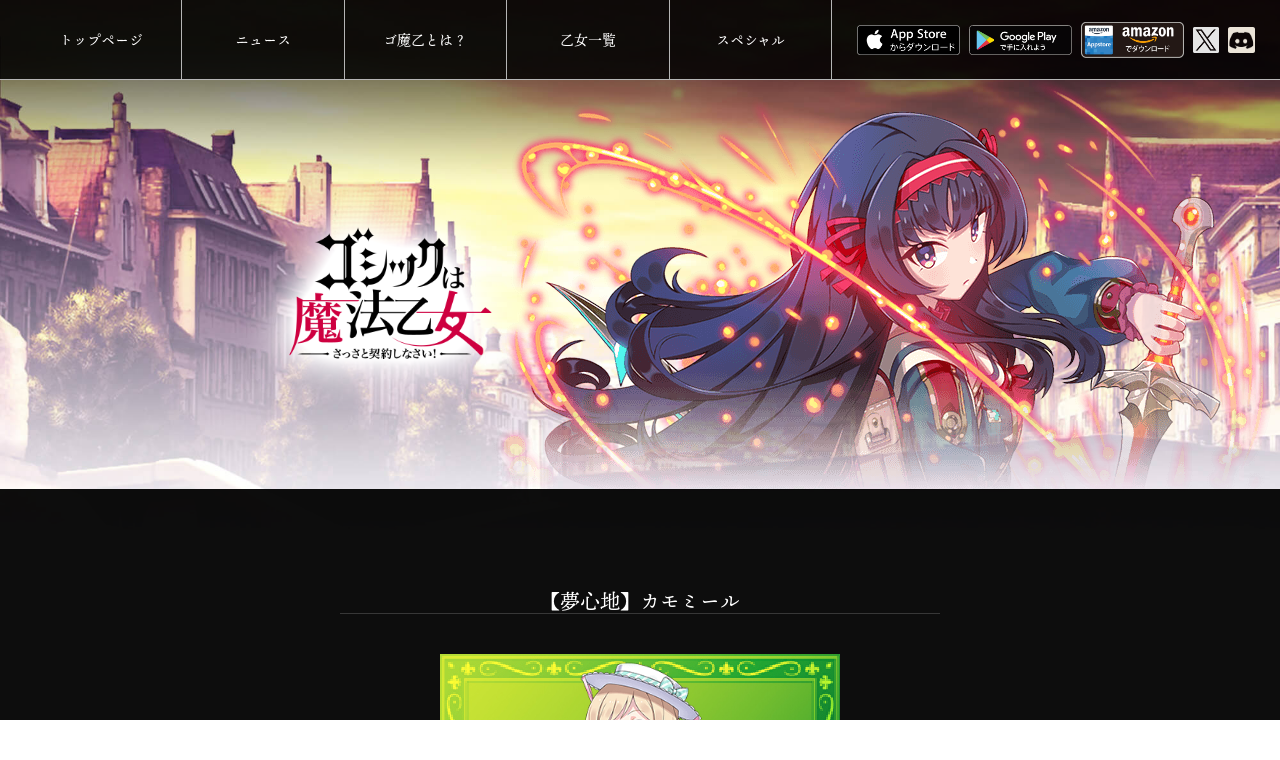

--- FILE ---
content_type: text/html; charset=UTF-8
request_url: https://gomaotsu.jp/archives/characters/1857
body_size: 34128
content:
<!DOCTYPE html>
<html dir="ltr" lang="ja" prefix="og: https://ogp.me/ns#">
<head>
<meta charset="UTF-8">
<meta name="viewport" content="width=device-width, initial-scale=1">
<meta name="google-site-verification" content="oA33rX24BHA3CJd8vRDWKerpccjLFHLCK9V3F1rNWrs" />
<meta property="og:title" content="ゴシックは魔法乙女 ～さっさと契約しなさい！～">
<meta property="og:type" content="product">
<meta property="og:url" content="http://gomaotsu.jp/">
<meta property="og:site_name" content="ゴシックは魔法乙女 ～さっさと契約しなさい～ 公式ウェブサイト | 株式会社ケイブ">
<meta property="og:image" content="http://gomaotsu.jp/wp-content/uploads/img_fb_thumbnail.jpg">
<link rel="profile" href="http://gmpg.org/xfn/11">
<link rel="pingback" href="https://gomaotsu.jp/xmlrpc.php">
<link rel="alternate" type="application/rss+xml" title="ゴシックは魔法乙女 ～さっさと契約しなさい！～" href="http://gomaotsu.jp/feed" />
<script>
 (function(i,s,o,g,r,a,m){i['GoogleAnalyticsObject']=r;i[r]=i[r]||function(){
 (i[r].q=i[r].q||[]).push(arguments)},i[r].l=1*new Date();a=s.createElement(o),
 m=s.getElementsByTagName(o)[0];a.async=1;a.src=g;m.parentNode.insertBefore(a,m)
 })(window,document,'script','https://www.google-analytics.com/analytics.js','ga');

 ga('create', 'UA-69193715-11', 'auto');
 ga('send', 'pageview');

</script>
<script>
  (function(d) {
    var config = {
      kitId: 'yut7dtu',
      scriptTimeout: 3000,
      async: true
    },
    h=d.documentElement,t=setTimeout(function(){h.className=h.className.replace(/\bwf-loading\b/g,"")+" wf-inactive";},config.scriptTimeout),tk=d.createElement("script"),f=false,s=d.getElementsByTagName("script")[0],a;h.className+=" wf-loading";tk.src='https://use.typekit.net/'+config.kitId+'.js';tk.async=true;tk.onload=tk.onreadystatechange=function(){a=this.readyState;if(f||a&&a!="complete"&&a!="loaded")return;f=true;clearTimeout(t);try{Typekit.load(config)}catch(e){}};s.parentNode.insertBefore(tk,s)
  })(document);
</script>
<script>
  (function(d) {
    var config = {
      kitId: 'dun4zav',
      scriptTimeout: 3000,
      async: true
    },
    h=d.documentElement,t=setTimeout(function(){h.className=h.className.replace(/\bwf-loading\b/g,"")+" wf-inactive";},config.scriptTimeout),tk=d.createElement("script"),f=false,s=d.getElementsByTagName("script")[0],a;h.className+=" wf-loading";tk.src='https://use.typekit.net/'+config.kitId+'.js';tk.async=true;tk.onload=tk.onreadystatechange=function(){a=this.readyState;if(f||a&&a!="complete"&&a!="loaded")return;f=true;clearTimeout(t);try{Typekit.load(config)}catch(e){}};s.parentNode.insertBefore(tk,s)
  })(document);
</script>

<link href="https://cdn.jsdelivr.net/npm/bootstrap@5.0.2/dist/css/bootstrap.min.css" rel="stylesheet" integrity="sha384-EVSTQN3/azprG1Anm3QDgpJLIm9Nao0Yz1ztcQTwFspd3yD65VohhpuuCOmLASjC" crossorigin="anonymous">
<script src="https://cdn.jsdelivr.net/npm/bootstrap@5.0.2/dist/js/bootstrap.bundle.min.js" integrity="sha384-MrcW6ZMFYlzcLA8Nl+NtUVF0sA7MsXsP1UyJoMp4YLEuNSfAP+JcXn/tWtIaxVXM" crossorigin="anonymous"></script>
<link rel="stylesheet" href="https://use.typekit.net/qiy0oxc.css">

<title>【夢心地】カモミール | ゴシックは魔法乙女 ～さっさと契約しなさい！～ 公式ウェブサイト | 株式会社ケイブ</title>
	<style>img:is([sizes="auto" i], [sizes^="auto," i]) { contain-intrinsic-size: 3000px 1500px }</style>
	
		<!-- All in One SEO 4.8.2 - aioseo.com -->
	<meta name="robots" content="max-image-preview:large" />
	<link rel="canonical" href="https://gomaotsu.jp/archives/characters/1857" />
	<meta name="generator" content="All in One SEO (AIOSEO) 4.8.2" />
		<meta property="og:locale" content="ja_JP" />
		<meta property="og:site_name" content="ゴシックは魔法乙女 ～さっさと契約しなさい！～ 公式ウェブサイト | 株式会社ケイブ" />
		<meta property="og:type" content="article" />
		<meta property="og:title" content="【夢心地】カモミール | ゴシックは魔法乙女 ～さっさと契約しなさい！～ 公式ウェブサイト | 株式会社ケイブ" />
		<meta property="og:url" content="https://gomaotsu.jp/archives/characters/1857" />
		<meta property="og:image" content="https://gomaotsu.jp/wp-content/uploads/img_fb_thumbnail-1.jpg" />
		<meta property="og:image:secure_url" content="https://gomaotsu.jp/wp-content/uploads/img_fb_thumbnail-1.jpg" />
		<meta property="og:image:width" content="800" />
		<meta property="og:image:height" content="500" />
		<meta property="article:published_time" content="2022-11-28T07:25:57+00:00" />
		<meta property="article:modified_time" content="2022-11-28T07:25:57+00:00" />
		<meta name="twitter:card" content="summary" />
		<meta name="twitter:title" content="【夢心地】カモミール | ゴシックは魔法乙女 ～さっさと契約しなさい！～ 公式ウェブサイト | 株式会社ケイブ" />
		<meta name="twitter:image" content="https://gomaotsu.jp/wp-content/uploads/img_fb_thumbnail-1.jpg" />
		<script type="application/ld+json" class="aioseo-schema">
			{"@context":"https:\/\/schema.org","@graph":[{"@type":"BreadcrumbList","@id":"https:\/\/gomaotsu.jp\/archives\/characters\/1857#breadcrumblist","itemListElement":[{"@type":"ListItem","@id":"https:\/\/gomaotsu.jp\/#listItem","position":1,"name":"\u5bb6","item":"https:\/\/gomaotsu.jp\/","nextItem":{"@type":"ListItem","@id":"https:\/\/gomaotsu.jp\/archives\/characters\/1857#listItem","name":"\u3010\u5922\u5fc3\u5730\u3011\u30ab\u30e2\u30df\u30fc\u30eb"}},{"@type":"ListItem","@id":"https:\/\/gomaotsu.jp\/archives\/characters\/1857#listItem","position":2,"name":"\u3010\u5922\u5fc3\u5730\u3011\u30ab\u30e2\u30df\u30fc\u30eb","previousItem":{"@type":"ListItem","@id":"https:\/\/gomaotsu.jp\/#listItem","name":"\u5bb6"}}]},{"@type":"Organization","@id":"https:\/\/gomaotsu.jp\/#organization","name":"\u30b4\u30b7\u30c3\u30af\u306f\u9b54\u6cd5\u4e59\u5973 \uff5e\u3055\u3063\u3055\u3068\u5951\u7d04\u3057\u306a\u3055\u3044\uff01\uff5e \u516c\u5f0f\u30a6\u30a7\u30d6\u30b5\u30a4\u30c8 | \u682a\u5f0f\u4f1a\u793e\u30b1\u30a4\u30d6","description":"\u81ea\u4fe1\u306e\u30c9\u30b7\u30e5\u30fc\u30c6\u30a3\u30f3\u30b0\u3001\u30b9\u30de\u30fc\u30c8\u30d5\u30a9\u30f3\u3067\u51fa\u6483\u3002","url":"https:\/\/gomaotsu.jp\/"},{"@type":"WebPage","@id":"https:\/\/gomaotsu.jp\/archives\/characters\/1857#webpage","url":"https:\/\/gomaotsu.jp\/archives\/characters\/1857","name":"\u3010\u5922\u5fc3\u5730\u3011\u30ab\u30e2\u30df\u30fc\u30eb | \u30b4\u30b7\u30c3\u30af\u306f\u9b54\u6cd5\u4e59\u5973 \uff5e\u3055\u3063\u3055\u3068\u5951\u7d04\u3057\u306a\u3055\u3044\uff01\uff5e \u516c\u5f0f\u30a6\u30a7\u30d6\u30b5\u30a4\u30c8 | \u682a\u5f0f\u4f1a\u793e\u30b1\u30a4\u30d6","inLanguage":"ja","isPartOf":{"@id":"https:\/\/gomaotsu.jp\/#website"},"breadcrumb":{"@id":"https:\/\/gomaotsu.jp\/archives\/characters\/1857#breadcrumblist"},"datePublished":"2022-11-28T16:25:57+09:00","dateModified":"2022-11-28T16:25:57+09:00"},{"@type":"WebSite","@id":"https:\/\/gomaotsu.jp\/#website","url":"https:\/\/gomaotsu.jp\/","name":"\u30b4\u30b7\u30c3\u30af\u306f\u9b54\u6cd5\u4e59\u5973 \uff5e\u3055\u3063\u3055\u3068\u5951\u7d04\u3057\u306a\u3055\u3044\uff01\uff5e \u516c\u5f0f\u30a6\u30a7\u30d6\u30b5\u30a4\u30c8 | \u682a\u5f0f\u4f1a\u793e\u30b1\u30a4\u30d6","description":"\u81ea\u4fe1\u306e\u30c9\u30b7\u30e5\u30fc\u30c6\u30a3\u30f3\u30b0\u3001\u30b9\u30de\u30fc\u30c8\u30d5\u30a9\u30f3\u3067\u51fa\u6483\u3002","inLanguage":"ja","publisher":{"@id":"https:\/\/gomaotsu.jp\/#organization"}}]}
		</script>
		<!-- All in One SEO -->

<link rel='dns-prefetch' href='//code.createjs.com' />
<link rel='dns-prefetch' href='//cdn.rawgit.com' />
<link rel='dns-prefetch' href='//www.youtube.com' />
<script type="text/javascript">
/* <![CDATA[ */
window._wpemojiSettings = {"baseUrl":"https:\/\/s.w.org\/images\/core\/emoji\/15.1.0\/72x72\/","ext":".png","svgUrl":"https:\/\/s.w.org\/images\/core\/emoji\/15.1.0\/svg\/","svgExt":".svg","source":{"concatemoji":"https:\/\/gomaotsu.jp\/wp-includes\/js\/wp-emoji-release.min.js?ver=6.8.1"}};
/*! This file is auto-generated */
!function(i,n){var o,s,e;function c(e){try{var t={supportTests:e,timestamp:(new Date).valueOf()};sessionStorage.setItem(o,JSON.stringify(t))}catch(e){}}function p(e,t,n){e.clearRect(0,0,e.canvas.width,e.canvas.height),e.fillText(t,0,0);var t=new Uint32Array(e.getImageData(0,0,e.canvas.width,e.canvas.height).data),r=(e.clearRect(0,0,e.canvas.width,e.canvas.height),e.fillText(n,0,0),new Uint32Array(e.getImageData(0,0,e.canvas.width,e.canvas.height).data));return t.every(function(e,t){return e===r[t]})}function u(e,t,n){switch(t){case"flag":return n(e,"\ud83c\udff3\ufe0f\u200d\u26a7\ufe0f","\ud83c\udff3\ufe0f\u200b\u26a7\ufe0f")?!1:!n(e,"\ud83c\uddfa\ud83c\uddf3","\ud83c\uddfa\u200b\ud83c\uddf3")&&!n(e,"\ud83c\udff4\udb40\udc67\udb40\udc62\udb40\udc65\udb40\udc6e\udb40\udc67\udb40\udc7f","\ud83c\udff4\u200b\udb40\udc67\u200b\udb40\udc62\u200b\udb40\udc65\u200b\udb40\udc6e\u200b\udb40\udc67\u200b\udb40\udc7f");case"emoji":return!n(e,"\ud83d\udc26\u200d\ud83d\udd25","\ud83d\udc26\u200b\ud83d\udd25")}return!1}function f(e,t,n){var r="undefined"!=typeof WorkerGlobalScope&&self instanceof WorkerGlobalScope?new OffscreenCanvas(300,150):i.createElement("canvas"),a=r.getContext("2d",{willReadFrequently:!0}),o=(a.textBaseline="top",a.font="600 32px Arial",{});return e.forEach(function(e){o[e]=t(a,e,n)}),o}function t(e){var t=i.createElement("script");t.src=e,t.defer=!0,i.head.appendChild(t)}"undefined"!=typeof Promise&&(o="wpEmojiSettingsSupports",s=["flag","emoji"],n.supports={everything:!0,everythingExceptFlag:!0},e=new Promise(function(e){i.addEventListener("DOMContentLoaded",e,{once:!0})}),new Promise(function(t){var n=function(){try{var e=JSON.parse(sessionStorage.getItem(o));if("object"==typeof e&&"number"==typeof e.timestamp&&(new Date).valueOf()<e.timestamp+604800&&"object"==typeof e.supportTests)return e.supportTests}catch(e){}return null}();if(!n){if("undefined"!=typeof Worker&&"undefined"!=typeof OffscreenCanvas&&"undefined"!=typeof URL&&URL.createObjectURL&&"undefined"!=typeof Blob)try{var e="postMessage("+f.toString()+"("+[JSON.stringify(s),u.toString(),p.toString()].join(",")+"));",r=new Blob([e],{type:"text/javascript"}),a=new Worker(URL.createObjectURL(r),{name:"wpTestEmojiSupports"});return void(a.onmessage=function(e){c(n=e.data),a.terminate(),t(n)})}catch(e){}c(n=f(s,u,p))}t(n)}).then(function(e){for(var t in e)n.supports[t]=e[t],n.supports.everything=n.supports.everything&&n.supports[t],"flag"!==t&&(n.supports.everythingExceptFlag=n.supports.everythingExceptFlag&&n.supports[t]);n.supports.everythingExceptFlag=n.supports.everythingExceptFlag&&!n.supports.flag,n.DOMReady=!1,n.readyCallback=function(){n.DOMReady=!0}}).then(function(){return e}).then(function(){var e;n.supports.everything||(n.readyCallback(),(e=n.source||{}).concatemoji?t(e.concatemoji):e.wpemoji&&e.twemoji&&(t(e.twemoji),t(e.wpemoji)))}))}((window,document),window._wpemojiSettings);
/* ]]> */
</script>
<style id='wp-emoji-styles-inline-css' type='text/css'>

	img.wp-smiley, img.emoji {
		display: inline !important;
		border: none !important;
		box-shadow: none !important;
		height: 1em !important;
		width: 1em !important;
		margin: 0 0.07em !important;
		vertical-align: -0.1em !important;
		background: none !important;
		padding: 0 !important;
	}
</style>
<link rel='stylesheet' id='wp-block-library-css' href='https://gomaotsu.jp/wp-includes/css/dist/block-library/style.min.css?ver=6.8.1' type='text/css' media='all' />
<style id='classic-theme-styles-inline-css' type='text/css'>
/*! This file is auto-generated */
.wp-block-button__link{color:#fff;background-color:#32373c;border-radius:9999px;box-shadow:none;text-decoration:none;padding:calc(.667em + 2px) calc(1.333em + 2px);font-size:1.125em}.wp-block-file__button{background:#32373c;color:#fff;text-decoration:none}
</style>
<style id='global-styles-inline-css' type='text/css'>
:root{--wp--preset--aspect-ratio--square: 1;--wp--preset--aspect-ratio--4-3: 4/3;--wp--preset--aspect-ratio--3-4: 3/4;--wp--preset--aspect-ratio--3-2: 3/2;--wp--preset--aspect-ratio--2-3: 2/3;--wp--preset--aspect-ratio--16-9: 16/9;--wp--preset--aspect-ratio--9-16: 9/16;--wp--preset--color--black: #000000;--wp--preset--color--cyan-bluish-gray: #abb8c3;--wp--preset--color--white: #ffffff;--wp--preset--color--pale-pink: #f78da7;--wp--preset--color--vivid-red: #cf2e2e;--wp--preset--color--luminous-vivid-orange: #ff6900;--wp--preset--color--luminous-vivid-amber: #fcb900;--wp--preset--color--light-green-cyan: #7bdcb5;--wp--preset--color--vivid-green-cyan: #00d084;--wp--preset--color--pale-cyan-blue: #8ed1fc;--wp--preset--color--vivid-cyan-blue: #0693e3;--wp--preset--color--vivid-purple: #9b51e0;--wp--preset--gradient--vivid-cyan-blue-to-vivid-purple: linear-gradient(135deg,rgba(6,147,227,1) 0%,rgb(155,81,224) 100%);--wp--preset--gradient--light-green-cyan-to-vivid-green-cyan: linear-gradient(135deg,rgb(122,220,180) 0%,rgb(0,208,130) 100%);--wp--preset--gradient--luminous-vivid-amber-to-luminous-vivid-orange: linear-gradient(135deg,rgba(252,185,0,1) 0%,rgba(255,105,0,1) 100%);--wp--preset--gradient--luminous-vivid-orange-to-vivid-red: linear-gradient(135deg,rgba(255,105,0,1) 0%,rgb(207,46,46) 100%);--wp--preset--gradient--very-light-gray-to-cyan-bluish-gray: linear-gradient(135deg,rgb(238,238,238) 0%,rgb(169,184,195) 100%);--wp--preset--gradient--cool-to-warm-spectrum: linear-gradient(135deg,rgb(74,234,220) 0%,rgb(151,120,209) 20%,rgb(207,42,186) 40%,rgb(238,44,130) 60%,rgb(251,105,98) 80%,rgb(254,248,76) 100%);--wp--preset--gradient--blush-light-purple: linear-gradient(135deg,rgb(255,206,236) 0%,rgb(152,150,240) 100%);--wp--preset--gradient--blush-bordeaux: linear-gradient(135deg,rgb(254,205,165) 0%,rgb(254,45,45) 50%,rgb(107,0,62) 100%);--wp--preset--gradient--luminous-dusk: linear-gradient(135deg,rgb(255,203,112) 0%,rgb(199,81,192) 50%,rgb(65,88,208) 100%);--wp--preset--gradient--pale-ocean: linear-gradient(135deg,rgb(255,245,203) 0%,rgb(182,227,212) 50%,rgb(51,167,181) 100%);--wp--preset--gradient--electric-grass: linear-gradient(135deg,rgb(202,248,128) 0%,rgb(113,206,126) 100%);--wp--preset--gradient--midnight: linear-gradient(135deg,rgb(2,3,129) 0%,rgb(40,116,252) 100%);--wp--preset--font-size--small: 13px;--wp--preset--font-size--medium: 20px;--wp--preset--font-size--large: 36px;--wp--preset--font-size--x-large: 42px;--wp--preset--spacing--20: 0.44rem;--wp--preset--spacing--30: 0.67rem;--wp--preset--spacing--40: 1rem;--wp--preset--spacing--50: 1.5rem;--wp--preset--spacing--60: 2.25rem;--wp--preset--spacing--70: 3.38rem;--wp--preset--spacing--80: 5.06rem;--wp--preset--shadow--natural: 6px 6px 9px rgba(0, 0, 0, 0.2);--wp--preset--shadow--deep: 12px 12px 50px rgba(0, 0, 0, 0.4);--wp--preset--shadow--sharp: 6px 6px 0px rgba(0, 0, 0, 0.2);--wp--preset--shadow--outlined: 6px 6px 0px -3px rgba(255, 255, 255, 1), 6px 6px rgba(0, 0, 0, 1);--wp--preset--shadow--crisp: 6px 6px 0px rgba(0, 0, 0, 1);}:where(.is-layout-flex){gap: 0.5em;}:where(.is-layout-grid){gap: 0.5em;}body .is-layout-flex{display: flex;}.is-layout-flex{flex-wrap: wrap;align-items: center;}.is-layout-flex > :is(*, div){margin: 0;}body .is-layout-grid{display: grid;}.is-layout-grid > :is(*, div){margin: 0;}:where(.wp-block-columns.is-layout-flex){gap: 2em;}:where(.wp-block-columns.is-layout-grid){gap: 2em;}:where(.wp-block-post-template.is-layout-flex){gap: 1.25em;}:where(.wp-block-post-template.is-layout-grid){gap: 1.25em;}.has-black-color{color: var(--wp--preset--color--black) !important;}.has-cyan-bluish-gray-color{color: var(--wp--preset--color--cyan-bluish-gray) !important;}.has-white-color{color: var(--wp--preset--color--white) !important;}.has-pale-pink-color{color: var(--wp--preset--color--pale-pink) !important;}.has-vivid-red-color{color: var(--wp--preset--color--vivid-red) !important;}.has-luminous-vivid-orange-color{color: var(--wp--preset--color--luminous-vivid-orange) !important;}.has-luminous-vivid-amber-color{color: var(--wp--preset--color--luminous-vivid-amber) !important;}.has-light-green-cyan-color{color: var(--wp--preset--color--light-green-cyan) !important;}.has-vivid-green-cyan-color{color: var(--wp--preset--color--vivid-green-cyan) !important;}.has-pale-cyan-blue-color{color: var(--wp--preset--color--pale-cyan-blue) !important;}.has-vivid-cyan-blue-color{color: var(--wp--preset--color--vivid-cyan-blue) !important;}.has-vivid-purple-color{color: var(--wp--preset--color--vivid-purple) !important;}.has-black-background-color{background-color: var(--wp--preset--color--black) !important;}.has-cyan-bluish-gray-background-color{background-color: var(--wp--preset--color--cyan-bluish-gray) !important;}.has-white-background-color{background-color: var(--wp--preset--color--white) !important;}.has-pale-pink-background-color{background-color: var(--wp--preset--color--pale-pink) !important;}.has-vivid-red-background-color{background-color: var(--wp--preset--color--vivid-red) !important;}.has-luminous-vivid-orange-background-color{background-color: var(--wp--preset--color--luminous-vivid-orange) !important;}.has-luminous-vivid-amber-background-color{background-color: var(--wp--preset--color--luminous-vivid-amber) !important;}.has-light-green-cyan-background-color{background-color: var(--wp--preset--color--light-green-cyan) !important;}.has-vivid-green-cyan-background-color{background-color: var(--wp--preset--color--vivid-green-cyan) !important;}.has-pale-cyan-blue-background-color{background-color: var(--wp--preset--color--pale-cyan-blue) !important;}.has-vivid-cyan-blue-background-color{background-color: var(--wp--preset--color--vivid-cyan-blue) !important;}.has-vivid-purple-background-color{background-color: var(--wp--preset--color--vivid-purple) !important;}.has-black-border-color{border-color: var(--wp--preset--color--black) !important;}.has-cyan-bluish-gray-border-color{border-color: var(--wp--preset--color--cyan-bluish-gray) !important;}.has-white-border-color{border-color: var(--wp--preset--color--white) !important;}.has-pale-pink-border-color{border-color: var(--wp--preset--color--pale-pink) !important;}.has-vivid-red-border-color{border-color: var(--wp--preset--color--vivid-red) !important;}.has-luminous-vivid-orange-border-color{border-color: var(--wp--preset--color--luminous-vivid-orange) !important;}.has-luminous-vivid-amber-border-color{border-color: var(--wp--preset--color--luminous-vivid-amber) !important;}.has-light-green-cyan-border-color{border-color: var(--wp--preset--color--light-green-cyan) !important;}.has-vivid-green-cyan-border-color{border-color: var(--wp--preset--color--vivid-green-cyan) !important;}.has-pale-cyan-blue-border-color{border-color: var(--wp--preset--color--pale-cyan-blue) !important;}.has-vivid-cyan-blue-border-color{border-color: var(--wp--preset--color--vivid-cyan-blue) !important;}.has-vivid-purple-border-color{border-color: var(--wp--preset--color--vivid-purple) !important;}.has-vivid-cyan-blue-to-vivid-purple-gradient-background{background: var(--wp--preset--gradient--vivid-cyan-blue-to-vivid-purple) !important;}.has-light-green-cyan-to-vivid-green-cyan-gradient-background{background: var(--wp--preset--gradient--light-green-cyan-to-vivid-green-cyan) !important;}.has-luminous-vivid-amber-to-luminous-vivid-orange-gradient-background{background: var(--wp--preset--gradient--luminous-vivid-amber-to-luminous-vivid-orange) !important;}.has-luminous-vivid-orange-to-vivid-red-gradient-background{background: var(--wp--preset--gradient--luminous-vivid-orange-to-vivid-red) !important;}.has-very-light-gray-to-cyan-bluish-gray-gradient-background{background: var(--wp--preset--gradient--very-light-gray-to-cyan-bluish-gray) !important;}.has-cool-to-warm-spectrum-gradient-background{background: var(--wp--preset--gradient--cool-to-warm-spectrum) !important;}.has-blush-light-purple-gradient-background{background: var(--wp--preset--gradient--blush-light-purple) !important;}.has-blush-bordeaux-gradient-background{background: var(--wp--preset--gradient--blush-bordeaux) !important;}.has-luminous-dusk-gradient-background{background: var(--wp--preset--gradient--luminous-dusk) !important;}.has-pale-ocean-gradient-background{background: var(--wp--preset--gradient--pale-ocean) !important;}.has-electric-grass-gradient-background{background: var(--wp--preset--gradient--electric-grass) !important;}.has-midnight-gradient-background{background: var(--wp--preset--gradient--midnight) !important;}.has-small-font-size{font-size: var(--wp--preset--font-size--small) !important;}.has-medium-font-size{font-size: var(--wp--preset--font-size--medium) !important;}.has-large-font-size{font-size: var(--wp--preset--font-size--large) !important;}.has-x-large-font-size{font-size: var(--wp--preset--font-size--x-large) !important;}
:where(.wp-block-post-template.is-layout-flex){gap: 1.25em;}:where(.wp-block-post-template.is-layout-grid){gap: 1.25em;}
:where(.wp-block-columns.is-layout-flex){gap: 2em;}:where(.wp-block-columns.is-layout-grid){gap: 2em;}
:root :where(.wp-block-pullquote){font-size: 1.5em;line-height: 1.6;}
</style>
<link rel='stylesheet' id='_gothic-style-css' href='https://gomaotsu.jp/wp-content/themes/_gothic/style.css?ver=20250930' type='text/css' media='all' />
<link rel='stylesheet' id='jquery-lazyloadxt-spinner-css-css' href='//gomaotsu.jp/wp-content/plugins/a3-lazy-load/assets/css/jquery.lazyloadxt.spinner.css?ver=6.8.1' type='text/css' media='all' />

<script>
if (document.location.protocol != "https:") {
    document.location = document.URL.replace(/^http:/i, "https:");
}
</script>
<script type="text/javascript" src="https://code.createjs.com/1.0.0/createjs.min.js?ver=6.8.1" id="cjs-js"></script>
<script type="text/javascript" src="https://cdn.rawgit.com/ics-creative/ParticleJS/release/1.0.0/libs/particlejs.min.js?ver=6.8.1" id="pjs-js"></script>
<script type="text/javascript" src="https://www.youtube.com/iframe_api?ver=6.8.1" id="ytApi-js"></script>
<script type="text/javascript" src="https://gomaotsu.jp/wp-includes/js/jquery/jquery.min.js?ver=3.7.1" id="jquery-core-js"></script>
<script type="text/javascript" src="https://gomaotsu.jp/wp-includes/js/jquery/jquery-migrate.min.js?ver=3.4.1" id="jquery-migrate-js"></script>
<link rel="https://api.w.org/" href="https://gomaotsu.jp/wp-json/" /><link rel="EditURI" type="application/rsd+xml" title="RSD" href="https://gomaotsu.jp/xmlrpc.php?rsd" />
<meta name="generator" content="WordPress 6.8.1" />
<link rel='shortlink' href='https://gomaotsu.jp/?p=21941' />
<link rel="alternate" title="oEmbed (JSON)" type="application/json+oembed" href="https://gomaotsu.jp/wp-json/oembed/1.0/embed?url=https%3A%2F%2Fgomaotsu.jp%2Farchives%2Fcharacters%2F1857" />
<!-- Favicon Rotator -->
<link rel="shortcut icon" href="https://gomaotsu.jp/wp-content/uploads/favicon-1.png" />
<link rel="apple-touch-icon-precomposed" href="https://gomaotsu.jp/wp-content/uploads/favicon-2.png" />
<!-- End Favicon Rotator -->
</head>
<body class="wp-singular characters-template-default single single-characters postid-21941 wp-theme-_gothic do-etfw group-blog">
<div id="page" class="site">
	<nav id="site-navigation" class="main-navigation" role="navigation">
		<!-- <button class="menu-toggle" aria-controls="primary-menu" aria-expanded="false"></button> -->
		
<div id="nav-main">
	<div id="menuBlock">
		<div class="menuBtn"></div>
		<div class="menu-menu-1-container"><ul id="primary-menu" class="menu"><li id="menu-item-69" class="menu-item menu-item-type-post_type menu-item-object-page menu-item-home menu-item-69"><a href="https://gomaotsu.jp/">トップページ</a></li>
<li id="menu-item-76" class="menu-item menu-item-type-post_type menu-item-object-page menu-item-76"><a href="https://gomaotsu.jp/news">ニュース</a></li>
<li id="menu-item-103" class="menu-item menu-item-type-custom menu-item-object-custom menu-item-home menu-item-103"><a href="http://gomaotsu.jp/#about">ゴ魔乙とは？</a></li>
<li id="menu-item-23772" class="menu-item menu-item-type-post_type menu-item-object-index_character menu-item-23772"><a href="https://gomaotsu.jp/index_character">乙女一覧</a></li>
<li id="menu-item-16768" class="menu-item menu-item-type-post_type menu-item-object-page menu-item-16768"><a href="https://gomaotsu.jp/special">スペシャル</a></li>
</ul></div>	</div>
	<div class="btnAreaRight">
	 	<a class="appstoreBtn" href="https://app.adjust.com/2s1znw?fallback=https%3A%2F%2Fapps.apple.com%2Fjp%2Fapp%2Fid924726102%3Fmt%3D8&redirect_android=https%3A%2F%2Fplay.google.com%2Fstore%2Fapps%2Fdetails%3Fid%3Djp.co.cave.mahouotome&redirect_ios=https%3A%2F%2Fapps.apple.com%2Fjp%2Fapp%2Fid924726102%3Fmt%3D8&redirect_macos=https%3A%2F%2Fapps.apple.com%2Fjp%2Fapp%2Fid924726102%3Fmt%3D8" target="_blank">
			<img src="https://gomaotsu.jp/wp-content/themes/_gothic/images/parts/btn_appstore.png" width="100%" height="auto" alt="App Storeからダウンロード">
		</a>
	    <a class="googleplayBtn" href="https://app.adjust.com/2s1znw?fallback=https%3A%2F%2Fapps.apple.com%2Fjp%2Fapp%2Fid924726102%3Fmt%3D8&redirect_android=https%3A%2F%2Fplay.google.com%2Fstore%2Fapps%2Fdetails%3Fid%3Djp.co.cave.mahouotome&redirect_ios=https%3A%2F%2Fapps.apple.com%2Fjp%2Fapp%2Fid924726102%3Fmt%3D8&redirect_macos=https%3A%2F%2Fapps.apple.com%2Fjp%2Fapp%2Fid924726102%3Fmt%3D8" target="_blank">
			<img src="https://gomaotsu.jp/wp-content/themes/_gothic/images/parts/btn_googleplay.png" width="100%" height="auto" alt="Google Playで手に入れよう">
		</a>
		<a class="amazonBtn" href="https://www.amazon.co.jp/dp/B079XZQ7M1?ref=official" target="_blank">
			<img src="https://gomaotsu.jp/wp-content/themes/_gothic/images/parts/btn_amazon.png" width="100%" height="auto" alt="Amazonでダウンロード">
		</a>
		<a class="twitterBtn" target="_blank" href="https://twitter.com/mahouotome_info">
			<img src="https://gomaotsu.jp/wp-content/themes/_gothic/images/parts/link_twitter.png" width="100%" height="auto" alt="Twitter">
		</a>
		<a class="twitterBtn" target="_blank" href="https://discord.gg/r29xeYpFNd">
			<img src="https://gomaotsu.jp/wp-content/themes/_gothic/images/parts/link_discord.png" width="100%" height="auto" alt="Twitter">
		</a>
	</div>
</div>	</nav><!-- #site-navigation -->
	
	<header id="masthead" class="site-header" role="banner">
						
		<div class="site-branding">
				<p class="site-title"><a href="https://gomaotsu.jp/" rel="home"><img src="https://gomaotsu.jp/wp-content/themes/_gothic/images/parts/game_logo.png" width="100%" height="auto" alt="ゴシックは魔法乙女"></a></p>
		</div><!-- .site-branding -->

	</header><!-- #masthead -->
	<div id="content" class="site-content">


	<div id="primary" class="content-area">
		<main id="main" class="site-main" role="main">
			<article class="character_desc">
				<h1 class="h1_character">【夢心地】カモミール</h1>
				<div class="chara_img_container green">
					<img src="https://gomaotsu.jp/wp-content/themes/_gothic/images/character/1857/chara.png" width="100%" height="100%" alt="【夢心地】カモミール" />
				</div>
				<p class="char_desc">ユニコーンのぬいぐるみを抱くカモミール。<br>ぬいぐるみの触り心地の良さに、うっとりと<br>微笑んで、ぎゅっと抱きしめて堪能中だ。</p>
				<div class="float">
					<div class="chara_detail">
						<dl class="char_voice"><dt>CV</dt><dd>河実里夏</dd></dl>
						<dl class="char_old">
							<dt>年齢</dt>
							<dd>
								14歳							</dd>
						</dl>
						<dl class="char_birth"><dt>誕生日</dt><dd>3月10日</dd></dl>
						<dl class="char_height">
							<dt>身長</dt>
							<dd>
								156cm							</dd>
						</dl>
						<dl class="char_weight">
							<dt>体重</dt>
							<dd>
								43kg							</dd>
						</dl>
						<dl class="char_size"><dt>スリーサイズ</dt><dd>B80/W57/H82</dd></dl>
						<dl class="char_from"><dt>出身地</dt><dd>ウィンドリア</dd></dl>
						<dl class="char_blood"><dt>血液型</dt><dd>AB型</dd></dl>
						<dl class="char_hobby"><dt>趣味</dt><dd>可愛い食器集め</dd></dl>
						<dl class="char_like"><dt>好きなもの</dt><dd>良い香りのするもの</dd></dl>
						<dl class="char_hate"><dt>嫌いなもの</dt><dd>虫</dd></dl>	
					</div>
					<div class="shot">
						<h3>烈風ジャッジメント</h3>
						<p class="shot_memo">風属性で正面に無数の貫通弾を連射<br>撃ち続けるほど低威力に変化</p>
												<div class="movie_container">
							<iframe width="560" height="315" src="https://www.youtube.com/embed/UyEC2p21Awk" frameborder="0" allow="autoplay; encrypted-media" allowfullscreen></iframe>
						</div>
											</div>
				</div>
				<div class="desc">					
					<div class="link_container">
													<a href="1856">前のキャラ</a>
												<a href="https://gomaotsu.jp/index_character/">一覧ページへ</a>
													<a href="1858">次のキャラ</a>
											</div>
				</div>
			</article>
		</main><!-- #main -->
	</div><!-- #primary -->


	</div><!-- #content -->

	<footer id="colophon" class="site-footer" role="contentinfo">
		<div class="site-notice">
        	<p>
        ※当サイトはInternet Explorer11、MicrosoftEdge、Google Chrome最新版、FireFox最新版で動作を確認しております。			</p>
            <p>※記載されたブラウザ以外で閲覧すると、表示が崩れる場合がございます。</p>
			<p>※ニュース・お知らせに関しましてゲーム内告知より更新時刻が遅れる場合がございます。ご了承ください。</p>
		</div>
        <div class="app-info">
			<div class="app-icon"><img src="https://gomaotsu.jp/wp-content/uploads/goma_icon.png" width="100%" height="auto" alt="ゴシックは魔法乙女" ></div>
			<div class="app-explain">
				<h1>ゴシックは魔法乙女 ～さっさと契約しなさい！～</h1>
				<p>ジャンル：シューティング</p>	
				<p>	対応機種：iOS 8.0 以降(iPod touchには対応していません。) ＆ Android 5.0以上 <br><span class="notice">※SIMフリー端末はサポート対象外となります。</span></p>
				<p>料金体系：基本プレイ無料(アイテム課金制)</p>
			</div>
			<div class="app-badge">
				<a target="_blank" class="appstoreBtn" href="https://app.adjust.com/2s1znw?fallback=https%3A%2F%2Fapps.apple.com%2Fjp%2Fapp%2Fid924726102%3Fmt%3D8&redirect_android=https%3A%2F%2Fplay.google.com%2Fstore%2Fapps%2Fdetails%3Fid%3Djp.co.cave.mahouotome&redirect_ios=https%3A%2F%2Fapps.apple.com%2Fjp%2Fapp%2Fid924726102%3Fmt%3D8&redirect_macos=https%3A%2F%2Fapps.apple.com%2Fjp%2Fapp%2Fid924726102%3Fmt%3D8"></a>
				<a target="_blank" class="googleplayBtn" href="https://app.adjust.com/2s1znw?fallback=https%3A%2F%2Fapps.apple.com%2Fjp%2Fapp%2Fid924726102%3Fmt%3D8&redirect_android=https%3A%2F%2Fplay.google.com%2Fstore%2Fapps%2Fdetails%3Fid%3Djp.co.cave.mahouotome&redirect_ios=https%3A%2F%2Fapps.apple.com%2Fjp%2Fapp%2Fid924726102%3Fmt%3D8&redirect_macos=https%3A%2F%2Fapps.apple.com%2Fjp%2Fapp%2Fid924726102%3Fmt%3D8"></a>
				<a target="_blank" class="amazonBtn" href="https://www.amazon.co.jp/dp/B079XZQ7M1?ref=official"></a>
			</div>
		</div>
		<div class="site-info">
			<a class="logo" target="_blank" href="http://www.cave.co.jp/"><img src="https://gomaotsu.jp/wp-content/themes/_gothic/images/parts/cave_logo.png" width="100%" height="auto" alt="CAVE" ></a>
			<p class="copy"><small>©2015 CAVE Interactive CO., LTD.</small></p>
			<a class="link" target="_blank" href="https://www.cave.co.jp/privacy-policy/">プライバシーポリシー</a>
		</div><!-- .site-info -->
	</footer><!-- #colophon -->
</div><!-- #page -->

<script type="speculationrules">
{"prefetch":[{"source":"document","where":{"and":[{"href_matches":"\/*"},{"not":{"href_matches":["\/wp-*.php","\/wp-admin\/*","\/wp-content\/uploads\/*","\/wp-content\/*","\/wp-content\/plugins\/*","\/wp-content\/themes\/_gothic\/*","\/*\\?(.+)"]}},{"not":{"selector_matches":"a[rel~=\"nofollow\"]"}},{"not":{"selector_matches":".no-prefetch, .no-prefetch a"}}]},"eagerness":"conservative"}]}
</script>
<script type="text/javascript" src="https://gomaotsu.jp/wp-content/themes/_gothic/js/navigation.js?ver=20190712" id="_gothic-navigation-js"></script>
<script type="text/javascript" src="https://gomaotsu.jp/wp-content/themes/_gothic/js/skip-link-focus-fix.js?ver=20151215" id="_gothic-skip-link-focus-fix-js"></script>
<script type="text/javascript" src="https://gomaotsu.jp/wp-content/themes/_gothic/js/additional.js?ver=20190712" id="_gothic-additional-js"></script>
<script type="text/javascript" src="https://gomaotsu.jp/wp-content/themes/_gothic/js/chara.js?ver=20170901" id="_gothic-chara-js"></script>
<script type="text/javascript" src="https://gomaotsu.jp/wp-content/themes/_gothic/js/jquery.smoothScroll.js?ver=20190513" id="_gothic-scroll-js"></script>
<script type="text/javascript" src="https://gomaotsu.jp/wp-content/plugins/easy-twitter-feed-widget/js/twitter-widgets.js?ver=1.0" id="do-etfw-twitter-widgets-js"></script>
<script type="text/javascript" id="jquery-lazyloadxt-js-extra">
/* <![CDATA[ */
var a3_lazyload_params = {"apply_images":"1","apply_videos":"1"};
/* ]]> */
</script>
<script type="text/javascript" src="//gomaotsu.jp/wp-content/plugins/a3-lazy-load/assets/js/jquery.lazyloadxt.extra.min.js?ver=2.7.3" id="jquery-lazyloadxt-js"></script>
<script type="text/javascript" src="//gomaotsu.jp/wp-content/plugins/a3-lazy-load/assets/js/jquery.lazyloadxt.srcset.min.js?ver=2.7.3" id="jquery-lazyloadxt-srcset-js"></script>
<script type="text/javascript" id="jquery-lazyloadxt-extend-js-extra">
/* <![CDATA[ */
var a3_lazyload_extend_params = {"edgeY":"0","horizontal_container_classnames":""};
/* ]]> */
</script>
<script type="text/javascript" src="//gomaotsu.jp/wp-content/plugins/a3-lazy-load/assets/js/jquery.lazyloadxt.extend.js?ver=2.7.3" id="jquery-lazyloadxt-extend-js"></script>

</body>
</html>


--- FILE ---
content_type: text/css;charset=utf-8
request_url: https://use.typekit.net/qiy0oxc.css
body_size: 382
content:
/*
 * The Typekit service used to deliver this font or fonts for use on websites
 * is provided by Adobe and is subject to these Terms of Use
 * http://www.adobe.com/products/eulas/tou_typekit. For font license
 * information, see the list below.
 *
 * ocr-a-std:
 *   - http://typekit.com/eulas/00000000000000007735d60f
 *
 * © 2009-2025 Adobe Systems Incorporated. All Rights Reserved.
 */
/*{"last_published":"2025-06-23 02:57:50 UTC"}*/

@import url("https://p.typekit.net/p.css?s=1&k=qiy0oxc&ht=tk&f=13375&a=115672422&app=typekit&e=css");

@font-face {
font-family:"ocr-a-std";
src:url("https://use.typekit.net/af/47b33f/00000000000000007735d60f/31/l?primer=7cdcb44be4a7db8877ffa5c0007b8dd865b3bbc383831fe2ea177f62257a9191&fvd=n4&v=3") format("woff2"),url("https://use.typekit.net/af/47b33f/00000000000000007735d60f/31/d?primer=7cdcb44be4a7db8877ffa5c0007b8dd865b3bbc383831fe2ea177f62257a9191&fvd=n4&v=3") format("woff"),url("https://use.typekit.net/af/47b33f/00000000000000007735d60f/31/a?primer=7cdcb44be4a7db8877ffa5c0007b8dd865b3bbc383831fe2ea177f62257a9191&fvd=n4&v=3") format("opentype");
font-display:auto;font-style:normal;font-weight:400;font-stretch:normal;
}

.tk-ocr-a-std { font-family: "ocr-a-std",monospace; }


--- FILE ---
content_type: text/css
request_url: https://gomaotsu.jp/wp-content/themes/_gothic/style.css?ver=20250930
body_size: 99412
content:
@charset "UTF-8";
/*
Theme Name: _gothic
Theme URI: http://underscores.me/
Author: cave
Author URI: http://www.cave.co.jp
Description: for gothic wa mahouotome
Version: 1.0.0
License: GNU General Public License v2 or later
License URI: http://www.gnu.org/licenses/gpl-2.0.html
Text Domain: _gothic
Tags:

This theme, like WordPress, is licensed under the GPL.
Use it to make something cool, have fun, and share what you've learned with others.

_gothic is based on Underscores http://underscores.me/, (C) 2012-2016 Automattic, Inc.
Underscores is distributed under the terms of the GNU GPL v2 or later.

Normalizing styles have been helped along thanks to the fine work of
Nicolas Gallagher and Jonathan Neal http://necolas.github.com/normalize.css/
*/
/*--------------------------------------------------------------
>>> TABLE OF CONTENTS:
----------------------------------------------------------------
# Normalize
# Typography
# Elements
# Forms
# Navigation
	## Links
	## Menus
# Accessibility
# Alignments
# Clearings
# Widgets
# Content
	## Posts and pages
	## Comments
# Infinite scroll
# Media
	## Captions
	## Galleries
--------------------------------------------------------------*/
/*--------------------------------------------------------------
# Normalize
--------------------------------------------------------------*/
@import url(info.css);
/*!
 * ress.css • v1.2.2
 * MIT License
 * github.com/filipelinhares/ress
 */
/* # =================================================================
   # Global selectors
   # ================================================================= */
html {
  box-sizing: border-box;
  overflow-y: scroll;
  /* All browsers without overlaying scrollbars */
  -webkit-text-size-adjust: 100%;
  /* iOS 8+ */
}

*,
::before,
::after {
  background-repeat: no-repeat;
  /* Set `background-repeat: no-repeat` to all elements and pseudo elements */
  box-sizing: border-box;
}

::before,
::after {
  text-decoration: inherit;
  /* Inherit text-decoration and vertical align to ::before and ::after pseudo elements */
  vertical-align: inherit;
}

* {
  padding: 0;
  /* Reset `padding` and `margin` of all elements */
  margin: 0;
}

/* # =================================================================
   # General elements
   # ================================================================= */
/* Add the correct display in iOS 4-7.*/
audio:not([controls]) {
  display: none;
  height: 0;
}

hr {
  overflow: visible;
  /* Show the overflow in Edge and IE */
}

/*
* Correct `block` display not defined for any HTML5 element in IE 8/9
* Correct `block` display not defined for `details` or `summary` in IE 10/11
* and Firefox
* Correct `block` display not defined for `main` in IE 11
*/
article,
aside,
details,
figcaption,
figure,
footer,
header,
main,
menu,
nav,
section {
  display: block;
}

summary {
  display: block;
  display: list-item;
  /* Add the correct display in all browsers */
}

small {
  font-size: 80%;
  /* Set font-size to 80% in `small` elements */
}

[hidden],
template {
  display: none;
  /* Add the correct display in IE */
}

abbr[title] {
  border-bottom: 1px dotted;
  /* Add a bordered underline effect in all browsers */
  text-decoration: none;
  /* Remove text decoration in Firefox 40+ */
}

a {
  background-color: transparent;
  /* Remove the gray background on active links in IE 10 */
  -webkit-text-decoration-skip: objects;
  /* Remove gaps in links underline in iOS 8+ and Safari 8+ */
}
a:active, a:hover {
  outline-width: 0;
  /* Remove the outline when hovering in all browsers */
}

code,
kbd,
pre,
samp {
  font-family: monospace, monospace;
  /* Specify the font family of code elements */
}

b,
strong {
  font-weight: bolder;
  /* Correct style set to `bold` in Edge 12+, Safari 6.2+, and Chrome 18+ */
}

dfn {
  font-style: italic;
  /* Address styling not present in Safari and Chrome */
}

/* Address styling not present in IE 8/9 */
mark {
  background-color: #ff0;
  color: #000;
}

/* https://gist.github.com/unruthless/413930 */
sub,
sup {
  font-size: 75%;
  line-height: 0;
  position: relative;
  vertical-align: baseline;
}

sub {
  bottom: -0.25em;
}

sup {
  top: -0.5em;
}

/* # =================================================================
   # Forms
   # ================================================================= */
input {
  border-radius: 0;
}

/* Apply cursor pointer to button elements */
button,
[type=button],
[type=reset],
[type=submit],
[role=button] {
  cursor: pointer;
}

/* Replace pointer cursor in disabled elements */
[disabled] {
  cursor: default;
}

[type=number] {
  width: auto;
  /* Firefox 36+ */
}

[type=search] {
  -webkit-appearance: textfield;
  /* Safari 8+ */
}
[type=search]::-webkit-search-cancel-button, [type=search]::-webkit-search-decoration {
  -webkit-appearance: none;
  /* Safari 8 */
}

textarea {
  overflow: auto;
  /* Internet Explorer 11+ */
  resize: vertical;
  /* Specify textarea resizability */
}

button,
input,
optgroup,
select,
textarea {
  font: inherit;
  /* Specify font inheritance of form elements */
}

optgroup {
  font-weight: bold;
  /* Restore the font weight unset by the previous rule. */
}

button {
  overflow: visible;
  /* Address `overflow` set to `hidden` in IE 8/9/10/11 */
}
button::-moz-focus-inner {
  border-style: 0;
  padding: 0;
}

/* Remove inner padding and border in Firefox 4+ */
[type=button]::-moz-focus-inner,
[type=reset]::-moz-focus-inner,
[type=submit]::-moz-focus-inner {
  border-style: 0;
  padding: 0;
}

/* Replace focus style removed in the border reset above */
button:-moz-focusring,
[type=button]::-moz-focus-inner,
[type=reset]::-moz-focus-inner,
[type=submit]::-moz-focus-inner {
  outline: 1px dotted ButtonText;
}

button,
html [type=button],
[type=reset],
[type=submit] {
  -webkit-appearance: button;
  /* Correct the inability to style clickable types in iOS */
}

button,
select {
  text-transform: none;
  /* Firefox 40+, Internet Explorer 11- */
}

/* Remove the default button styling in all browsers */
button,
input,
select,
textarea {
  background-color: transparent;
  border-style: none;
  color: inherit;
}

/* Style select like a standard input */
select {
  -moz-appearance: none;
  /* Firefox 36+ */
  -webkit-appearance: none;
  /* Chrome 41+ */
}
select::-ms-expand {
  display: none;
  /* Internet Explorer 11+ */
}
select::-ms-value {
  color: currentColor;
  /* Internet Explorer 11+ */
}

legend {
  border: 0;
  /* Correct `color` not being inherited in IE 8/9/10/11 */
  color: inherit;
  /* Correct the color inheritance from `fieldset` elements in IE */
  display: table;
  /* Correct the text wrapping in Edge and IE */
  max-width: 100%;
  /* Correct the text wrapping in Edge and IE */
  white-space: normal;
  /* Correct the text wrapping in Edge and IE */
}

::-webkit-file-upload-button {
  -webkit-appearance: button;
  /* Correct the inability to style clickable types in iOS and Safari */
  font: inherit;
  /* Change font properties to `inherit` in Chrome and Safari */
}

[type=search] {
  -webkit-appearance: textfield;
  /* Correct the odd appearance in Chrome and Safari */
  outline-offset: -2px;
  /* Correct the outline style in Safari */
}

/* # =================================================================
   # Specify media element style
   # ================================================================= */
img {
  border-style: none;
  /* Remove border when inside `a` element in IE 8/9/10 */
}

/* Add the correct vertical alignment in Chrome, Firefox, and Opera */
progress {
  vertical-align: baseline;
}

svg:not(:root) {
  overflow: hidden;
  /* Internet Explorer 11- */
}

audio,
canvas,
progress,
video {
  display: inline-block;
  /* Internet Explorer 11+, Windows Phone 8.1+ */
}

/* # =================================================================
   # Accessibility
   # ================================================================= */
/* Hide content from screens but not screenreaders */
@media screen {
  [hidden~=screen] {
    display: inherit;
  }
  [hidden~=screen]:not(:active):not(:focus):not(:target) {
    position: absolute !important;
    clip: rect(0 0 0 0) !important;
  }
}
/* Specify the progress cursor of updating elements */
[aria-busy=true] {
  cursor: progress;
}

/* Specify the pointer cursor of trigger elements */
[aria-controls] {
  cursor: pointer;
}

/* Specify the unstyled cursor of disabled, not-editable, or otherwise inoperable elements */
[aria-disabled] {
  cursor: default;
}

/* # =================================================================
   # Selection
   # ================================================================= */
/* Specify text selection background color and omit drop shadow */
::-moz-selection {
  background-color: #b3d4fc;
  /* Required when declaring ::selection */
  color: #000;
  text-shadow: none;
}
::-moz-selection,
::selection {
  background-color: #b3d4fc;
  /* Required when declaring ::selection */
  color: #000;
  text-shadow: none;
}

ul {
  list-style: none;
}

/*--------------------------------------------------------------
## customs
--------------------------------------------------------------*/
/* PC用クエリ */
/* トップ/記事/固定ページ共通 */
html {
  font-size: 62.5%;
}

@media screen and (max-width: 1024px) {
  html {
    font-size: 100%;
  }
}
@media screen and (max-width: 767px) {
  html {
    font-size: 62.5%;
  }
}
@media screen and (max-width: 350px) {
  html {
    font-size: 50%;
  }
}
@font-face {
  font-family: "Yu Gothic M";
  src: local("Yu Gothic Medium");
}
@font-face {
  font-family: "Yu Gothic M";
  src: local("Yu Gothic Bold");
  font-weight: bold;
}
body {
  background: url("images/parts/all_bg_pc.jpg") center top no-repeat;
  background-size: 100% auto;
  background-attachment: fixed;
  font-family: -apple-system, BlinkMacSystemFont, "游ゴシック体", YuGothic, "Yu Gothic M", "游ゴシック Medium", "Yu Gothic Medium", "ヒラギノ角ゴ ProN W3", "Hiragino Kaku Gothic ProN W3", HiraKakuProN-W3, "ヒラギノ角ゴ ProN", "Hiragino Kaku Gothic ProN", "ヒラギノ角ゴ Pro", "Hiragino Kaku Gothic Pro", "メイリオ", Meiryo, Osaka, "ＭＳ Ｐゴシック", "MS PGothic", "Helvetica Neue", HelveticaNeue, Helvetica, Arial, "Segoe UI", sans-serif, "Apple Color Emoji", "Segoe UI Emoji", "Segoe UI Symbol", "Noto Color Emoji";
  font-size: 1.4em;
  font-weight: 500;
  line-height: 1.8;
  /* スマホ用背景固定 */
  /* サイトタイトル・キャッチフレーズのテキストを非表示 */
  /* グローバルメニュー */
}
body p {
  color: #ffffff;
  /* デフォルトフォントカラー */
}
body a {
  text-decoration: none;
  outline: none;
  color: #ff9600;
}
body .site-title a,
body .site-description {
  text-indent: -9999px;
  overflow: hidden;
  display: inline-block;
}
body #page {
  background: #000000;
}
body nav#site-navigation {
  width: 100%;
  height: 80px;
  background: rgba(0, 0, 0, 0.85);
  top: 0;
  position: fixed;
  z-index: 100;
  border-bottom: 1px solid #b5b5b5;
}
body nav#site-navigation #nav-main {
  width: 100%;
  position: relative;
  /* メニュー */
  /* SNSボタン */
}
body nav#site-navigation #nav-main #menuBlock {
  width: 65%;
  float: left;
  box-sizing: border-box;
  /* メニュー表示ボタン */
  /* メニューそのもののコンテナ */
}
body nav#site-navigation #nav-main #menuBlock .menuBtn {
  display: none;
}
body nav#site-navigation #nav-main #menuBlock .menu-menu-1-container {
  width: 100%;
  float: left;
  position: relative;
  z-index: 1;
}
body nav#site-navigation #nav-main #menuBlock .menu-menu-1-container ul#primary-menu {
  width: 100%;
  display: block;
  position: relative;
  overflow: hidden;
}
body nav#site-navigation #nav-main #menuBlock .menu-menu-1-container ul#primary-menu:after {
  content: "";
  clear: both;
}
body nav#site-navigation #nav-main #menuBlock .menu-menu-1-container ul#primary-menu li {
  width: 20%;
  min-width: 80px;
  height: 100%;
  border-right: 1px solid #b5b5b5;
  padding: 0;
  float: left;
}
body nav#site-navigation #nav-main #menuBlock .menu-menu-1-container ul#primary-menu li a {
  display: -webkit-flex;
  -webkit-align-items: center;
  -webkit-justify-content: center;
  display: flex;
  align-items: center;
  justify-content: center;
  height: 80px;
  line-height: 80px;
  text-align: center;
  font-family: ten-mincho, serif;
  font-weight: 400;
  font-style: normal;
  color: #ffffff;
  font-size: 1.4rem;
}
body nav#site-navigation #nav-main #menuBlock .menu-menu-1-container ul#primary-menu li a:hover {
  filter: brightness(80%);
}
body nav#site-navigation #nav-main #menuBlock .menu-menu-1-container ul#primary-menu li a .red {
  color: #ff0047;
}
body nav#site-navigation #nav-main .btnAreaRight {
  width: 35%;
  height: 80px;
  float: right;
  display: flex;
  justify-content: center;
  align-items: center;
  /* 各種ストアバッヂ */
}
body nav#site-navigation #nav-main .btnAreaRight .googleplayBtn,
body nav#site-navigation #nav-main .btnAreaRight .appstoreBtn,
body nav#site-navigation #nav-main .btnAreaRight .amazonBtn {
  width: 23%;
  margin: 0 1%;
  display: block;
}
body nav#site-navigation #nav-main .btnAreaRight .twitterBtn {
  width: 6%;
  margin: 0 1%;
  display: block;
}
body .nav-links {
  display: none;
}
body footer {
  width: 100%;
  padding: 30px 0 50px;
  background: #120a02;
  margin: 0;
}
body footer .site-notice {
  width: 960px;
  margin: 0 auto;
  box-sizing: border-box;
}
body footer .site-notice p {
  font-size: 1.2rem;
  margin: 0;
  color: #b5b5b5;
}
body footer .app-info {
  width: 960px;
  padding: 20px 0;
  margin: 0 auto;
  box-sizing: border-box;
  overflow: hidden;
}
body footer .app-info::after {
  content: "";
  clear: both;
}
body footer .app-info .app-icon {
  width: 120px;
  height: 120px;
  margin: 0 10px 0 0;
  float: left;
}
body footer .app-info .app-explain {
  width: 350px;
  float: left;
  display: flex;
  justify-content: center;
  flex-direction: column;
}
body footer .app-info .app-explain h1 {
  font-size: 1.6rem;
  color: #ffffff;
}
body footer .app-info .app-explain p {
  text-align: left;
  margin: 0;
  font-size: 1.4rem;
  color: #ffffff;
}
body footer .app-info .app-explain p span.notice {
  color: #b5b5b5;
}
body footer .app-info .app-badge {
  width: 420px;
  float: right;
  padding: 0;
  overflow: hidden;
}
body footer .app-info .app-badge:after {
  content: "";
  clear: both;
}
body footer .app-info .app-badge .appstoreBtn {
  width: 111px;
  height: 149px;
  background: url("images/parts/app_badge_barcode.png") center center no-repeat;
  background-size: 100% auto;
  display: block;
  margin: 0 10px 0 0;
  padding: 0;
  float: left;
}
body footer .app-info .app-badge .googleplayBtn {
  width: 111px;
  height: 149px;
  background: url("images/parts/gp_badge_barcode.png") center center no-repeat;
  background-size: 100% auto;
  display: block;
  margin: 0 10px 0 0;
  padding: 0;
  float: left;
}
body footer .app-info .app-badge .amazonBtn {
  width: 111px;
  height: 149px;
  background: url("images/parts/ama_badge_barcode.png") center center no-repeat;
  background-size: 100% auto;
  display: block;
  margin: 0 auto;
  padding: 0;
  float: left;
}
body footer a.logo {
  width: 100px;
  height: 100px;
  display: block;
  margin: 40px auto 20px;
}
body footer p.copy {
  width: 100%;
  text-align: center;
  color: #ffffff;
  font-size: 1.4rem;
}
body footer a.link {
  width: 200px;
  text-align: center;
  color: #ff8600;
  margin: 20px auto;
  display: block;
  text-decoration: underline;
  font-size: 1.2rem;
}
body.single, body.page:not(.home) {
  /* 投稿ページのヘッダ画像 */
  /* 投稿ページのヘッダ */
  /* 投稿ページのコンテンツエリア */
}
body.single .entry-content, body.page:not(.home) .entry-content {
  padding: 0 0 100px;
}
body.single #page, body.page:not(.home) #page {
  width: 100%;
  background: url("images/parts/single/bg/rotate.php") center top no-repeat;
  background-size: 1920px 494px;
  position: relative;
  margin: 0 auto;
}
body.single header#masthead, body.page:not(.home) header#masthead {
  width: 100%;
  height: 489px;
  position: relative;
  z-index: 1;
}
body.single header#masthead .site-title, body.page:not(.home) header#masthead .site-title {
  width: 300px;
  height: 300px;
  position: absolute;
  top: 50%;
  left: 50%;
  margin: -100px 0 0 -400px;
}
body.single header#masthead .site-title a, body.page:not(.home) header#masthead .site-title a {
  width: 100%;
  height: 100%;
  text-indent: 0;
  display: flex;
  align-items: center;
}
body.single #content, body.page:not(.home) #content {
  width: 100%;
  position: relative;
  z-index: 0;
  /*&::before {
  	content 	: "";
  	width 		: 100%;
  	height 		: 200px;
  	display 	: block;
  	background 	: -webkit-linear-gradient(top, rgba(0,0,0,0) 0%,rgba(0,0,0,0.95) 100%);
  	background 	: linear-gradient(to bottom, rgba(0,0,0,0) 0%,rgba(0,0,0,0.95) 100%);
  	filter 		: progid:DXImageTransform.Microsoft.gradient( startColorstr='#00ffffff', endColorstr='#ffffff',GradientType=0 );
  	position 	: relative;

  	@include tab {
  		height 		: 10vw;
  	}
  }*/
  /* コンテンツのメインエリア */
}
body.single #content #primary, body.page:not(.home) #content #primary {
  width: 100%;
  background: rgba(0, 0, 0, 0.95);
  margin: 0 auto;
  padding: 100px 0;
  position: relative;
  overflow: hidden;
}
body.single #content #primary nav, body.page:not(.home) #content #primary nav {
  clear: both;
}
body.single #content #primary main#main, body.page:not(.home) #content #primary main#main {
  width: 60%;
  min-width: 960px;
  position: relative;
  overflow: hidden;
  margin: 0 auto;
}
body.single #content #primary .entry-footer, body.page:not(.home) #content #primary .entry-footer {
  display: none;
}
body.single .navigation, body.page:not(.home) .navigation {
  margin: 0;
}
body.group-blog #main article h2.entry-title {
  width: 800px;
  background: none;
  text-indent: 0;
  margin: 0 auto 0.3em;
  font-size: 1.4rem;
  line-height: 2;
  border-bottom: 1px solid #373737;
  padding: 1rem 0;
  color: #ffffff;
}
body.group-blog #main article h2.entry-title span {
  font-size: 0.8rem;
  display: inline-block;
  text-align: center;
  color: #ffffff;
  margin: 0 1rem 0 0;
  padding: 0 1rem;
}
body.group-blog #main article h2.entry-title span.cat0 {
  background: #0024ff;
}
body.group-blog #main article h2.entry-title span.cat0::before {
  content: "お知らせ";
}
body.group-blog #main article h2.entry-title span.cat1 {
  background: #ff4d00;
}
body.group-blog #main article h2.entry-title span.cat1::before {
  content: "イベント";
}
body.group-blog #main article h2.entry-title span.cat2 {
  background: #00cb02;
}
body.group-blog #main article h2.entry-title span.cat2::before {
  content: "ガチャ/お店";
}
body.group-blog #main article h2.entry-title span.cat3 {
  background: #ff0000;
}
body.group-blog #main article h2.entry-title span.cat3::before {
  content: "重要";
}
body.group-blog #main article h2.entry-title span.cat9 {
  background: #0005ff;
}
body.group-blog #main article h2.entry-title span.cat9::before {
  content: "ブログ";
}
body.group-blog #main article .posted-on p {
  width: 100%;
  max-width: 800px;
  margin: 1rem auto 0;
}
body.group-blog #main article .posted-on p time {
  display: block;
  margin: 1rem 0 3rem auto;
  width: 100%;
  text-align: right;
  font-size: 1.2rem;
  line-height: 1;
  color: #b5b5b5;
}
body.single #main {
  /* ニュースの見出し表示 */
}
body.single #main .h1_news,
body.single #main .h1_character {
  width: 600px;
  margin: 0 auto 40px;
  text-align: center;
  font-family: ten-mincho, serif;
  font-weight: 400;
  font-style: normal;
  color: #ffffff;
  font-size: 2rem;
  border-bottom: 1px solid #373737;
}
body.single #main article {
  width: 600px;
  margin: 0 auto;
  box-sizing: border-box;
  /* キャラクターページ用 */
  /* キャラクターページ用ここまで */
}
body.single #main article.character_desc {
  width: 860px;
  overflow: hidden;
}
body.single #main article.character_desc .chara_img_container {
  width: 400px;
  height: 400px;
  margin: 0 auto 1em;
}
body.single #main article.character_desc .chara_img_container.red {
  background: url("images/character/bg_red.jpg") center top no-repeat;
  background-size: 100% auto;
}
body.single #main article.character_desc .chara_img_container.blue {
  background: url("images/character/bg_blue.jpg") center top no-repeat;
  background-size: 100% auto;
}
body.single #main article.character_desc .chara_img_container.green {
  background: url("images/character/bg_green.jpg") center top no-repeat;
  background-size: 100% auto;
}
body.single #main article.character_desc .chara_img_container.white {
  background: url("images/character/bg_white.jpg") center top no-repeat;
  background-size: 100% auto;
}
body.single #main article.character_desc .chara_img_container.black {
  background: url("images/character/bg_black.jpg") center top no-repeat;
  background-size: 100% auto;
}
body.single #main article.character_desc h2 {
  text-align: center;
  margin-top: 1em;
  color: #ffffff;
  font-size: 1.8rem;
}
body.single #main article.character_desc .char_desc {
  width: 80%;
  text-align: center;
  margin: 2rem auto;
  padding: 1rem;
  border: 1px solid #373737;
  color: #ffffff;
  font-size: 1.4rem;
}
body.single #main article.character_desc .float {
  width: 700px;
  margin: 0 auto 2em;
  display: flex;
  justify-content: space-between;
}
body.single #main article.character_desc .float .chara_detail,
body.single #main article.character_desc .float .shot {
  width: 340px;
}
body.single #main article.character_desc .float .chara_detail h3,
body.single #main article.character_desc .float .shot h3 {
  width: 100%;
  color: #ffffff;
  margin: 0 0 1rem;
  border-bottom: 1px solid #373737;
}
body.single #main article.character_desc .float .chara_detail dl,
body.single #main article.character_desc .float .shot dl {
  width: 100%;
  height: 20px;
  line-height: 20px;
  margin: 10px 0;
  display: flex;
  color: #ffffff;
}
body.single #main article.character_desc .float .chara_detail dl dt,
body.single #main article.character_desc .float .shot dl dt {
  width: 30%;
  text-align: left;
  border-right: 1px solid #373737;
}
body.single #main article.character_desc .float .chara_detail dl dd,
body.single #main article.character_desc .float .shot dl dd {
  width: 60%;
  text-align: left;
  padding-left: 1rem;
}
body.single #main article.character_desc .float .chara_detail .movie_container,
body.single #main article.character_desc .float .shot .movie_container {
  width: 320px;
  height: 180px;
  border: 1px solid #373737;
  margin: 1.5rem auto 0;
}
body.single #main article.character_desc .float .chara_detail .movie_container iframe,
body.single #main article.character_desc .float .shot .movie_container iframe {
  width: 100%;
  height: 100%;
}
body.single #main article.character_desc .desc {
  width: 50%;
  margin: 0 auto;
  padding: 2rem 0;
}
body.single #main article.character_desc .desc .link_container {
  width: 100%;
  display: flex;
  justify-content: center;
}
body.single #main article.character_desc .desc .link_container a {
  width: 30%;
  text-align: center;
  padding: 0 1em;
  display: block;
  border-right: 1px solid #373737;
  font-size: 1.2rem;
}
body.single #main article.character_desc .desc .link_container a:hover {
  text-decoration: underline;
}
body.single #main article.character_desc .desc .link_container a:last-child {
  border-right: none;
}
body.single #main article.character_desc:after {
  content: "";
  clear: both;
}
body.single #main article .entry-header {
  /* 記事名の見出し */
  /* 記事投稿日時 */
}
body.single #main article .entry-header h1.entry-title {
  width: 100%;
  background: none;
  text-indent: 0;
  margin: 0 0 0.3em;
  line-height: 2em;
  font-weight: 500;
  color: #ffffff;
  border-bottom: 1px solid #b5b5b5;
  /* 記事のカテゴリタグの表示 */
}
body.single #main article .entry-header h1.entry-title span {
  width: 78px;
  height: 19px;
  display: inline-block;
  margin: 0 1em 0 0;
  /* お知らせ */
  /* イベント */
  /* アップデート */
  /* ブログ */
}
body.single #main article .entry-header h1.entry-title span.cat0 {
  background: url("images/parts/single/news_chip_notice.png") center bottom no-repeat;
  background-size: 100% auto;
}
body.single #main article .entry-header h1.entry-title span.cat1 {
  background: url("images/parts/single/news_chip_event_orange.png") center bottom no-repeat;
  background-size: 100% auto;
}
body.single #main article .entry-header h1.entry-title span.cat2 {
  background: url("images/parts/single/news_chip_gacha.png") center bottom no-repeat;
  background-size: 100% auto;
}
body.single #main article .entry-header h1.entry-title span.cat3 {
  background: url("images/parts/single/news_chip_caution.png") center bottom no-repeat;
  background-size: 100% auto;
}
body.single #main article .entry-header h1.entry-title span.cat4 {
  background: url("images/parts/single/news_chip_notice.png") center bottom no-repeat;
  background-size: 100% auto;
}
body.single #main article .entry-header h1.entry-title span.cat5 {
  background: url("images/parts/single/news_chip_update.png") center bottom no-repeat;
  background-size: 100% auto;
}
body.single #main article .entry-header h1.entry-title span.cat9 {
  background: url("images/parts/single/news_chip_blog.png") center bottom no-repeat;
  background-size: 100% auto;
}
body.single #main article .entry-header .entry-meta {
  display: block;
  margin: 0 0 0 auto;
  width: 100%;
  text-align: right;
  line-height: 1em;
}
body.single #main article .entry-header .entry-meta p {
  color: #b5b5b5;
}
body.page:not(.home) #main {
  /* キャラクター覧ページ */
  /* ニュース一覧ページ */
}
body.page:not(.home) #main article .entry-header {
  /* カテゴリ見出し */
}
body.page:not(.home) #main article .entry-header h1.entry-title {
  width: 600px;
  margin: 0 auto 40px;
  text-align: center;
  font-family: ten-mincho, serif;
  font-weight: 400;
  font-style: normal;
  color: #ffffff;
  font-size: 2rem;
  border-bottom: 1px solid #373737;
}
body.page:not(.home) #main article.character .entry-content {
  margin: 0;
}
body.page:not(.home) #main article.character .entry-content ul.category_links {
  display: -webkit-flex;
  -webkit-justify-content: center;
  -webkit-flex-wrap: wrap;
  width: 100%;
  margin: 0 auto 50px;
  overflow: hidden;
  display: flex;
  justify-content: center;
  flex-wrap: wrap;
  padding: 0;
}
body.page:not(.home) #main article.character .entry-content ul.category_links li {
  width: 20%;
  border-right: 1px solid #000000;
  background: #373737;
  text-align: center;
  font-family: ten-mincho, serif;
  font-weight: 400;
  font-style: normal;
  float: left;
  color: #ffffff;
  cursor: pointer;
  font-size: 1.4rem;
  margin: 0 0 1px;
}
body.page:not(.home) #main article.character .entry-content ul.category_links li.on {
  background: #000000;
  pointer-events: none;
}
body.page:not(.home) #main article.character .entry-content ul.category_links li:last-child {
  border-right: none;
}
body.page:not(.home) #main article.character .entry-content ul.category_links li:hover {
  background: #8c8c8c;
}
body.page:not(.home) #main article.character .entry-content ul.category_links li span {
  display: -webkit-flex;
  -webkit-justify-content: center;
  -webkit-align-items: center;
  display: flex;
  justify-content: center;
  align-items: center;
  width: 100%;
  height: 5rem;
  pointer-events: none;
}
body.page:not(.home) #main article.character .entry-content ul.category_links li a {
  display: -webkit-flex;
  -webkit-justify-content: center;
  -webkit-align-items: center;
  -webkit-flex-wrap: wrap;
  display: flex;
  justify-content: center;
  align-items: center;
  flex-wrap: wrap;
  width: 100%;
  height: 5rem;
  color: #ffffff;
  line-height: 1.2;
}
body.page:not(.home) #main article.character .entry-content .small {
  color: #b5b5b5;
}
body.page:not(.home) #main article.character .entry-content #sort_form {
  width: 90%;
  height: 24px;
  margin: 0 0 30px;
  position: relative;
}
body.page:not(.home) #main article.character .entry-content #sort_form select {
  width: 200px;
  right: 0;
  position: absolute;
  border: 1px solid #b5b5b5;
  background: #b5b5b5;
}
body.page:not(.home) #main article.character .entry-content ul#chara_icons {
  width: 100%;
  list-style: none;
  text-align: center;
  margin: 0 0 2em 0;
  padding: 0;
  display: flex;
  justify-content: center;
  flex-wrap: wrap;
}
body.page:not(.home) #main article.character .entry-content ul#chara_icons:after {
  content: "";
  clear: both;
}
body.page:not(.home) #main article.character .entry-content ul#chara_icons li {
  width: 100px;
  height: 100px;
  margin: 0 2px 20px;
}
body.page:not(.home) #main article.character .entry-content ul#chara_icons li.red {
  background: url("images/character/bg_red.jpg") center top no-repeat;
  background-size: 100% auto;
}
body.page:not(.home) #main article.character .entry-content ul#chara_icons li.blue {
  background: url("images/character/bg_blue.jpg") center top no-repeat;
  background-size: 100% auto;
}
body.page:not(.home) #main article.character .entry-content ul#chara_icons li.green {
  background: url("images/character/bg_green.jpg") center top no-repeat;
  background-size: 100% auto;
}
body.page:not(.home) #main article.character .entry-content ul#chara_icons li.white {
  background: url("images/character/bg_white.jpg") center top no-repeat;
  background-size: 100% auto;
}
body.page:not(.home) #main article.character .entry-content ul#chara_icons li.black {
  background: url("images/character/bg_black.jpg") center top no-repeat;
  background-size: 100% auto;
}
body.page:not(.home) #main article .entry-content {
  margin: 0;
}
body.page:not(.home) #main article .entry-content .post {
  /* ページネイションの設定 */
}
body.page:not(.home) #main article .entry-content .post ul.category_links {
  width: 100%;
  margin: 0 auto 50px;
  overflow: hidden;
  display: flex;
  justify-content: center;
  flex-wrap: wrap;
  padding: 0;
}
body.page:not(.home) #main article .entry-content .post ul.category_links li {
  width: 192px;
  border-right: 1px solid #000000;
  background: #373737;
  text-align: center;
  font-family: ten-mincho, serif;
  font-weight: 400;
  font-style: normal;
  float: left;
  color: #ffffff;
  cursor: pointer;
  font-size: 1.4rem;
}
body.page:not(.home) #main article .entry-content .post ul.category_links li.on {
  background: #000000;
  pointer-events: none;
}
body.page:not(.home) #main article .entry-content .post ul.category_links li:last-child {
  border-right: none;
}
body.page:not(.home) #main article .entry-content .post ul.category_links li:hover {
  background: #8c8c8c;
}
body.page:not(.home) #main article .entry-content .post ul.category_links li span {
  display: flex;
  justify-content: center;
  align-items: center;
  width: 100%;
  height: 100%;
  pointer-events: none;
  padding: 2rem 1rem;
  line-height: 1.1;
}
body.page:not(.home) #main article .entry-content .post ul.category_links li a {
  display: flex;
  justify-content: center;
  align-items: center;
  width: 100%;
  height: 100%;
  color: #ffffff;
  padding: 2rem 1rem;
  line-height: 1.1;
}
body.page:not(.home) #main article .entry-content .post ul.category_links::after {
  clear: both;
}
body.page:not(.home) #main article .entry-content .post p {
  width: 100%;
  padding: 20px 0;
  border-bottom: 1px solid #373737;
  font-size: 1.4rem;
}
body.page:not(.home) #main article .entry-content .post p span.post-date {
  color: #b5b5b5;
  margin: 0 1rem 0 0;
  font-size: 1.4rem;
}
body.page:not(.home) #main article .entry-content .post p a {
  line-height: 1.4;
}
body.page:not(.home) #main article .entry-content .post p a.cat0::before, body.page:not(.home) #main article .entry-content .post p a.cat1::before, body.page:not(.home) #main article .entry-content .post p a.cat2::before, body.page:not(.home) #main article .entry-content .post p a.cat3::before, body.page:not(.home) #main article .entry-content .post p a.cat9::before {
  width: 100px;
  font-size: 0.8rem;
  display: inline-block;
  text-align: center;
  color: #ffffff;
  margin: 0 1rem 0 0;
}
body.page:not(.home) #main article .entry-content .post p a.cat0::before {
  background: #0024ff;
  content: "お知らせ";
}
body.page:not(.home) #main article .entry-content .post p a.cat1::before {
  background: #ff4d00;
  content: "イベント";
}
body.page:not(.home) #main article .entry-content .post p a.cat2::before {
  background: #00cb02;
  content: "ガチャ/お店";
}
body.page:not(.home) #main article .entry-content .post p a.cat3::before {
  background: #ff0000;
  content: "重要";
}
body.page:not(.home) #main article .entry-content .post p a.cat9::before {
  background: #0005ff;
  content: "ブログ";
}
body.page:not(.home) #main article .entry-content .post .page_nation {
  width: 100%;
  box-sizing: border-box;
  text-align: center;
  padding: 4rem 0 0;
}
body.page:not(.home) #main article .entry-content .post .page_nation a,
body.page:not(.home) #main article .entry-content .post .page_nation span {
  display: inline-block;
  margin: 0 1em 0 0;
}
body.page:not(.home) #main article .entry-content .post .page_nation a:visited {
  color: #ffb600;
}
body.page:not(.home) #main article .entry-content .post .page_nation span {
  color: #b5b5b5;
}
body.page:not(.home) #main article.special h3 {
  width: 50%;
  margin: 0 0 4rem;
  padding: 0.5rem 2rem;
  color: #ffffff;
  border-radius: 3rem;
  background: #741feb;
  font-size: 1.8rem;
}
body.page:not(.home) #main article.special h3::before {
  content: "◆";
  display: inline;
}
body.page:not(.home) #main article.special .container {
  width: 100%;
}
body.page:not(.home) #main article.special .container .site_box {
  width: 98%;
  display: flex;
  justify-content: space-between;
  align-items: center;
  overflow: hidden;
  margin: 0 auto 2rem;
}
body.page:not(.home) #main article.special .container .site_box a.bnr {
  width: 30%;
  display: block;
  border: 1px solid #373737;
  padding: 1px;
}
body.page:not(.home) #main article.special .container .site_box a.bnr img {
  width: 100%;
  height: auto;
  display: block;
}
body.page:not(.home) #main article.special .container .site_box .text {
  width: 68%;
}
body.page:not(.home) #main article.special .container .site_box .text h4 {
  width: 100%;
  font-size: 1.8rem;
  margin: 0 0 0.5rem;
  padding: 0 0 0.5rem;
  border-bottom: 1px solid #373737;
  line-height: 1.2;
  color: #e9003a;
}
body.page:not(.home) #main article.special .container .site_box .text p {
  font-size: 1.4rem;
}
body.home {
  background: #ffffff;
  /* スマホ用背景固定 */
}
body.home .entry-content {
  width: 100%;
  margin: 0;
  /* トップページのヘッダ */
}
body.home .entry-content .sp_badge {
  display: none;
}
body.home .entry-content .popup_area {
  width: 100%;
  height: 100%;
  position: fixed;
  z-index: 102;
  transition: all 0.5s ease;
}
body.home .entry-content .popup_area.hide {
  display: none;
}
body.home .entry-content .popup_area .popup_container {
  width: 60%;
  position: absolute;
  top: 20%;
  left: 50%;
  margin: 0 0 0 -30%;
  z-index: 2;
}
body.home .entry-content .popup_area .popup_container .popup_media {
  position: relative;
  width: 100%;
  padding-top: 56.25%;
}
body.home .entry-content .popup_area .popup_container .popup_media iframe {
  position: absolute;
  top: 0;
  right: 0;
  width: 100% !important;
  height: 100% !important;
}
body.home .entry-content .popup_area .popup_container .popup_media.pop_pc {
  display: block;
}
body.home .entry-content .popup_area .popup_container .popup_media.pop_pc.pop_sp {
  display: none;
}
body.home .entry-content .popup_area .popup_container .bg {
  width: 100%;
  height: 100vh;
  background: rgba(255, 255, 255, 0.8);
  position: absolute;
  z-index: 1;
}
body.home .entry-content header#top_header {
  width: 100%;
  /* padding-top: 100vh; */
  min-height: 100vh;
  /* margin-top  : 80px; */
  position: relative;
  background: #fff url("images/parts/header_bg_20251030.png") center center no-repeat;
  background-size: cover;
}
body.home .entry-content header#top_header .catch_text {
  position: absolute;
  font-family: heisei-mincho-std, serif;
  font-weight: 700;
  font-style: normal;
  writing-mode: vertical-rl;
  color: #000;
  background: rgba(255, 255, 255, 0.6);
  width: 3vw;
  font-size: 1.2vw;
  line-height: 3vw;
  top: 120px;
  left: 50%;
  margin: 0 0 0 -1.5vw;
  padding: 20px 0;
}
body.home .entry-content header#top_header .header_banner {
  width: 250px;
  position: absolute;
  bottom: 20px;
  right: 20px;
  z-index: 5;
  transition: all 0.2s ease;
}
body.home .entry-content header#top_header h1.header_logo {
  width: 400px;
  position: absolute;
  left: 50%;
  top: 70%;
  margin: -125px 0 0 100px;
}
body.home .entry-content header#top_header h1.header_logo a {
  width: 100%;
  display: block;
}
body.home .entry-content ul#banner {
  width: 100%;
  margin: 20px auto;
  display: flex;
  justify-content: center;
  flex-wrap: wrap;
}
body.home .entry-content ul#banner li {
  width: 300px;
  margin: 0 5px 5px;
}
body.home .entry-content ul#banner li a {
  display: block;
  width: 100%;
}
body.home .entry-content ul#banner li a img {
  width: 100%;
  height: auto;
}
body.home .entry-content article#top_article {
  width: 100%;
  background: #000000;
}
body.home .entry-content article#top_article section {
  width: 100%;
  padding: 100px 0;
  margin: 0 auto;
  overflow: hidden;
  position: relative;
}
body.home .entry-content article#top_article section h2 {
  width: 600px;
  margin: 0 auto 40px;
  text-align: center;
  font-family: ten-mincho, serif;
  font-weight: 400;
  font-style: normal;
  color: #373737;
  font-size: 3rem;
  border-bottom: 1px solid #373737;
}
body.home .entry-content article#top_article section .catch_text {
  width: 960px;
  margin: 0 auto 40px;
  text-align: center;
  color: #ff0047;
  font-size: 1.6rem;
}
body.home .entry-content article#top_article section.news_container {
  background: #ffffff;
}
body.home .entry-content article#top_article section.news_container ul.menu {
  width: 100%;
  margin: 0 auto 30px;
  overflow: hidden;
  display: flex;
  justify-content: center;
  padding: 0;
}
body.home .entry-content article#top_article section.news_container ul.menu li {
  width: 192px;
  border-right: 1px solid #ffffff;
  background: #b5b5b5;
  padding: 2rem;
  text-align: center;
  font-family: ten-mincho, serif;
  font-weight: 400;
  font-style: normal;
  float: left;
  color: #ffffff;
  cursor: pointer;
  font-size: 1.4rem;
}
body.home .entry-content article#top_article section.news_container ul.menu li:last-child {
  border-right: none;
}
body.home .entry-content article#top_article section.news_container ul.menu li:hover {
  background: #8c8c8c;
}
body.home .entry-content article#top_article section.news_container ul.menu li.on {
  background: #000000;
  pointer-events: none;
}
body.home .entry-content article#top_article section.news_container ul.menu::after {
  clear: both;
}
body.home .entry-content article#top_article section.news_container .topic_container {
  width: 960px;
  margin: 0 auto 20px;
  position: relative;
  overflow: hidden;
}
body.home .entry-content article#top_article section.news_container .topic_container ul#category0, body.home .entry-content article#top_article section.news_container .topic_container ul#category1, body.home .entry-content article#top_article section.news_container .topic_container ul#category2, body.home .entry-content article#top_article section.news_container .topic_container ul#category3, body.home .entry-content article#top_article section.news_container .topic_container ul#category9 {
  width: 100%;
  opacity: 0;
  transform: translateX(-20px);
  transition: all 0.4s ease;
  position: absolute;
  z-index: 0;
  padding: 0;
  top: 0;
}
body.home .entry-content article#top_article section.news_container .topic_container ul#category0.on, body.home .entry-content article#top_article section.news_container .topic_container ul#category1.on, body.home .entry-content article#top_article section.news_container .topic_container ul#category2.on, body.home .entry-content article#top_article section.news_container .topic_container ul#category3.on, body.home .entry-content article#top_article section.news_container .topic_container ul#category9.on {
  opacity: 1;
  transform: translateX(0);
  z-index: 1;
}
body.home .entry-content article#top_article section.news_container .topic_container ul#category0 li, body.home .entry-content article#top_article section.news_container .topic_container ul#category1 li, body.home .entry-content article#top_article section.news_container .topic_container ul#category2 li, body.home .entry-content article#top_article section.news_container .topic_container ul#category3 li, body.home .entry-content article#top_article section.news_container .topic_container ul#category9 li {
  font-size: 1.6rem;
  line-height: 1.4;
  border-bottom: 1px solid #b5b5b5;
  padding: 1rem 0;
}
body.home .entry-content article#top_article section.news_container .topic_container ul#category0 li span.post-date, body.home .entry-content article#top_article section.news_container .topic_container ul#category1 li span.post-date, body.home .entry-content article#top_article section.news_container .topic_container ul#category2 li span.post-date, body.home .entry-content article#top_article section.news_container .topic_container ul#category3 li span.post-date, body.home .entry-content article#top_article section.news_container .topic_container ul#category9 li span.post-date {
  font-size: 1.2rem;
  color: #b5b5b5;
}
body.home .entry-content article#top_article section.news_container .topic_container ul#category0 li span.post-date.cat0::after, body.home .entry-content article#top_article section.news_container .topic_container ul#category0 li span.post-date.cat1::after, body.home .entry-content article#top_article section.news_container .topic_container ul#category0 li span.post-date.cat2::after, body.home .entry-content article#top_article section.news_container .topic_container ul#category0 li span.post-date.cat3::after, body.home .entry-content article#top_article section.news_container .topic_container ul#category0 li span.post-date.cat9::after {
  width: 100px;
  font-size: 0.8rem;
  display: inline-block;
  text-align: center;
  margin: 0 0 0 10px;
  color: #ffffff;
}
body.home .entry-content article#top_article section.news_container .topic_container ul#category1 li span.post-date.cat0::after, body.home .entry-content article#top_article section.news_container .topic_container ul#category1 li span.post-date.cat1::after, body.home .entry-content article#top_article section.news_container .topic_container ul#category1 li span.post-date.cat2::after, body.home .entry-content article#top_article section.news_container .topic_container ul#category1 li span.post-date.cat3::after, body.home .entry-content article#top_article section.news_container .topic_container ul#category1 li span.post-date.cat9::after {
  width: 100px;
  font-size: 0.8rem;
  display: inline-block;
  text-align: center;
  margin: 0 0 0 10px;
  color: #ffffff;
}
body.home .entry-content article#top_article section.news_container .topic_container ul#category2 li span.post-date.cat0::after, body.home .entry-content article#top_article section.news_container .topic_container ul#category2 li span.post-date.cat1::after, body.home .entry-content article#top_article section.news_container .topic_container ul#category2 li span.post-date.cat2::after, body.home .entry-content article#top_article section.news_container .topic_container ul#category2 li span.post-date.cat3::after, body.home .entry-content article#top_article section.news_container .topic_container ul#category2 li span.post-date.cat9::after {
  width: 100px;
  font-size: 0.8rem;
  display: inline-block;
  text-align: center;
  margin: 0 0 0 10px;
  color: #ffffff;
}
body.home .entry-content article#top_article section.news_container .topic_container ul#category3 li span.post-date.cat0::after, body.home .entry-content article#top_article section.news_container .topic_container ul#category3 li span.post-date.cat1::after, body.home .entry-content article#top_article section.news_container .topic_container ul#category3 li span.post-date.cat2::after, body.home .entry-content article#top_article section.news_container .topic_container ul#category3 li span.post-date.cat3::after, body.home .entry-content article#top_article section.news_container .topic_container ul#category3 li span.post-date.cat9::after {
  width: 100px;
  font-size: 0.8rem;
  display: inline-block;
  text-align: center;
  margin: 0 0 0 10px;
  color: #ffffff;
}
body.home .entry-content article#top_article section.news_container .topic_container ul#category9 li span.post-date.cat0::after, body.home .entry-content article#top_article section.news_container .topic_container ul#category9 li span.post-date.cat1::after, body.home .entry-content article#top_article section.news_container .topic_container ul#category9 li span.post-date.cat2::after, body.home .entry-content article#top_article section.news_container .topic_container ul#category9 li span.post-date.cat3::after, body.home .entry-content article#top_article section.news_container .topic_container ul#category9 li span.post-date.cat9::after {
  width: 100px;
  font-size: 0.8rem;
  display: inline-block;
  text-align: center;
  margin: 0 0 0 10px;
  color: #ffffff;
}
body.home .entry-content article#top_article section.news_container .topic_container ul#category0 li span.post-date.cat0::after, body.home .entry-content article#top_article section.news_container .topic_container ul#category1 li span.post-date.cat0::after, body.home .entry-content article#top_article section.news_container .topic_container ul#category2 li span.post-date.cat0::after, body.home .entry-content article#top_article section.news_container .topic_container ul#category3 li span.post-date.cat0::after, body.home .entry-content article#top_article section.news_container .topic_container ul#category9 li span.post-date.cat0::after {
  background: #0024ff;
  content: "お知らせ";
}
body.home .entry-content article#top_article section.news_container .topic_container ul#category0 li span.post-date.cat1::after, body.home .entry-content article#top_article section.news_container .topic_container ul#category1 li span.post-date.cat1::after, body.home .entry-content article#top_article section.news_container .topic_container ul#category2 li span.post-date.cat1::after, body.home .entry-content article#top_article section.news_container .topic_container ul#category3 li span.post-date.cat1::after, body.home .entry-content article#top_article section.news_container .topic_container ul#category9 li span.post-date.cat1::after {
  background: #ff4d00;
  content: "イベント";
}
body.home .entry-content article#top_article section.news_container .topic_container ul#category0 li span.post-date.cat2::after, body.home .entry-content article#top_article section.news_container .topic_container ul#category1 li span.post-date.cat2::after, body.home .entry-content article#top_article section.news_container .topic_container ul#category2 li span.post-date.cat2::after, body.home .entry-content article#top_article section.news_container .topic_container ul#category3 li span.post-date.cat2::after, body.home .entry-content article#top_article section.news_container .topic_container ul#category9 li span.post-date.cat2::after {
  background: #00cb02;
  content: "ガチャ/お店";
}
body.home .entry-content article#top_article section.news_container .topic_container ul#category0 li span.post-date.cat3::after, body.home .entry-content article#top_article section.news_container .topic_container ul#category1 li span.post-date.cat3::after, body.home .entry-content article#top_article section.news_container .topic_container ul#category2 li span.post-date.cat3::after, body.home .entry-content article#top_article section.news_container .topic_container ul#category3 li span.post-date.cat3::after, body.home .entry-content article#top_article section.news_container .topic_container ul#category9 li span.post-date.cat3::after {
  background: #ff0000;
  content: "重要";
}
body.home .entry-content article#top_article section.news_container .topic_container ul#category0 li span.post-date.cat9::after, body.home .entry-content article#top_article section.news_container .topic_container ul#category1 li span.post-date.cat9::after, body.home .entry-content article#top_article section.news_container .topic_container ul#category2 li span.post-date.cat9::after, body.home .entry-content article#top_article section.news_container .topic_container ul#category3 li span.post-date.cat9::after, body.home .entry-content article#top_article section.news_container .topic_container ul#category9 li span.post-date.cat9::after {
  background: #0005ff;
  content: "ブログ";
}
body.home .entry-content article#top_article section.news_container .topic_container ul#category0 li a, body.home .entry-content article#top_article section.news_container .topic_container ul#category1 li a, body.home .entry-content article#top_article section.news_container .topic_container ul#category2 li a, body.home .entry-content article#top_article section.news_container .topic_container ul#category3 li a, body.home .entry-content article#top_article section.news_container .topic_container ul#category9 li a {
  color: #373737;
  margin: 0.5rem 0;
  display: block;
  text-decoration: none;
}
body.home .entry-content article#top_article section.news_container .topic_container ul#category0 li:hover, body.home .entry-content article#top_article section.news_container .topic_container ul#category1 li:hover, body.home .entry-content article#top_article section.news_container .topic_container ul#category2 li:hover, body.home .entry-content article#top_article section.news_container .topic_container ul#category3 li:hover, body.home .entry-content article#top_article section.news_container .topic_container ul#category9 li:hover {
  background: rgba(208, 208, 208, 0.5);
}
body.home .entry-content article#top_article section.news_container .topic_container ul#category0 li:last-child, body.home .entry-content article#top_article section.news_container .topic_container ul#category1 li:last-child, body.home .entry-content article#top_article section.news_container .topic_container ul#category2 li:last-child, body.home .entry-content article#top_article section.news_container .topic_container ul#category3 li:last-child, body.home .entry-content article#top_article section.news_container .topic_container ul#category9 li:last-child {
  width: 200px;
  font-size: 1.4rem;
  border: 1px solid #b5b5b5;
  padding: 1rem;
  text-align: center;
  margin: 1rem 0 0 auto;
}
body.home .entry-content article#top_article section.news_container .topic_container ul#category0 {
  position: relative;
}
body.home .entry-content article#top_article section.news_container .widgets {
  width: 800px;
  margin: 0 auto;
  display: flex;
  justify-content: center;
  flex-wrap: wrap;
}
body.home .entry-content article#top_article section.news_container .widgets #twitter_feed {
  width: 600px;
  height: 400px;
  border-radius: 5px;
  border: 30px solid #2d3136;
  margin: 0 5px;
  background: #2d3136;
  overflow: hidden;
}
body.home .entry-content article#top_article section.news_container .widgets #twitter_feed .twitter-timeline {
  height: 350px;
  overflow-y: scroll;
}
body.home .entry-content article#top_article section.news_container .widgets ul#ad-banner {
  width: 180px;
  margin: 0 5px;
}
body.home .entry-content article#top_article section.news_container .widgets ul#ad-banner li {
  width: 100%;
  margin: 0 0 5px;
}
body.home .entry-content article#top_article section.news_container .widgets ul#ad-banner li img {
  width: 100%;
  height: auto;
}
body.home .entry-content article#top_article section.about_container {
  background: #000000 url("images/parts/what_bg.jpg") no-repeat;
  background-position: center center;
  background-attachment: fixed;
  background-size: 100% auto;
}
body.home .entry-content article#top_article section.about_container h2 {
  color: #ffffff;
  border-bottom: 1px solid #ffffff;
}
body.home .entry-content article#top_article section.about_container .catch_text {
  color: #ffffff;
}
body.home .entry-content article#top_article section.about_container .about_slider {
  width: 100%;
  height: 45vw;
  overflow: hidden;
  position: relative;
}
body.home .entry-content article#top_article section.about_container .about_slider .prev,
body.home .entry-content article#top_article section.about_container .about_slider .next {
  width: 100px;
  height: 100px;
  top: 50%;
  position: absolute;
  margin: -50px 0 0;
  z-index: 10;
  cursor: pointer;
}
body.home .entry-content article#top_article section.about_container .about_slider .prev {
  left: 20px;
  display: none;
}
body.home .entry-content article#top_article section.about_container .about_slider .next {
  right: 20px;
}
body.home .entry-content article#top_article section.about_container .about_slider .about_box {
  width: 80vw;
  min-width: 40vw;
  display: flex;
  position: relative;
  align-items: center;
  transform: translateX(0);
  opacity: 1;
  position: absolute;
  left: 50%;
  margin: 0 0 0 -40vw;
  transition: all 0.4s ease-in-out;
  top: 0;
}
body.home .entry-content article#top_article section.about_container .about_slider .about_box.left {
  transform: translateX(-100vw);
  opacity: 0;
}
body.home .entry-content article#top_article section.about_container .about_slider .about_box.right {
  transform: translateX(100vw);
  opacity: 0;
}
body.home .entry-content article#top_article section.about_container .about_slider .about_box:nth-child(odd) {
  text-align: right;
  flex-direction: row-reverse;
}
body.home .entry-content article#top_article section.about_container .about_slider .about_box .img_box {
  width: 40vw;
  position: relative;
  z-index: 1;
}
body.home .entry-content article#top_article section.about_container .about_slider .about_box .text_box {
  width: 50%;
  padding: 2vw;
  position: relative;
  z-index: 1;
}
body.home .entry-content article#top_article section.about_container .about_slider .about_box .text_box h3 {
  font-size: 4rem;
  line-height: 1.2;
  color: #ffffff;
}
body.home .entry-content article#top_article section.about_container .about_slider .about_box .text_box p {
  font-size: 1.6rem;
  line-height: 2;
  margin: 0;
  color: #ffffff;
}
body.home .entry-content article#top_article section.about_container .about_slider .about_box .bg_box {
  width: 40vw;
  height: 24vw;
  background: rgba(255, 0, 198, 0.6);
  position: absolute;
  top: 50%;
  left: 50%;
  z-index: 0;
  margin: -12vw 0 0 -20vw;
}
body.home .entry-content article#top_article section.about_container .about_slider .about_box .bg_box::before {
  content: "";
  display: block;
  position: absolute;
  width: 0;
  height: 0;
  border-style: solid;
  top: -8vw;
  left: 0;
  border-width: 0 20vw 8vw 20vw;
  border-color: transparent transparent rgba(255, 0, 198, 0.6) transparent;
}
body.home .entry-content article#top_article section.about_container .about_slider .about_box .bg_box::after {
  content: "";
  display: block;
  position: absolute;
  width: 0;
  height: 0;
  border-style: solid;
  bottom: -8vw;
  left: 0;
  border-width: 8vw 20vw 0 20vw;
  border-color: rgba(255, 0, 198, 0.6) transparent transparent transparent;
}
body.home .entry-content article#top_article section.character_container {
  background: linear-gradient(#ffffff, #f2e9f3);
}
body.home .entry-content article#top_article section.character_container .chara_bg {
  width: 1200px;
  height: 1200px;
  opacity: 0.2;
  position: absolute;
  top: 50%;
  left: 50%;
  margin: -400px 0 0 -600px;
  z-index: 0;
}
body.home .entry-content article#top_article section.character_container .chara_menu {
  width: 100%;
  margin: 0 auto 20px;
  display: flex;
  justify-content: center;
  flex-wrap: wrap;
  position: relative;
  z-index: 1;
}
body.home .entry-content article#top_article section.character_container .chara_menu li {
  width: 15%;
  min-width: 200px;
  font-size: 1.4rem;
  font-family: heisei-mincho-std, serif;
  font-weight: 700;
  font-style: normal;
  border: 1px solid #373737;
  padding: 20px;
  color: #373737;
  text-align: center;
  cursor: pointer;
  margin: 0 2px;
}
body.home .entry-content article#top_article section.character_container .chara_menu li.on {
  pointer-events: none;
  background: #575757;
  color: #ffffff;
}
body.home .entry-content article#top_article section.character_container .personal_menu {
  width: 100%;
  height: 50px;
  position: relative;
  overflow: hidden;
}
body.home .entry-content article#top_article section.character_container .personal_menu #chara_btn1,
body.home .entry-content article#top_article section.character_container .personal_menu #chara_btn2,
body.home .entry-content article#top_article section.character_container .personal_menu #chara_btn3,
body.home .entry-content article#top_article section.character_container .personal_menu #chara_btn4 {
  width: 100%;
  margin: 0 auto 40px;
  position: absolute;
  z-index: 1;
  transform: translateY(-50px);
  opacity: 0;
  transition: all 0.4s ease;
  display: flex;
  justify-content: center;
  flex-wrap: wrap;
  top: 0;
}
body.home .entry-content article#top_article section.character_container .personal_menu #chara_btn1.on,
body.home .entry-content article#top_article section.character_container .personal_menu #chara_btn2.on,
body.home .entry-content article#top_article section.character_container .personal_menu #chara_btn3.on,
body.home .entry-content article#top_article section.character_container .personal_menu #chara_btn4.on {
  opacity: 1;
  transform: translateY(0);
}
body.home .entry-content article#top_article section.character_container .personal_menu #chara_btn1 li,
body.home .entry-content article#top_article section.character_container .personal_menu #chara_btn2 li,
body.home .entry-content article#top_article section.character_container .personal_menu #chara_btn3 li,
body.home .entry-content article#top_article section.character_container .personal_menu #chara_btn4 li {
  width: 10%;
  min-width: 150px;
  margin: 0 2px;
  padding: 10px 0;
  font-family: heisei-mincho-std, serif;
  font-weight: 700;
  font-style: normal;
  font-size: 1.2rem;
  color: #373737;
  text-align: center;
  position: relative;
  cursor: pointer;
  border-left: 1px solid #373737;
  border-right: 1px solid #373737;
}
body.home .entry-content article#top_article section.character_container .personal_menu #chara_btn1 li::before,
body.home .entry-content article#top_article section.character_container .personal_menu #chara_btn2 li::before,
body.home .entry-content article#top_article section.character_container .personal_menu #chara_btn3 li::before,
body.home .entry-content article#top_article section.character_container .personal_menu #chara_btn4 li::before {
  content: "";
  display: block;
  width: 0%;
  background: #373737;
  height: 1px;
  transition: all 0.2s ease;
  position: absolute;
  top: 0;
}
body.home .entry-content article#top_article section.character_container .personal_menu #chara_btn1 li::after,
body.home .entry-content article#top_article section.character_container .personal_menu #chara_btn2 li::after,
body.home .entry-content article#top_article section.character_container .personal_menu #chara_btn3 li::after,
body.home .entry-content article#top_article section.character_container .personal_menu #chara_btn4 li::after {
  content: "";
  display: block;
  width: 0%;
  background: #373737;
  height: 1px;
  transition: all 0.2s ease;
  position: absolute;
  bottom: 0;
  right: 0;
}
body.home .entry-content article#top_article section.character_container .personal_menu #chara_btn1 li:hover::before, body.home .entry-content article#top_article section.character_container .personal_menu #chara_btn1 li:hover::after {
  width: 100%;
}
body.home .entry-content article#top_article section.character_container .personal_menu #chara_btn2 li:hover::before, body.home .entry-content article#top_article section.character_container .personal_menu #chara_btn2 li:hover::after {
  width: 100%;
}
body.home .entry-content article#top_article section.character_container .personal_menu #chara_btn3 li:hover::before, body.home .entry-content article#top_article section.character_container .personal_menu #chara_btn3 li:hover::after {
  width: 100%;
}
body.home .entry-content article#top_article section.character_container .personal_menu #chara_btn4 li:hover::before, body.home .entry-content article#top_article section.character_container .personal_menu #chara_btn4 li:hover::after {
  width: 100%;
}
body.home .entry-content article#top_article section.character_container .personal_menu #chara_btn1 li.on,
body.home .entry-content article#top_article section.character_container .personal_menu #chara_btn2 li.on,
body.home .entry-content article#top_article section.character_container .personal_menu #chara_btn3 li.on,
body.home .entry-content article#top_article section.character_container .personal_menu #chara_btn4 li.on {
  pointer-events: none;
  background: #575757;
  color: #ffffff;
}
body.home .entry-content article#top_article section.character_container .personal_menu #chara_btn1 li.on::before, body.home .entry-content article#top_article section.character_container .personal_menu #chara_btn1 li.on::after {
  width: 100%;
}
body.home .entry-content article#top_article section.character_container .personal_menu #chara_btn2 li.on::before, body.home .entry-content article#top_article section.character_container .personal_menu #chara_btn2 li.on::after {
  width: 100%;
}
body.home .entry-content article#top_article section.character_container .personal_menu #chara_btn3 li.on::before, body.home .entry-content article#top_article section.character_container .personal_menu #chara_btn3 li.on::after {
  width: 100%;
}
body.home .entry-content article#top_article section.character_container .personal_menu #chara_btn4 li.on::before, body.home .entry-content article#top_article section.character_container .personal_menu #chara_btn4 li.on::after {
  width: 100%;
}
body.home .entry-content article#top_article section.character_container #chara_display {
  width: 960px;
  height: 600px;
  margin: 0 auto;
  position: relative;
  z-index: 1;
}
body.home .entry-content article#top_article section.character_container #chara_display > div {
  width: 100%;
  opacity: 0;
  position: absolute;
  display: flex;
  flex-direction: row-reverse;
  transition: all 0.4s ease;
}
body.home .entry-content article#top_article section.character_container #chara_display > div.on {
  opacity: 1;
}
body.home .entry-content article#top_article section.character_container #chara_display > div.on .img_container img {
  transform: scaleX(1);
}
body.home .entry-content article#top_article section.character_container #chara_display > div .text_container {
  width: 30%;
  color: #373737;
  margin: 40px 0 0;
  position: relative;
  z-index: 2;
}
body.home .entry-content article#top_article section.character_container #chara_display > div .text_container dl.profile {
  width: 100%;
  display: flex;
  justify-content: space-between;
  flex-wrap: wrap;
  margin: 0 0 3rem;
}
body.home .entry-content article#top_article section.character_container #chara_display > div .text_container dl.profile dt {
  width: 40%;
}
body.home .entry-content article#top_article section.character_container #chara_display > div .text_container dl.profile dt:nth-child(1) {
  width: 100%;
  margin: 0 0 2rem;
}
body.home .entry-content article#top_article section.character_container #chara_display > div .text_container dl.profile dt:nth-child(1) dfn {
  font-family: heisei-mincho-std, serif;
  font-weight: 700;
  font-style: normal;
  font-size: 3.5rem;
  font-style: normal;
}
body.home .entry-content article#top_article section.character_container #chara_display > div .text_container dl.profile dd {
  width: 56%;
}
body.home .entry-content article#top_article section.character_container #chara_display > div .text_container dl.profile dt,
body.home .entry-content article#top_article section.character_container #chara_display > div .text_container dl.profile dd {
  font-size: 1.2rem;
  margin: 0 0 0.2rem;
}
body.home .entry-content article#top_article section.character_container #chara_display > div .text_container .explain {
  width: 100%;
  font-size: 1.4rem;
  line-height: 1.8;
  color: #373737;
}
body.home .entry-content article#top_article section.character_container #chara_display > div .img_container {
  width: 70%;
}
body.home .entry-content article#top_article section.character_container #chara_display > div .img_container img {
  transform: scaleX(0);
  transform-origin: center center;
  transition: all 0.4s ease;
}

@media screen and (max-width: 1024px) {
  body {
    background: #ffffff !important;
  }
}
@media screen and (max-width: 1024px) {
  body::before {
    background: url("images/parts/all_bg_sp.jpg") no-repeat;
    background-size: 100% auto;
    display: block;
    position: fixed;
    top: 0;
    left: 0;
    width: 100%;
    height: 150%;
    content: "";
    z-index: -1;
  }
}
@media screen and (max-width: 1024px) {
  body nav#site-navigation {
    position: fixed;
    height: auto;
    background: none;
    border-bottom: none;
  }
}
@media screen and (max-width: 1024px) {
  body nav#site-navigation #nav-main #menuBlock {
    width: 100%;
    float: none;
    position: relative;
  }
}
@media screen and (max-width: 1024px) {
  body nav#site-navigation #nav-main #menuBlock .menuBtn {
    width: 10vw;
    height: 10vw;
    display: block;
    background: rgba(0, 0, 0, 0.5);
    border-radius: 1vw;
    position: fixed;
    top: 2vw;
    right: 2vw;
    z-index: 2;
    padding: 1vw;
  }
  body nav#site-navigation #nav-main #menuBlock .menuBtn::before {
    content: "";
    width: 80%;
    height: 1px;
    background: #ffffff;
    position: absolute;
    top: 50%;
    margin: -2vw 0 0;
    transform: rotate(0deg);
    transition: all 0.4s ease;
    display: block;
  }
  body nav#site-navigation #nav-main #menuBlock .menuBtn::after {
    content: "";
    width: 60%;
    height: 1px;
    background: #ffffff;
    position: absolute;
    top: 50%;
    margin: 2vw 0 0;
    transform: rotate(0deg);
    transition: all 0.4s ease;
    display: block;
  }
  body nav#site-navigation #nav-main #menuBlock .menuBtn.close::before {
    margin: 0;
    transform: rotate(45deg);
  }
  body nav#site-navigation #nav-main #menuBlock .menuBtn.close::after {
    width: 80%;
    margin: 0;
    transform: rotate(-45deg);
  }
}
@media screen and (max-width: 1024px) {
  body nav#site-navigation #nav-main #menuBlock .menu-menu-1-container {
    height: 100vh;
    position: absolute;
    background: rgba(0, 0, 0, 0.8);
    transform: translateX(-100vw);
    transition: all 0.4s ease;
    padding: 5vw;
    float: none;
    display: flex;
    align-items: center;
  }
  body nav#site-navigation #nav-main #menuBlock .menu-menu-1-container.on {
    transform: translateX(0);
  }
}
@media screen and (max-width: 1024px) {
  body nav#site-navigation #nav-main #menuBlock .menu-menu-1-container ul#primary-menu {
    margin: -10vw 0 0;
  }
}
@media screen and (max-width: 1024px) {
  body nav#site-navigation #nav-main #menuBlock .menu-menu-1-container ul#primary-menu li {
    width: 100%;
    height: 20vw;
    min-width: auto;
    border-right: none;
    border-bottom: 1px solid #b5b5b5;
    transform: translateX(-10vw);
    transition: all 0.4s ease;
    opacity: 0;
  }
  body nav#site-navigation #nav-main #menuBlock .menu-menu-1-container ul#primary-menu li:last-child {
    border-bottom: none;
  }
  body nav#site-navigation #nav-main #menuBlock .menu-menu-1-container ul#primary-menu li.on {
    transform: translateX(0);
    opacity: 1;
  }
}
@media screen and (max-width: 1024px) {
  body nav#site-navigation #nav-main #menuBlock .menu-menu-1-container ul#primary-menu li a {
    height: 100%;
    line-height: 25vw;
    color: #ffffff;
    font-weight: 200;
  }
}
@media screen and (max-width: 350px) {
  body nav#site-navigation #nav-main #menuBlock .menu-menu-1-container ul#primary-menu li a {
    line-height: 20vw;
  }
}
@media screen and (max-width: 1024px) {
  body nav#site-navigation #nav-main .btnAreaRight {
    display: none;
  }
}
@media screen and (max-width: 1024px) {
  body nav#site-navigation #nav-main .btnAreaRight .googleplayBtn,
  body nav#site-navigation #nav-main .btnAreaRight .appstoreBtn,
  body nav#site-navigation #nav-main .btnAreaRight .amazonBtn {
    width: 13.6vh;
    height: 4vh;
    margin: 0 2vw 0 0;
  }
}
@media screen and (max-width: 1024px) {
  body nav#site-navigation #nav-main .btnAreaRight .twitterBtn {
    margin-right: 2vw;
  }
}
@media screen and (max-width: 1024px) {
  body footer {
    padding: 10vw 2vw 20vw;
  }
}
@media screen and (max-width: 1024px) {
  body footer .site-notice {
    width: 90%;
  }
}
@media screen and (max-width: 767px) {
  body footer .site-notice p {
    font-size: 1rem;
  }
}
@media screen and (max-width: 1024px) {
  body footer .app-info {
    width: 100%;
    margin: 0;
  }
}
@media screen and (max-width: 1024px) {
  body footer .app-info .app-icon {
    width: 30vw;
    height: 30vw;
    margin: 0 auto 4vw;
    float: none;
  }
}
@media screen and (max-width: 1024px) {
  body footer .app-info .app-explain {
    width: 100%;
    float: none;
  }
}
@media screen and (max-width: 1024px) {
  body footer .app-info .app-explain h1 {
    width: 100%;
    text-align: center;
  }
}
@media screen and (max-width: 1024px) {
  body footer .app-info .app-explain p {
    text-align: center;
  }
}
@media screen and (max-width: 1024px) {
  body footer .app-info .app-badge {
    width: 100%;
    float: none;
    display: flex;
    justify-content: center;
    margin: 10vw auto;
  }
}
@media screen and (max-width: 1024px) {
  body footer .app-info .app-badge .appstoreBtn {
    width: 30vw;
    height: 9vw;
    background: url("images/parts/btn_appstore.png") center center no-repeat;
    background-size: 100% auto;
    margin: 0 2vw 0 0;
  }
}
@media screen and (max-width: 1024px) {
  body footer .app-info .app-badge .googleplayBtn {
    width: 30vw;
    height: 9vw;
    background: url("images/parts/btn_googleplay.png") center center no-repeat;
    background-size: 100% auto;
    margin: 0 2vw 0 0;
    float: none;
  }
}
@media screen and (max-width: 1024px) {
  body footer .app-info .app-badge .amazonBtn {
    width: 30vw;
    height: 10vw;
    background: url("images/parts/btn_amazon.png") center center no-repeat;
    background-size: 100% auto;
    margin: 0;
  }
}
@media screen and (max-width: 1024px) {
  body footer a.logo {
    width: 20vw;
    height: 20vw;
    margin: 0 auto 5vw;
  }
}
/* 投稿ページ(ニュース・ブログ)、固定ページ(ニュース一覧、ゴ魔乙とは？、乙女＆使い魔、スペシャル)共通 */
@media screen and (max-width: 1024px) {
  body.single .entry-content, body.page:not(.home) .entry-content {
    padding: 0 0 10vw;
  }
}
@media screen and (max-width: 1024px) {
  body.single #page, body.page:not(.home) #page {
    background-size: auto 55vw;
  }
}
@media screen and (max-width: 1024px) {
  body.single header#masthead, body.page:not(.home) header#masthead {
    width: 100vw;
    height: 40vw;
  }
}
@media screen and (max-width: 1024px) {
  body.single header#masthead .site-title, body.page:not(.home) header#masthead .site-title {
    width: 40vw;
    height: 40vw;
    left: 4vw;
    margin: -20vw 0 0;
  }
}
@media screen and (max-width: 1024px) {
  body.single #content #primary, body.page:not(.home) #content #primary {
    width: 100%;
    padding: 2rem 2rem 0;
  }
}
@media screen and (max-width: 1024px) {
  body.single #content #primary main#main, body.page:not(.home) #content #primary main#main {
    width: 100%;
    min-width: auto;
  }
}
/* 投稿ページ(ニュース・ブログ) */
@media screen and (max-width: 1024px) {
  body.group-blog #main article h2.entry-title {
    width: 100%;
  }
}
@media screen and (max-width: 1024px) {
  body.group-blog #main article .posted-on p {
    width: 100%;
  }
}
@media screen and (max-width: 1024px) {
  body.group-blog #main article .posted-on p time {
    line-height: 1;
  }
}
@media screen and (max-width: 1024px) {
  body.single #main .h1_news,
  body.single #main .h1_character {
    width: 80vw;
    margin: 0 auto 10vw;
  }
}
@media screen and (max-width: 1024px) {
  body.single #main article {
    width: 100%;
    float: none;
  }
}
@media screen and (max-width: 1024px) {
  body.single #main article.character_desc {
    width: 100%;
    padding: 0 0 5rem;
  }
}
@media screen and (max-width: 1024px) {
  body.single #main article.character_desc .chara_img_container {
    width: 90vw;
    height: 90vw;
    margin: 2rem auto 1rem;
    float: none;
  }
}
@media screen and (max-width: 1024px) {
  body.single #main article.character_desc .chara_img_container.red {
    background-size: 100% auto;
  }
}
@media screen and (max-width: 1024px) {
  body.single #main article.character_desc .chara_img_container.blue {
    background-size: 100% auto;
  }
}
@media screen and (max-width: 1024px) {
  body.single #main article.character_desc .chara_img_container.green {
    background-size: 100% auto;
  }
}
@media screen and (max-width: 1024px) {
  body.single #main article.character_desc .chara_img_container.white {
    background-size: 100% auto;
  }
}
@media screen and (max-width: 1024px) {
  body.single #main article.character_desc .chara_img_container.black {
    background-size: 100% auto;
  }
}
@media screen and (max-width: 1024px) {
  body.single #main article.character_desc h2 {
    text-align: center;
  }
}
@media screen and (max-width: 1024px) {
  body.single #main article.character_desc .char_desc {
    width: 100%;
    text-align: center;
  }
}
@media screen and (max-width: 1024px) {
  body.single #main article.character_desc .float {
    width: 100%;
    display: block;
  }
}
@media screen and (max-width: 1024px) {
  body.single #main article.character_desc .float .chara_detail,
  body.single #main article.character_desc .float .shot {
    width: 100%;
    margin: 0 0 4rem;
  }
}
@media screen and (max-width: 1024px) {
  body.single #main article.character_desc .float .chara_detail h3,
  body.single #main article.character_desc .float .shot h3 {
    text-align: center;
  }
}
@media screen and (max-width: 1024px) {
  body.single #main article.character_desc .float .chara_detail dl,
  body.single #main article.character_desc .float .shot dl {
    height: 5vh;
    line-height: 5vh;
    margin: 1em 0;
  }
}
@media screen and (max-width: 1024px) {
  body.single #main article.character_desc .float .chara_detail dl dt,
  body.single #main article.character_desc .float .shot dl dt {
    width: 40%;
    text-align: center;
    font-size: 1.2rem;
  }
}
@media screen and (max-width: 1024px) {
  body.single #main article.character_desc .float .chara_detail dl dd,
  body.single #main article.character_desc .float .shot dl dd {
    width: 60%;
    text-align: center;
    font-size: 1.2rem;
  }
}
@media screen and (max-width: 1024px) {
  body.single #main article.character_desc .float .chara_detail .shot_memo,
  body.single #main article.character_desc .float .shot .shot_memo {
    text-align: center;
  }
}
@media screen and (max-width: 1024px) {
  body.single #main article.character_desc .float .chara_detail .movie_container,
  body.single #main article.character_desc .float .shot .movie_container {
    width: 80vw;
    height: 45vw;
  }
}
@media screen and (max-width: 1024px) {
  body.single #main article.character_desc .desc {
    width: 100%;
  }
}
@media screen and (max-width: 1024px) {
  body.single #main article .entry-header h1.entry-title {
    line-height: 1.5em;
  }
}
@media screen and (max-width: 1024px) {
  body.single #main article .entry-header h1.entry-title span {
    width: 3em;
    height: 1.5em;
  }
}
@media screen and (max-width: 1024px) {
  body.single #main article .entry-header .entry-meta {
    line-height: 0.9em;
  }
}
/* 固定ページ(ニュース一覧、ゴ魔乙とは？、乙女たち、スペシャル) */
@media screen and (max-width: 1024px) {
  body.page:not(.home) #main article .entry-header h1.entry-title {
    width: 80vw;
    margin: 0 auto 10vw;
  }
}
@media screen and (max-width: 1024px) {
  body.page:not(.home) #main article.character .entry-content ul.category_links {
    margin: 0 auto 8vw;
  }
}
@media screen and (max-width: 1024px) {
  body.page:not(.home) #main article.character .entry-content ul.category_links li {
    width: 25%;
    display: flex;
    justify-content: center;
    align-items: center;
  }
}
@media screen and (max-width: 767px) {
  body.page:not(.home) #main article.character .entry-content ul.category_links li {
    font-size: 1.2rem;
  }
}
@media screen and (max-width: 1024px) {
  body.page:not(.home) #main article.character .entry-content #sort_form {
    height: 2vw;
    margin: 2em auto;
  }
}
@media screen and (max-width: 1024px) {
  body.page:not(.home) #main article.character .entry-content #sort_form select {
    width: 100%;
    position: relative;
    left: 0;
  }
}
@media screen and (max-width: 1024px) {
  body.page:not(.home) #main article.character .entry-content ul#chara_icons li {
    width: 15vw;
    height: 15vw;
    margin: 0 1vw 2vw;
  }
}
@media screen and (max-width: 1024px) {
  body.page:not(.home) #main article.character .entry-content ul#chara_icons li.red {
    background-size: 100% auto;
  }
}
@media screen and (max-width: 1024px) {
  body.page:not(.home) #main article.character .entry-content ul#chara_icons li.blue {
    background-size: 100% auto;
  }
}
@media screen and (max-width: 1024px) {
  body.page:not(.home) #main article.character .entry-content ul#chara_icons li.green {
    background-size: 100% auto;
  }
}
@media screen and (max-width: 1024px) {
  body.page:not(.home) #main article.character .entry-content ul#chara_icons li.white {
    background-size: 100% auto;
  }
}
@media screen and (max-width: 1024px) {
  body.page:not(.home) #main article.character .entry-content ul#chara_icons li.black {
    background-size: 100% auto;
  }
}
@media screen and (max-width: 1024px) {
  body.page:not(.home) #main article.news .entry-content .post ul.category_links {
    margin: 0 auto 8vw;
  }
}
@media screen and (max-width: 1024px) {
  body.page:not(.home) #main article .entry-content .post ul.category_links li {
    width: 25%;
    display: flex;
    justify-content: center;
    align-items: center;
  }
  body.page:not(.home) #main article .entry-content .post ul.category_links li:first-child {
    width: 100%;
    border-bottom: 1px solid #ffffff;
  }
}
@media screen and (max-width: 767px) {
  body.page:not(.home) #main article.news .entry-content .post ul.category_links li {
    font-size: 1.2rem;
  }
}
@media screen and (max-width: 1024px) {
  body.page:not(.home) #main article.news .entry-content .post ul.category_links li span {
    padding: 1rem;
  }
}
@media screen and (max-width: 1024px) {
  body.page:not(.home) #main article.news .entry-content .post ul.category_links li a {
    padding: 1rem;
  }
}
@media screen and (max-width: 1024px) {
  body.page:not(.home) #main article.news .entry-content .post p {
    padding: 1rem 0;
  }
}
@media screen and (max-width: 1024px) {
  body.page:not(.home) #main article.news .entry-content .post p span.post-date {
    margin: 0 0 0.4rem;
  }
}
@media screen and (max-width: 1024px) {
  body.page:not(.home) #main article.news .entry-content .post p a.cat0::before, body.page:not(.home) #main article.news .entry-content .post p a.cat1::before, body.page:not(.home) #main article.news .entry-content .post p a.cat2::before, body.page:not(.home) #main article.news .entry-content .post p a.cat3::before, body.page:not(.home) #main article.news .entry-content .post p a.cat9::before {
    display: block;
    width: 20vw;
    margin: 0 0 0.4rem;
  }
}
@media screen and (max-width: 1024px) {
  body.page:not(.home) #main article.news .entry-content .post .page_nation a,
  body.page:not(.home) #main article.news .entry-content .post .page_nation span {
    margin: 0 0.4em 0 0;
  }
}
@media screen and (max-width: 1024px) {
  body.page:not(.home) #main article.special h3 {
    width: 100%;
    text-align: center;
  }
}
@media screen and (max-width: 1024px) {
  body.page:not(.home) #main article.special .container .site_box {
    display: block;
    margin: 0 auto 3rem;
  }
}
@media screen and (max-width: 1024px) {
  body.page:not(.home) #main article.special .container .site_box a.bnr {
    width: 100%;
    margin: 0 0 2vw;
  }
}
@media screen and (max-width: 1024px) {
  body.page:not(.home) #main article.special .container .site_box .text {
    width: 100%;
  }
}
@media screen and (max-width: 1024px) {
  body.page:not(.home) #main article.special .container .site_box .text h4 {
    margin: 0 0 1vw;
    padding: 0 0 1vw;
  }
}
/* フロントページ */
@media screen and (max-width: 1024px) {
  body.home::before {
    background: #000000;
  }
}
@media screen and (max-width: 1024px) {
  body.home .entry-content .sp_badge {
    width: 60vw;
    position: fixed;
    top: 2vw;
    left: 2vw;
    display: block;
    z-index: 20;
  }
  body.home .entry-content .sp_badge ul {
    display: flex;
  }
  body.home .entry-content .sp_badge ul li {
    width: 48%;
    margin: 0 2% 0 0;
  }
}
@media screen and (max-width: 1024px) {
  body.home .entry-content .popup_area .popup_container {
    width: 90%;
    top: 50%;
    margin: -40% 0 0 -45%;
  }
}
@media screen and (max-width: 1024px) {
  body.home .entry-content .popup_area .popup_container .popup_media.pop_pc {
    display: none;
  }
}
@media screen and (max-width: 1024px) {
  body.home .entry-content .popup_area .popup_container .popup_media.pop_pc.pop_sp {
    display: block;
  }
}
@media screen and (max-width: 1024px) {
  body.home .entry-content header#top_header {
    width: 100vw;
    min-height: auto;
    height: 120vw;
    margin-top: 0;
    background: #fff url("images/parts/tab_header_bg_20251030.png") center top no-repeat;
    background-size: 100% auto;
  }
}
@media screen and (max-width: 767px) {
  body.home .entry-content header#top_header {
    height: 150vw;
    background: #fff url("images/parts/sp_header_bg_20251030.png") center top no-repeat;
    background-size: 100% auto;
  }
}
@media screen and (max-width: 1024px) {
  body.home .entry-content header#top_header .catch_text {
    width: 6vw;
    top: 5vw;
    left: 40%;
    line-height: 6vw;
    font-size: 2.5vw;
    margin: 0 0 0 -3vw;
    padding: 5vw 0 2vw;
  }
}
@media screen and (max-width: 767px) {
  body.home .entry-content header#top_header .catch_text {
    width: 10vw;
    top: 5vw;
    left: 40%;
    line-height: 10vw;
    font-size: 3vw;
    padding: 7vw 0 4vw;
    margin: 0 0 0 -5vw;
  }
}
@media screen and (max-width: 1024px) {
  body.home .entry-content header#top_header .header_banner {
    width: 60vw;
    top: auto;
    bottom: 2vw;
    left: 50%;
    margin: 0 0 0 -30vw;
  }
}
@media screen and (max-width: 1024px) {
  body.home .entry-content header#top_header h1.header_logo {
    width: 60vw;
    bottom: 10vw;
    margin: 0 0 0 -30vw;
  }
}
@media screen and (max-width: 767px) {
  body.home .entry-content header#top_header h1.header_logo {
    width: 70vw;
    bottom: 25vw;
    margin: 0 0 0 -35vw;
  }
}
@media screen and (max-width: 1024px) {
  body.home .entry-content ul#banner {
    margin: 2vw auto;
  }
}
@media screen and (max-width: 1024px) {
  body.home .entry-content ul#banner li {
    width: 45%;
    margin: 0 1% 1%;
  }
}
@media screen and (max-width: 1024px) {
  body.home .entry-content article#top_article section {
    padding: 15vw 0;
  }
}
@media screen and (max-width: 1024px) {
  body.home .entry-content article#top_article section h2 {
    width: 80vw;
    margin: 0 auto 10vw;
  }
}
@media screen and (max-width: 1024px) {
  body.home .entry-content article#top_article section .catch_text {
    width: 90vw;
    margin: 0 auto 10vw;
  }
}
@media screen and (max-width: 1024px) {
  body.home .entry-content article#top_article section.news_container ul.menu {
    width: 98%;
    margin: 0 auto 8vw;
    flex-wrap: wrap;
  }
}
@media screen and (max-width: 1024px) {
  body.home .entry-content article#top_article section.news_container ul.menu li {
    width: 25%;
    padding: 2rem 1rem;
    display: flex;
    justify-content: center;
    align-items: center;
    line-height: 1.2;
  }
  body.home .entry-content article#top_article section.news_container ul.menu li:nth-child(1) {
    width: 100%;
    border-bottom: 1px solid #ffffff;
  }
}
@media screen and (max-width: 1024px) {
  body.home .entry-content article#top_article section.news_container .topic_container {
    width: 100vw;
  }
}
@media screen and (max-width: 1024px) {
  body.home .entry-content article#top_article section.news_container .topic_container ul#category0, body.home .entry-content article#top_article section.news_container .topic_container ul#category1, body.home .entry-content article#top_article section.news_container .topic_container ul#category2, body.home .entry-content article#top_article section.news_container .topic_container ul#category3, body.home .entry-content article#top_article section.news_container .topic_container ul#category9 {
    padding: 0 3vw;
  }
}
@media screen and (max-width: 1024px) {
  body.home .entry-content article#top_article section.news_container .topic_container ul#category0 li span.post-date.cat0::after, body.home .entry-content article#top_article section.news_container .topic_container ul#category0 li span.post-date.cat1::after, body.home .entry-content article#top_article section.news_container .topic_container ul#category0 li span.post-date.cat2::after, body.home .entry-content article#top_article section.news_container .topic_container ul#category0 li span.post-date.cat3::after, body.home .entry-content article#top_article section.news_container .topic_container ul#category0 li span.post-date.cat9::after {
    width: 20vw;
  }
  body.home .entry-content article#top_article section.news_container .topic_container ul#category1 li span.post-date.cat0::after, body.home .entry-content article#top_article section.news_container .topic_container ul#category1 li span.post-date.cat1::after, body.home .entry-content article#top_article section.news_container .topic_container ul#category1 li span.post-date.cat2::after, body.home .entry-content article#top_article section.news_container .topic_container ul#category1 li span.post-date.cat3::after, body.home .entry-content article#top_article section.news_container .topic_container ul#category1 li span.post-date.cat9::after {
    width: 20vw;
  }
  body.home .entry-content article#top_article section.news_container .topic_container ul#category2 li span.post-date.cat0::after, body.home .entry-content article#top_article section.news_container .topic_container ul#category2 li span.post-date.cat1::after, body.home .entry-content article#top_article section.news_container .topic_container ul#category2 li span.post-date.cat2::after, body.home .entry-content article#top_article section.news_container .topic_container ul#category2 li span.post-date.cat3::after, body.home .entry-content article#top_article section.news_container .topic_container ul#category2 li span.post-date.cat9::after {
    width: 20vw;
  }
  body.home .entry-content article#top_article section.news_container .topic_container ul#category3 li span.post-date.cat0::after, body.home .entry-content article#top_article section.news_container .topic_container ul#category3 li span.post-date.cat1::after, body.home .entry-content article#top_article section.news_container .topic_container ul#category3 li span.post-date.cat2::after, body.home .entry-content article#top_article section.news_container .topic_container ul#category3 li span.post-date.cat3::after, body.home .entry-content article#top_article section.news_container .topic_container ul#category3 li span.post-date.cat9::after {
    width: 20vw;
  }
  body.home .entry-content article#top_article section.news_container .topic_container ul#category9 li span.post-date.cat0::after, body.home .entry-content article#top_article section.news_container .topic_container ul#category9 li span.post-date.cat1::after, body.home .entry-content article#top_article section.news_container .topic_container ul#category9 li span.post-date.cat2::after, body.home .entry-content article#top_article section.news_container .topic_container ul#category9 li span.post-date.cat3::after, body.home .entry-content article#top_article section.news_container .topic_container ul#category9 li span.post-date.cat9::after {
    width: 20vw;
  }
}
@media screen and (max-width: 1024px) {
  body.home .entry-content article#top_article section.news_container .topic_container ul#category0 li:last-child, body.home .entry-content article#top_article section.news_container .topic_container ul#category1 li:last-child, body.home .entry-content article#top_article section.news_container .topic_container ul#category2 li:last-child, body.home .entry-content article#top_article section.news_container .topic_container ul#category3 li:last-child, body.home .entry-content article#top_article section.news_container .topic_container ul#category9 li:last-child {
    width: 80vw;
    margin: 2rem auto;
  }
}
@media screen and (max-width: 1024px) {
  body.home .entry-content article#top_article section.news_container .widgets {
    width: 100vw;
  }
}
@media screen and (max-width: 1024px) {
  body.home .entry-content article#top_article section.news_container .widgets #twitter_feed {
    width: 95vw;
    border-radius: 4vw;
    border: 7vw solid #2d3136;
    margin: 0 auto 5vw;
  }
}
@media screen and (max-width: 1024px) {
  body.home .entry-content article#top_article section.news_container .widgets ul#ad-banner {
    width: 95vw;
    display: flex;
    flex-wrap: wrap;
    justify-content: space-between;
  }
}
@media screen and (max-width: 1024px) {
  body.home .entry-content article#top_article section.news_container .widgets ul#ad-banner li {
    width: 49%;
    margin: 0 0 1vw;
  }
}
@media screen and (max-width: 1024px) {
  body.home .entry-content article#top_article section.about_container {
    background-attachment: scroll;
    background-size: auto 100%;
  }
}
@media screen and (max-width: 1024px) {
  body.home .entry-content article#top_article section.about_container .about_slider {
    height: auto;
  }
}
@media screen and (max-width: 1024px) {
  body.home .entry-content article#top_article section.about_container .about_slider .prev,
  body.home .entry-content article#top_article section.about_container .about_slider .next {
    width: 10vw;
    height: 10vw;
    margin: -5vw 0 0;
  }
}
@media screen and (max-width: 1024px) {
  body.home .entry-content article#top_article section.about_container .about_slider .prev {
    left: 0;
  }
}
@media screen and (max-width: 1024px) {
  body.home .entry-content article#top_article section.about_container .about_slider .next {
    right: 0;
  }
}
@media screen and (max-width: 1024px) {
  body.home .entry-content article#top_article section.about_container .about_slider .about_box {
    width: 100vw;
    margin: 0 0 0 -50vw;
    display: block;
  }
  body.home .entry-content article#top_article section.about_container .about_slider .about_box.first {
    position: relative;
  }
}
@media screen and (max-width: 1024px) {
  body.home .entry-content article#top_article section.about_container .about_slider .about_box:nth-child(odd) {
    text-align: left;
  }
}
@media screen and (max-width: 1024px) {
  body.home .entry-content article#top_article section.about_container .about_slider .about_box .img_box {
    width: 90vw;
    margin: 0 auto;
  }
}
@media screen and (max-width: 1024px) {
  body.home .entry-content article#top_article section.about_container .about_slider .about_box .text_box {
    width: 90vw;
    margin: 0 auto;
  }
}
@media screen and (max-width: 1024px) {
  body.home .entry-content article#top_article section.about_container .about_slider .about_box .text_box h3 {
    font-size: 1.8rem;
    text-align: center;
  }
}
@media screen and (max-width: 1024px) {
  body.home .entry-content article#top_article section.about_container .about_slider .about_box .text_box p {
    font-size: 1.4rem;
  }
}
@media screen and (max-width: 1024px) {
  body.home .entry-content article#top_article section.about_container .about_slider .about_box .bg_box {
    width: 80vw;
    height: 48vw;
    margin: -24vw 0 0 -40vw;
  }
}
@media screen and (max-width: 1024px) {
  body.home .entry-content article#top_article section.about_container .about_slider .about_box .bg_box::before {
    top: -16vw;
    border-width: 0 40vw 16vw 40vw;
  }
}
@media screen and (max-width: 1024px) {
  body.home .entry-content article#top_article section.about_container .about_slider .about_box .bg_box::after {
    bottom: -16vw;
    border-width: 16vw 40vw 0 40vw;
  }
}
@media screen and (max-width: 1024px) {
  body.home .entry-content article#top_article section.character_container .chara_bg {
    width: 140vw;
    height: 140vw;
    margin: -60vw 0 0 -70vw;
  }
}
@media screen and (max-width: 1024px) {
  body.home .entry-content article#top_article section.character_container .chara_menu {
    margin: 0 auto 5vw;
  }
}
@media screen and (max-width: 1024px) {
  body.home .entry-content article#top_article section.character_container .chara_menu li {
    width: 48%;
    min-width: auto;
    padding: 2vw;
    margin: 0 1% 1%;
  }
}
@media screen and (max-width: 1024px) {
  body.home .entry-content article#top_article section.character_container .personal_menu {
    height: auto;
  }
}
@media screen and (max-width: 1024px) {
  body.home .entry-content article#top_article section.character_container .personal_menu #chara_btn1,
  body.home .entry-content article#top_article section.character_container .personal_menu #chara_btn2,
  body.home .entry-content article#top_article section.character_container .personal_menu #chara_btn3,
  body.home .entry-content article#top_article section.character_container .personal_menu #chara_btn4 {
    margin: 0 auto 5vw;
    transform: translateY(-50vw);
  }
  body.home .entry-content article#top_article section.character_container .personal_menu #chara_btn1#chara_btn1,
  body.home .entry-content article#top_article section.character_container .personal_menu #chara_btn2#chara_btn1,
  body.home .entry-content article#top_article section.character_container .personal_menu #chara_btn3#chara_btn1,
  body.home .entry-content article#top_article section.character_container .personal_menu #chara_btn4#chara_btn1 {
    position: relative;
  }
}
@media screen and (max-width: 1024px) {
  body.home .entry-content article#top_article section.character_container .personal_menu #chara_btn1 li,
  body.home .entry-content article#top_article section.character_container .personal_menu #chara_btn2 li,
  body.home .entry-content article#top_article section.character_container .personal_menu #chara_btn3 li,
  body.home .entry-content article#top_article section.character_container .personal_menu #chara_btn4 li {
    width: 30%;
    min-width: auto;
    margin: 0 1% 1%;
    padding: 2vw;
  }
}
@media screen and (max-width: 1024px) {
  body.home .entry-content article#top_article section.character_container .personal_menu #chara_btn1 li::before,
  body.home .entry-content article#top_article section.character_container .personal_menu #chara_btn2 li::before,
  body.home .entry-content article#top_article section.character_container .personal_menu #chara_btn3 li::before,
  body.home .entry-content article#top_article section.character_container .personal_menu #chara_btn4 li::before {
    display: none;
  }
}
@media screen and (max-width: 1024px) {
  body.home .entry-content article#top_article section.character_container .personal_menu #chara_btn1 li::after,
  body.home .entry-content article#top_article section.character_container .personal_menu #chara_btn2 li::after,
  body.home .entry-content article#top_article section.character_container .personal_menu #chara_btn3 li::after,
  body.home .entry-content article#top_article section.character_container .personal_menu #chara_btn4 li::after {
    display: none;
  }
}
@media screen and (max-width: 1024px) {
  body.home .entry-content article#top_article section.character_container #chara_display {
    width: 100vw;
    height: 120vw;
  }
}
@media screen and (max-width: 1024px) {
  body.home .entry-content article#top_article section.character_container #chara_display > div {
    height: 100%;
    display: block;
  }
}
@media screen and (max-width: 1024px) {
  body.home .entry-content article#top_article section.character_container #chara_display > div .text_container {
    width: 100%;
    margin: 0;
  }
}
@media screen and (max-width: 1024px) {
  body.home .entry-content article#top_article section.character_container #chara_display > div .text_container dl.profile {
    width: 70%;
    padding: 2rem;
    margin: 0;
  }
}
@media screen and (max-width: 1024px) {
  body.home .entry-content article#top_article section.character_container #chara_display > div .text_container dl.profile dt:nth-child(1) dfn {
    font-size: 2rem;
  }
}
@media screen and (max-width: 1024px) {
  body.home .entry-content article#top_article section.character_container #chara_display > div .text_container .explain {
    padding: 1rem 0 0 2rem;
    text-align: center;
  }
}
@media screen and (max-width: 1024px) {
  body.home .entry-content article#top_article section.character_container #chara_display > div .img_container {
    width: 100%;
    position: absolute;
    top: 0;
    right: -20%;
    z-index: 1;
  }
}
/* 404 */
.error-404 h1 {
  width: 960px;
  height: 500px;
  background: url("images/parts/404.png") no-repeat;
  margin: 0 auto;
}

@media screen and (max-width: 1024px) {
  .error-404 h1 {
    width: 100vw;
    height: 100vw;
    background: url("images/parts/sp_404.png") no-repeat;
    background-size: 100% auto;
  }
}
/* video */
.bg_video_wrapper,
#background-movie-player {
  position: fixed;
  top: 0;
  left: 0;
  margin: 0 auto;
  width: 100vw;
  min-width: 100vw;
  height: 56.25vw;
  min-height: 56.25vw;
  overflow: hidden;
}

@media screen and (max-width: 1024px) {
  .bg_video_wrapper,
  #background-movie-player {
    width: 100vw;
    min-width: 100vw;
    height: 100vh;
    min-height: 100vh;
  }
}
.bg_video_wrapper {
  z-index: 2;
}

#background-movie-player {
  z-index: 1;
}
#background-movie-player iframe {
  animation: open 5s ease forwards;
}/*# sourceMappingURL=style.css.map */

--- FILE ---
content_type: text/css
request_url: https://gomaotsu.jp/wp-content/themes/_gothic/info.css
body_size: 144569
content:
@charset "UTF-8";
/* Basic */
/* =========================================================== */
strong, b {
  font-weight: 700; }

#info {
  width: 600px;
  margin: 0 auto;
  color: #FFFFFF;
  /* 文字色 */
  /* ヘッダ */
  /* 文字 */
  /* リスト */
  /* テーブル */
  /* 仕切りライン */
  /* ガチャお知らせ */
  /* =========================================================== */
  /* ページ内リンク */
  /* =========================================================== */
  /* セクションごとのスタイル */
  /* =========================================================== */
  /* 記事イントロ */
  /* =========================================================== */
  /* 概要 */
  /* =========================================================== */
  /* 報酬*/
  /* =========================================================== */
  /* アクティブポイント報酬 */
  /* スコアランキング報酬 */
  /* 報酬内容 */
  /* イベント特効関連 */
  /* 応援アイコン */
  /* 吹き出し的なボックス */
  /* 攻略情報 */
  /* =========================================================== */
  /* #howto ここまで*/
  /* ストーリー */
  /* =========================================================== */
  /* story ここまで */
  /* 使い魔紹介 */
  /* =========================================================== */
  /* section.option ここまで */
  /* 入手方法 */
  /* dl.howtoget ここまで */
  /* ギルドイベント用 オーブ交換一覧 */
  /* 注意事項 */
  /* 限定おでかけ場所*/
  /* =========================================================== */
  /* 汎用スタイル */
  /* =========================================================== */
  /* 文字寄せ */
  /* 画像の中央寄せ */
  /* block要素の左右振り分け*/
  /* キャラクターにしゃべらせる */
  /* ※つきul */
  /* ※つきp、span */
  /* 属性色 */
  /* style.cssで指定してある以外の色 */
  /* 全アイテム共通 */
  /* 聖霊石 */
  /* メダル */
  /* 使い魔枠拡張 */
  /* マテリアル */
  /* ドロップ */
  /* コイン */
  /* 心のオーブ */
  /* 愛のオーブ */
  /* BOXガチャチケット */
  /* エーテル */
  /* プラチナトロフィー */
  /* ゴールドトロフィー */
  /* シルバートロフィー */
  /* ブロンズトロフィー */
  /* エーテルスコアタ入場鍵 */
  /* チーム枠拡張 */
  /* 使い魔預かり所拡張 */
  /* 投票券 */
  /* イベントリング */
  /* 経験値アップ */
  /* 進化素材 */
  /* スキルアップ */
  /* オートバリア */
  /* ボスタイム */
  /* ヘルプロロイ */
  /* リングズーム */
  /* コンボアップ */
  /* 生命の蝶 */
  /* 生命の銀蝶 */
  /* 生命の黄金蝶 */
  /* ソウル */
  /* 清めの雫 */
  /* 聖なる水 */
  /* 乙女の聖水 */
  /* ラブキャンディ */
  /* ラブラブプリン */
  /* ラブマックスフラワー */
  /* 活力の実 */
  /* 活力の果実 */
  /* 活力の大果実 */
  /* 覚醒のお守り */
  /* フォントサイズ */
  /* 要素の上下にスペースを付ける */
  /* 上下に1行分 */
  /* 上だけに1行分 */
  /* 下だけに1行分 */
  /* 要素の内側にスペースを付ける */
  /* 上下1文字分、左右に1.5文字分(Prologueテキストと同じ) */
  /* 左右に1文字分 */
  /* 上下左右に1文字分 */
  /* 横幅指定 */
  /* ボタン改良版 */
  /* アイテムパック系table */
  /* table.itempack ここまで */
  /* アクティブランキング系table */
  /* ログインボーナス報酬table */
  /* 福袋系table */
  /*table.fukubukuro ここまで */
  /* ショットタイプアイコン(汎用) */
  /* .shot ここまで*/
  /* おでかけ用コスチューム付き */
  /* アニメ設定 */
  /* 学園編お知らせ用デザイン */
  /* =========================================================== */
  /* &.school ここまで*/
  /* 開催期間dl */
  /* 使い魔紹介 type2 */
  /* =========================================================== */
  /* NEW */
  /* type2 */
  /* section.option ここまで */
  /* ラブマガチャ */
  /* =========================================================== */
  /* Footer */
  /* =========================================================== */
  /* =========================================================== */
  /* 調整用 */
  /* =========================================================== */ }
  @media screen and (max-width: 1024px) {
    #info {
      width: 100%; } }
  #info .red {
    color: #F30D11; }
  #info .gold {
    color: #F1CF74; }
  #info .yellow {
    color: #F0C928; }
  #info .blue {
    color: #BD56FF; }
  #info .blue2 {
    color: #378DF1; }
  #info .gray {
    color: #555555; }
  #info .bold {
    font-weight: 900; }
  #info .green {
    color: #C1FF1D; }
  #info .dark {
    color: #BD56FF; }
  #info .pink {
    color: #FF00BF; }
  #info h3 {
    color: #FFE9A5;
    font-size: 1.8rem;
    margin: 2rem 0 0.5rem; }
  #info h4 {
    width: 100%;
    height: 48px;
    font-size: 1.4rem;
    font-weight: 700;
    color: #FFFFFF;
    position: relative;
    margin: 2rem auto 1rem;
    text-indent: 3em;
    overflow: hidden;
    background: url("/wp-content/themes/_gothic/images/info/section_title.png") center top no-repeat;
    background-size: 100% auto;
    padding: 0;
    line-height: 48px;
    text-align: left; }
    @media screen and (max-width: 1024px) {
      #info h4 {
        width: 88vw;
        height: 7vw;
        background-size: 100% auto;
        font-size: 1.2rem;
        text-indent: 1.5em;
        line-height: 7vw; } }
  #info h5 {
    font-size: 1.4rem;
    font-weight: 700;
    color: #FF7600;
    padding: 1rem 0; }
    #info h5.yellow.bold {
      margin: 2rem 0 0;
      display: block;
      font-size: 1.8rem; }
  #info p {
    font-size: 1.4rem;
    line-height: 1.6; }
    #info p.red.bold {
      font-size: 1.2rem;
      border: 1px solid #F30D11;
      padding: 1rem; }
  #info .grow {
    text-shadow: 0 0 10px #FF7600; }
  #info ul, #info ol {
    margin: 0;
    list-style-type: none;
    padding-left: 0; }
    #info ul li, #info ol li {
      font-size: 1.4rem;
      line-height: 1.6; }
    #info ul.overview, #info ol.overview {
      font-weight: 900;
      color: #FFFFFF;
      list-style-type: none;
      padding: 0 0 0.5em 0; }
      #info ul.overview li, #info ol.overview li {
        padding: 0.25em 0.5em;
        text-shadow: 0 0 10px #BD56FF; }
        @media screen and (max-width: 1024px) {
          #info ul.overview li, #info ol.overview li {
            padding: 0.1em 0.5em; } }
        @media screen and (max-width: 350px) {
          #info ul.overview li, #info ol.overview li {
            padding: 0em 0.5em; } }
        #info ul.overview li::before, #info ol.overview li::before {
          content: '✔';
          padding-right: 0.25em; }
  #info table {
    width: 95%;
    border: solid 1px #937C3D;
    margin: 0.5em auto; }
    #info table tbody {
      border: none; }
    #info table tr {
      background-color: transparent; }
      #info table tr th, #info table tr td {
        border: solid 1px #937C3D;
        line-height: 1.4em;
        vertical-align: middle;
        padding: 1rem; }
      #info table tr th {
        text-align: center;
        font-size: 1.4rem;
        margin: 0;
        color: #FFFFFF;
        background-color: #000000; }
      #info table tr td {
        font-size: 1.4rem;
        background-color: transparent; }
    #info table thead th {
      text-align: center;
      font-size: 1.4rem;
      margin: 0;
      color: #FF97FE;
      background-color: #26042E; }
    #info table p {
      text-align: left; }
  #info dl dt, #info dl dd {
    font-size: 1.4rem;
    padding: 1rem; }
  #info .cost dt, #info .cost dd, #info .magic dt, #info .magic dd, #info .life dt, #info .life dd, #info .skill dt, #info .skill dd, #info .shot dt, #info .shot dd {
    padding: 0.2rem; }
  #info hr.line {
    width: 100%;
    border: 0;
    margin: 0;
    padding: 1.2rem 0;
    background: url("/wp-content/themes/images/line.png") 50% 50% no-repeat;
    background-size: contain; }
  #info > img {
    width: 600px; }
    @media screen and (max-width: 1024px) {
      #info > img {
        width: 100%; } }
  #info .container_l {
    width: 100%;
    position: relative;
    overflow: hidden; }
    #info .container_l .bg {
      width: 100%;
      position: relative; }
    #info .container_l .info_box {
      width: 100%;
      padding: 1rem;
      background: -moz-linear-gradient(top, rgba(0, 0, 0, 0) 0%, rgba(0, 0, 0, 0.59) 20%, black 100%);
      /* FF3.6-15 */
      background: -webkit-linear-gradient(top, rgba(0, 0, 0, 0) 0%, rgba(0, 0, 0, 0.59) 20%, black 100%);
      /* Chrome10-25,Safari5.1-6 */
      background: linear-gradient(to bottom, rgba(0, 0, 0, 0) 0%, rgba(0, 0, 0, 0.59) 20%, black 100%);
      /* W3C, IE10+, FF16+, Chrome26+, Opera12+, Safari7+ */
      filter: progid:DXImageTransform.Microsoft.gradient( startColorstr='#000000', endColorstr='#000000',GradientType=0 );
      /* IE6-9 */
      position: absolute;
      bottom: 0;
      display: -webkit-flex;
      display: flex;
      -webkit-flex-wrap: wrap;
      flex-wrap: wrap;
      -webkit-box-align: end;
      align-items: flex-end; }
      #info .container_l .info_box .left_side {
        width: 50%; }
        #info .container_l .info_box .left_side ul.icon1 {
          width: 100%;
          display: -webkit-flex;
          display: flex;
          -webkit-box-align: center;
          align-items: center;
          padding: 0 !important; }
          #info .container_l .info_box .left_side ul.icon1 li {
            width: 40%;
            padding: 0 0.5rem 0 0; }
            #info .container_l .info_box .left_side ul.icon1 li img {
              width: 100%;
              display: block; }
        #info .container_l .info_box .left_side div.name {
          width: 100%;
          display: -webkit-flex;
          display: flex;
          -webkit-align-items: center;
          align-items: center;
          -webkit-justify-content: space-between;
          justify-content: space-between;
          margin: 0 0 0.5rem; }
          #info .container_l .info_box .left_side div.name div.element {
            width: 15%; }
          #info .container_l .info_box .left_side div.name p.chara_name {
            width: 82%;
            line-height: 1.2;
            position: relative; }
            #info .container_l .info_box .left_side div.name p.chara_name span.text {
              font-size: 3rem;
              font-family: kan415typos-std, sans-serif;
              font-weight: 900;
              font-style: normal;
              display: block;
              position: relative;
              top: 0;
              z-index: 2; }
              @media screen and (max-width: 1024px) {
                #info .container_l .info_box .left_side div.name p.chara_name span.text {
                  font-size: 2rem; } }
              #info .container_l .info_box .left_side div.name p.chara_name span.text.ele1 {
                background: -webkit-linear-gradient(#F52041, #31050B);
                -webkit-background-clip: text;
                -webkit-text-fill-color: transparent; }
              #info .container_l .info_box .left_side div.name p.chara_name span.text.ele2 {
                background: -webkit-linear-gradient(#203EF5, #050A31);
                -webkit-background-clip: text;
                -webkit-text-fill-color: transparent; }
              #info .container_l .info_box .left_side div.name p.chara_name span.text.ele3 {
                background: -webkit-linear-gradient(#64E039, #173105);
                -webkit-background-clip: text;
                -webkit-text-fill-color: transparent; }
              #info .container_l .info_box .left_side div.name p.chara_name span.text.ele4 {
                background: -webkit-linear-gradient(#2FD9C0, #076E66);
                -webkit-background-clip: text;
                -webkit-text-fill-color: transparent; }
              #info .container_l .info_box .left_side div.name p.chara_name span.text.ele5 {
                background: -webkit-linear-gradient(#F737D8, #570754);
                -webkit-background-clip: text;
                -webkit-text-fill-color: transparent; }
            #info .container_l .info_box .left_side div.name p.chara_name span.border1 {
              width: 100%;
              font-size: 3rem;
              font-family: kan415typos-std, sans-serif;
              font-weight: 900;
              font-style: normal;
              color: #FFF;
              text-shadow: 1px 1px 0px #FFF, -1px 1px 0px #FFF, 1px -1px 0px #FFF, -1px -1px 0px #FFF;
              display: block;
              position: absolute;
              z-index: 1;
              top: 0; }
              @media screen and (max-width: 1024px) {
                #info .container_l .info_box .left_side div.name p.chara_name span.border1 {
                  font-size: 2rem; } }
            #info .container_l .info_box .left_side div.name p.chara_name span.border2 {
              width: 100%;
              font-size: 3rem;
              font-family: kan415typos-std, sans-serif;
              font-weight: 900;
              font-style: normal;
              color: #000;
              text-shadow: 2px 2px 2px #FFF;
              display: block;
              position: absolute;
              z-index: 0;
              top: 0; }
              @media screen and (max-width: 1024px) {
                #info .container_l .info_box .left_side div.name p.chara_name span.border2 {
                  font-size: 2rem; } }
        #info .container_l .info_box .left_side p.shot {
          width: 80%;
          margin: 0 0 5% 20%;
          font-family: kan415typos-std, sans-serif;
          font-weight: 900;
          font-style: normal;
          line-height: 1.3;
          position: relative; }
          #info .container_l .info_box .left_side p.shot::before {
            display: none !important; }
          #info .container_l .info_box .left_side p.shot span.text {
            position: relative;
            top: 0;
            z-index: 2;
            font-size: 2rem !important; }
            @media screen and (max-width: 1024px) {
              #info .container_l .info_box .left_side p.shot span.text {
                font-size: 1.4rem !important; } }
            #info .container_l .info_box .left_side p.shot span.text.ele1 {
              background: -webkit-linear-gradient(#F52041, #31050B);
              -webkit-background-clip: text;
              -webkit-text-fill-color: transparent; }
            #info .container_l .info_box .left_side p.shot span.text.ele2 {
              background: -webkit-linear-gradient(#203EF5, #050A31);
              -webkit-background-clip: text;
              -webkit-text-fill-color: transparent; }
            #info .container_l .info_box .left_side p.shot span.text.ele3 {
              background: -webkit-linear-gradient(#64E039, #173105);
              -webkit-background-clip: text;
              -webkit-text-fill-color: transparent; }
            #info .container_l .info_box .left_side p.shot span.text.ele4 {
              background: -webkit-linear-gradient(#2FD9C0, #076E66);
              -webkit-background-clip: text;
              -webkit-text-fill-color: transparent; }
            #info .container_l .info_box .left_side p.shot span.text.ele5 {
              background: -webkit-linear-gradient(#F737D8, #570754);
              -webkit-background-clip: text;
              -webkit-text-fill-color: transparent; }
          #info .container_l .info_box .left_side p.shot span.border1 {
            width: 100%;
            color: #FFF;
            text-shadow: 1px 1px 0px #FFF, -1px 1px 0px #FFF, 1px -1px 0px #FFF, -1px -1px 0px #FFF;
            display: block;
            position: absolute;
            z-index: 1;
            top: 0;
            font-size: 2rem !important; }
            @media screen and (max-width: 1024px) {
              #info .container_l .info_box .left_side p.shot span.border1 {
                font-size: 1.4rem !important; } }
          #info .container_l .info_box .left_side p.shot span.border2 {
            width: 100%;
            color: #FFF;
            text-shadow: 2px 2px 2px #FFF;
            display: block;
            position: absolute;
            z-index: 0;
            top: 0;
            font-size: 2rem !important; }
            @media screen and (max-width: 1024px) {
              #info .container_l .info_box .left_side p.shot span.border2 {
                font-size: 1.4rem !important; } }
        #info .container_l .info_box .left_side p.rarelity {
          width: 80%;
          margin: 0 0 0 20%;
          color: #FFD600;
          font-size: 2rem !important;
          text-shadow: 0 0 0.5rem #E3250A;
          line-height: 1.3; }
      #info .container_l .info_box .right_side {
        width: 50%; }
        #info .container_l .info_box .right_side ul.icon2 {
          width: 100%;
          display: -webkit-flex;
          display: flex;
          -webkit-box-pack: end;
          justify-content: flex-end;
          -webkit-flex-wrap: wrap;
          flex-wrap: wrap; }
          #info .container_l .info_box .right_side ul.icon2 li {
            width: 32%;
            position: relative; }
            #info .container_l .info_box .right_side ul.icon2 li p {
              width: 100%;
              position: absolute;
              text-align: center;
              font-weight: bold;
              color: #FFFFFF;
              font-size: 1.4rem;
              bottom: 25px; }
              @media screen and (max-width: 1024px) {
                #info .container_l .info_box .right_side ul.icon2 li p {
                  bottom: 0;
                  font-size: 1rem; } }
              #info .container_l .info_box .right_side ul.icon2 li p span {
                font-size: 1.8rem; }
                @media screen and (max-width: 1024px) {
                  #info .container_l .info_box .right_side ul.icon2 li p span {
                    font-size: 1.2rem; } }
              #info .container_l .info_box .right_side ul.icon2 li p.text_active {
                z-index: 3; }
                #info .container_l .info_box .right_side ul.icon2 li p.text_active span {
                  color: #FFE797; }
              #info .container_l .info_box .right_side ul.icon2 li p.active_shadow1 {
                text-shadow: -2px -2px 4px #1C033A;
                margin: -2px 0 0 -2px;
                z-index: 1;
                color: #1C033A; }
              #info .container_l .info_box .right_side ul.icon2 li p.active_shadow2 {
                text-shadow: 2px 2px 4px #1C033A;
                margin: 2px 0 0 2px;
                z-index: 2;
                color: #1C033A; }
              #info .container_l .info_box .right_side ul.icon2 li p.text_omoi, #info .container_l .info_box .right_side ul.icon2 li p.text_friendship {
                z-index: 3; }
              #info .container_l .info_box .right_side ul.icon2 li p.omoi_shadow1 {
                text-shadow: -2px -2px 4px #F70054;
                margin: -2px 0 0 -2px;
                z-index: 1;
                color: #F70054; }
              #info .container_l .info_box .right_side ul.icon2 li p.omoi_shadow2 {
                text-shadow: 2px 2px 4px #F70054;
                margin: 2px 0 0 2px;
                z-index: 2;
                color: #F70054; }
              #info .container_l .info_box .right_side ul.icon2 li p.friendship_shadow1 {
                text-shadow: -2px -2px 4px #5B2805;
                margin: -2px 0 0 -2px;
                z-index: 1;
                color: #5B2805; }
              #info .container_l .info_box .right_side ul.icon2 li p.friendship_shadow2 {
                text-shadow: 2px 2px 4px #5B2805;
                margin: 2px 0 0 2px;
                z-index: 2;
                color: #5B2805; }
              #info .container_l .info_box .right_side ul.icon2 li p.text_tower {
                z-index: 3; }
              #info .container_l .info_box .right_side ul.icon2 li p.tower_shadow1 {
                text-shadow: -2px -2px 4px #025B86;
                margin: -2px 0 0 -2px;
                z-index: 1;
                color: #025B86; }
              #info .container_l .info_box .right_side ul.icon2 li p.tower_shadow2 {
                text-shadow: 2px 2px 4px #025B86;
                margin: 2px 0 0 2px;
                z-index: 2;
                color: #025B86; }
              #info .container_l .info_box .right_side ul.icon2 li p.text_flag {
                z-index: 3; }
              #info .container_l .info_box .right_side ul.icon2 li p.flag_shadow1 {
                text-shadow: -2px -2px 4px #096335;
                margin: -2px 0 0 -2px;
                z-index: 1;
                color: #096335; }
              #info .container_l .info_box .right_side ul.icon2 li p.flag_shadow2 {
                text-shadow: 2px 2px 4px #096335;
                margin: 2px 0 0 2px;
                z-index: 2;
                color: #096335; }

	#info .container_l .info_box .right_side ul.icon2 li p.text_ep {
		z-index: 3; }
	#info .container_l .info_box .right_side ul.icon2 li p.text_ep span {
		color: #FFFFFF; }
	#info .container_l .info_box .right_side ul.icon2 li p.ep_shadow1 {
		text-shadow: -2px -2px 4px #004e12;
		margin: -2px 0 0 -2px;
		z-index: 1;
		color: #004e12; }
	#info .container_l .info_box .right_side ul.icon2 li p.ep_shadow2 {
		text-shadow: 2px 2px 4px #004e12;
		margin: 2px 0 0 2px;
		z-index: 2;
		color: #004e12; }

	#info .container_m .info_box .left_side ul.icon2 li p.text_ep {
		z-index: 3; }
	#info .container_m .info_box .left_side ul.icon2 li p.text_ep span {
		color:  #FFE797; }
	#info .container_m .info_box .left_side ul.icon2 li p.ep_shadow1 {
		text-shadow: -2px -2px 4px #004e12;
		margin: -2px 0 0 -2px;
		z-index: 1;
		color: #004e12; }
	#info .container_m .info_box .left_side ul.icon2 li p.ep_shadow2 {
		text-shadow: 2px 2px 4px #004e12;
		margin: 2px 0 0 2px;
		z-index: 2;
		color: #004e12; }


              #info .container_l .info_box .right_side ul.icon2 li p.text_bonus {
                z-index: 3; }
                #info .container_l .info_box .right_side ul.icon2 li p.text_bonus span {
                  color: #FFE797; }
              #info .container_l .info_box .right_side ul.icon2 li p.bonus_shadow1 {
                text-shadow: -2px -2px 4px #1C033A;
                margin: -2px 0 0 -2px;
                z-index: 1;
                color: #1C033A; }
              #info .container_l .info_box .right_side ul.icon2 li p.bonus_shadow2 {
                text-shadow: 2px 2px 4px #1C033A;
                margin: 2px 0 0 2px;
                z-index: 2;
                color: #1C033A; }

			#info .container_l .info_box .right_side ul.icon2 li p.text_boss {
				z-index: 3; }
			#info .container_l .info_box .right_side ul.icon2 li p.text_boss span {
				color: #FFE797; }
			#info .container_l .info_box .right_side ul.icon2 li p.boss_shadow1 {
				text-shadow: -2px -2px 4px #720003;
				margin: -2px 0 0 -2px;
				z-index: 1;
				color: #720003; }
			#info .container_l .info_box .right_side ul.icon2 li p.boss_shadow2 {
				text-shadow: 2px 2px 4px #720003;
				margin: 2px 0 0 2px;
				z-index: 2;
				color: #720003; }

        #info .container_l .info_box .right_side p.skill_header {
          color: #FFFFFF;
          font-weight: bold;
          font-size: 1.8rem !important;
          text-shadow: 0 0 0.2rem #000000;
          background: none; }
          @media screen and (max-width: 1024px) {
            #info .container_l .info_box .right_side p.skill_header {
              font-size: 1.4rem !important;
              margin: 0 !important; } }
        #info .container_l .info_box .right_side p.skill {
          color: #FFFFFF;
          font-weight: bold;
          font-size: 1.8rem !important;
          text-shadow: 0 0 0.2rem #000000;
          line-height: 1.3; }
          @media screen and (max-width: 1024px) {
            #info .container_l .info_box .right_side p.skill {
              font-size: 1.4rem !important;
              margin: 0 !important; } }
      #info .container_l .info_box .large_text {
        width: 100%;
        padding: 1rem 0; }
        #info .container_l .info_box .large_text ul {
          width: 100%;
          display: -webkit-flex;
          display: flex;
          -webkit-align-items: flex-end;
          align-items: flex-end;
          -webkit-justify-content: center;
          justify-content: center;
          transform: rotate(-3deg); }
          #info .container_l .info_box .large_text ul li {
            width: auto;
            height: 8rem;
            margin: 0 -0.4rem; }
            @media screen and (max-width: 1024px) {
              #info .container_l .info_box .large_text ul li {
                height: 12vw;
                margin: 0;
                margin: 0 -0.2rem; } }
            #info .container_l .info_box .large_text ul li.xsmall {
              height: 4rem;
              margin: 0;
              padding: 0; }
              @media screen and (max-width: 1024px) {
                #info .container_l .info_box .large_text ul li.xsmall {
                  height: 8vw; } }
            #info .container_l .info_box .large_text ul li.space {
              width: 2rem; }
            #info .container_l .info_box .large_text ul li.small {
              height: 6rem;
              margin: 0;
              padding: 0; }
              @media screen and (max-width: 1024px) {
                #info .container_l .info_box .large_text ul li.small {
                  height: 6vw; } }

			@media screen and (min-width: 1024px) {
				#info .container_l .info_box ul.icon2 li p {
					bottom:0px !important; } }
				#info .container_l .info_box ul.icon2 li p span:nth-child(1) {
				font-size: 2.6vw !important;
				width : 100%;
				height : 1em;
				display: block;}
			@media screen and (min-width: 1024px) {
				#info .container_l .info_box ul.icon2 li p span:nth-child(1) {
					font-size: 1.6rem !important; } }
				#info .container_l .info_box ul.icon2 li p span:nth-child(2) {
				font-size: 3.5vw !important;
				height : 1em;
				display: inline-block;}
			@media screen and (min-width: 1024px) {
				#info .container_l .info_box ul.icon2 li p span:nth-child(2) {
					font-size: 2.6rem !important; } }
				#info .container_l .info_box ul.icon2 li p span:nth-child(3) {
				font-size: 1.6vw !important;
				height : 1em;
				display: inline-block;}
			@media screen and (min-width: 1024px) {
				#info .container_l .info_box ul.icon2 li p span:nth-child(3) {
					font-size: 1.2rem !important; } }

  #info .container_m {
    width: 100%;
    position: relative;
    overflow: hidden; }
    #info .container_m .bg {
      width: 100%;
      position: relative; }
    #info .container_m .chara {
      width: 100%;
      position: absolute;
      top: 0;
      left: 0; }
    #info .container_m .info_box {
      width: 50%;
      height: 100%;
      padding: 0.5rem 0;
      background: -moz-linear-gradient(left, rgba(0, 0, 0, 0.6) 0%, rgba(0, 0, 0, 0.6) 90%, rgba(0, 0, 0, 0) 100%);
      /* FF3.6-15 */
      background: -webkit-linear-gradient(left, rgba(0, 0, 0, 0.6) 0%, rgba(0, 0, 0, 0.6) 90%, rgba(0, 0, 0, 0) 100%);
      /* Chrome10-25,Safari5.1-6 */
      background: linear-gradient(to right, rgba(0, 0, 0, 0.6) 0%, rgba(0, 0, 0, 0.6) 90%, rgba(0, 0, 0, 0) 100%);
      /* W3C, IE10+, FF16+, Chrome26+, Opera12+, Safari7+ */
      filter: progid:DXImageTransform.Microsoft.gradient( startColorstr='#000000', endColorstr='#000000',GradientType=0 );
      /* IE6-9 */
      position: absolute;
      top: 0;
      left: 0; }
      #info .container_m .info_box .left_side {
        width: 100%;
        display: -webkit-flex;
        display: flex;
        align-items: center;
        flex-wrap: wrap; }
        #info .container_m .info_box .left_side ul.icon1 {
          width: 100%;
          display: -webkit-flex;
          display: flex;
          -webkit-box-align: center;
          align-items: center;
          padding: 0 !important; }
          #info .container_m .info_box .left_side ul.icon1 li {
            width: 30%;
            padding: 0 0.25rem !important; }
            #info .container_m .info_box .left_side ul.icon1 li img {
              width: 100%;
              display: block; }
        #info .container_m .info_box .left_side div.name {
          width: 100%;
          display: -webkit-flex;
          display: flex;
          -webkit-align-items: center;
          align-items: center;
          -webkit-justify-content: space-between;
          justify-content: space-between;
          margin: 0 0 0.5rem; }
          @media screen and (max-width: 1024px) {
            #info .container_m .info_box .left_side div.name {
              margin: 0 0 0.2rem; } }
          #info .container_m .info_box .left_side div.name div.element {
            width: 15%; }
          #info .container_m .info_box .left_side div.name p.chara_name {
            width: 82%;
            line-height: 1.2;
            position: relative;
            margin: 0 !important;
            text-align: left !important; }
            #info .container_m .info_box .left_side div.name p.chara_name span.text {
              font-size: 3rem !important;
              font-family: kan415typos-std, sans-serif;
              font-weight: 900;
              font-style: normal;
              display: block;
              position: relative;
              top: 0;
              z-index: 2; }
              @media screen and (max-width: 1024px) {
                #info .container_m .info_box .left_side div.name p.chara_name span.text {
                  font-size: 1.8rem !important; } }
              #info .container_m .info_box .left_side div.name p.chara_name span.text.ele1 {
                background: -webkit-linear-gradient(#F52041, #31050B);
                -webkit-background-clip: text;
                -webkit-text-fill-color: transparent; }
              #info .container_m .info_box .left_side div.name p.chara_name span.text.ele2 {
                background: -webkit-linear-gradient(#203EF5, #050A31);
                -webkit-background-clip: text;
                -webkit-text-fill-color: transparent; }
              #info .container_m .info_box .left_side div.name p.chara_name span.text.ele3 {
                background: -webkit-linear-gradient(#64E039, #173105);
                -webkit-background-clip: text;
                -webkit-text-fill-color: transparent; }
              #info .container_m .info_box .left_side div.name p.chara_name span.text.ele4 {
                background: -webkit-linear-gradient(#2FD9C0, #076E66);
                -webkit-background-clip: text;
                -webkit-text-fill-color: transparent; }
              #info .container_m .info_box .left_side div.name p.chara_name span.text.ele5 {
                background: -webkit-linear-gradient(#F737D8, #570754);
                -webkit-background-clip: text;
                -webkit-text-fill-color: transparent; }
            #info .container_m .info_box .left_side div.name p.chara_name span.border1 {
              width: 100%;
              font-size: 3rem !important;
              font-family: kan415typos-std, sans-serif;
              font-weight: 900;
              font-style: normal;
              color: #FFF;
              text-shadow: 1px 1px 0px #FFF, -1px 1px 0px #FFF, 1px -1px 0px #FFF, -1px -1px 0px #FFF;
              display: block;
              position: absolute;
              z-index: 1;
              top: 0; }
              @media screen and (max-width: 1024px) {
                #info .container_m .info_box .left_side div.name p.chara_name span.border1 {
                  font-size: 1.8rem !important; } }
            #info .container_m .info_box .left_side div.name p.chara_name span.border2 {
              width: 100%;
              font-size: 3rem !important;
              font-family: kan415typos-std, sans-serif;
              font-weight: 900;
              font-style: normal;
              color: #000;
              text-shadow: 2px 2px 2px #FFF;
              display: block;
              position: absolute;
              z-index: 0;
              top: 0; }
              @media screen and (max-width: 1024px) {
                #info .container_m .info_box .left_side div.name p.chara_name span.border2 {
                  font-size: 1.8rem !important; } }
        #info .container_m .info_box .left_side p.shot {
          width: 80%;
          margin: 0 0 0 20%;
          font-family: kan415typos-std, sans-serif;
          font-weight: 900;
          font-style: normal;
          line-height: 1.2;
          position: relative;
          padding: 0 0 0.2rem;
          text-align: left !important; }
          #info .container_m .info_box .left_side p.shot::before {
            display: none !important; }
          #info .container_m .info_box .left_side p.shot span.text {
            position: relative;
            top: 0;
            z-index: 2;
            font-size: 1.8rem !important; }
            @media screen and (max-width: 1024px) {
              #info .container_m .info_box .left_side p.shot span.text {
                font-size: 1.4rem !important; } }
            #info .container_m .info_box .left_side p.shot span.text.ele1 {
              background: -webkit-linear-gradient(#F52041, #31050B);
              -webkit-background-clip: text;
              -webkit-text-fill-color: transparent; }
            #info .container_m .info_box .left_side p.shot span.text.ele2 {
              background: -webkit-linear-gradient(#203EF5, #050A31);
              -webkit-background-clip: text;
              -webkit-text-fill-color: transparent; }
            #info .container_m .info_box .left_side p.shot span.text.ele3 {
              background: -webkit-linear-gradient(#64E039, #173105);
              -webkit-background-clip: text;
              -webkit-text-fill-color: transparent; }
            #info .container_m .info_box .left_side p.shot span.text.ele4 {
              background: -webkit-linear-gradient(#2FD9C0, #076E66);
              -webkit-background-clip: text;
              -webkit-text-fill-color: transparent; }
            #info .container_m .info_box .left_side p.shot span.text.ele5 {
              background: -webkit-linear-gradient(#F737D8, #570754);
              -webkit-background-clip: text;
              -webkit-text-fill-color: transparent; }
          #info .container_m .info_box .left_side p.shot span.border1 {
            width: 100%;
            color: #FFF;
            text-shadow: 1px 1px 0px #FFF, -1px 1px 0px #FFF, 1px -1px 0px #FFF, -1px -1px 0px #FFF;
            display: block;
            position: absolute;
            z-index: 1;
            top: 0;
            font-size: 1.8rem !important; }
            @media screen and (max-width: 1024px) {
              #info .container_m .info_box .left_side p.shot span.border1 {
                font-size: 1.4rem !important; } }
          #info .container_m .info_box .left_side p.shot span.border2 {
            width: 100%;
            color: #FFF;
            text-shadow: 2px 2px 2px #FFF;
            display: block;
            position: absolute;
            z-index: 0;
            top: 0;
            font-size: 1.8rem !important; }
            @media screen and (max-width: 1024px) {
              #info .container_m .info_box .left_side p.shot span.border2 {
                font-size: 1.4rem !important; } }
        #info .container_m .info_box .left_side p.rarelity {
          width: 80%;
          margin: 0 0 1rem 20%;
          color: #FFD600;
          font-size: 1.8rem !important;
          text-shadow: 0 0 0.2rem #E3250A;
          line-height: 1.3;
          text-align: left !important; }
          @media screen and (max-width: 1024px) {
            #info .container_m .info_box .left_side p.rarelity {
              font-size: 1.4rem !important;
              margin: 0 0 0.2rem 20%; } }
        #info .container_m .info_box .left_side ul.icon2 {
          width: 100%;
          display: -webkit-flex;
          display: flex; }
          #info .container_m .info_box .left_side ul.icon2 li {
            width: 30%;
            position: relative; }
            #info .container_m .info_box .left_side ul.icon2 li p {
              width: 100%;
              position: absolute;
              text-align: center;
              font-weight: bold;
              color: #FFFFFF;
              font-size: 1.4rem;
              bottom: 25px; }
              @media screen and (max-width: 1024px) {
                #info .container_m .info_box .left_side ul.icon2 li p {
                  bottom: 0;
                  font-size: 1.2rem; } }
              #info .container_m .info_box .left_side ul.icon2 li p span {
                font-size: 1.6rem; }
              #info .container_m .info_box .left_side ul.icon2 li p.text_active {
                z-index: 3; }
                #info .container_m .info_box .left_side ul.icon2 li p.text_active span {
                  color: #FFE797; }
              #info .container_m .info_box .left_side ul.icon2 li p.active_shadow1 {
                text-shadow: -2px -2px 4px #1C033A;
                margin: -2px 0 0 -2px;
                z-index: 1;
                color: #1C033A; }
              #info .container_m .info_box .left_side ul.icon2 li p.active_shadow2 {
                text-shadow: 2px 2px 4px #1C033A;
                margin: 2px 0 0 2px;
                z-index: 2;
				  color: #1C033A; }
      #info .container_m .info_box .left_side ul.icon2 li p.text_materialheart {
        z-index: 3; }
        #info .container_m .info_box .left_side ul.icon2 li p.text_materialheart span {
          color: #FFE797; }
      #info .container_m .info_box .left_side ul.icon2 li p.materialheart_shadow1 {
        text-shadow: -2px -2px 4px #1C033A;
        margin: -2px 0 0 -2px;
        z-index: 1;
        color: #1C033A; }
      #info .container_m .info_box .left_side ul.icon2 li p.materialheart_shadow2 {
        text-shadow: 2px 2px 4px #1C033A;
        margin: 2px 0 0 2px;
        z-index: 2;
        color: #1C033A; }
			#info .container_m .info_box .left_side ul.icon2 li p.text_boss {
				z-index: 3; }
			#info .container_m .info_box .left_side ul.icon2 li p.text_boss span {
				color: #FFE797; }
			#info .container_m .info_box .left_side ul.icon2 li p.boss_shadow1 {
				text-shadow: -2px -2px 4px #1C033A;
				margin: -2px 0 0 -2px;
				z-index: 1;
				color: #1C033A; }
			#info .container_m .info_box .left_side ul.icon2 li p.boss_shadow2 {
				text-shadow: 2px 2px 4px #1C033A;
				margin: 2px 0 0 2px;
				z-index: 2;
				color: #1C033A; }
              #info .container_m .info_box .left_side ul.icon2 li p.text_omoi, #info .container_m .info_box .left_side ul.icon2 li p.text_friendship {
                z-index: 3; }
              #info .container_m .info_box .left_side ul.icon2 li p.omoi_shadow1 {
                text-shadow: -2px -2px 4px #F70054;
                margin: -2px 0 0 -2px;
                z-index: 1;
                color: #F70054; }
              #info .container_m .info_box .left_side ul.icon2 li p.omoi_shadow2 {
                text-shadow: 2px 2px 4px #F70054;
                margin: 2px 0 0 2px;
                z-index: 2;
                color: #F70054; }
              #info .container_m .info_box .left_side ul.icon2 li p.friendship_shadow1 {
                text-shadow: -2px -2px 4px #5B2805;
                margin: -2px 0 0 -2px;
                z-index: 1;
                color: #5B2805; }
              #info .container_m .info_box .left_side ul.icon2 li p.friendship_shadow2 {
                text-shadow: 2px 2px 4px #5B2805;
                margin: 2px 0 0 2px;
                z-index: 2;
                color: #5B2805; }
              #info .container_m .info_box .left_side ul.icon2 li p.text_tower {
                z-index: 3; }
              #info .container_m .info_box .left_side ul.icon2 li p.tower_shadow1 {
                text-shadow: -2px -2px 4px #025B86;
                margin: -2px 0 0 -2px;
                z-index: 1;
                color: #025B86; }
              #info .container_m .info_box .left_side ul.icon2 li p.tower_shadow2 {
                text-shadow: 2px 2px 4px #025B86;
                margin: 2px 0 0 2px;
                z-index: 2;
                color: #025B86; }
              #info .container_m .info_box .left_side ul.icon2 li p.text_flag {
                z-index: 3; }
              #info .container_m .info_box .left_side ul.icon2 li p.flag_shadow1 {
                text-shadow: -2px -2px 4px #096335;
                margin: -2px 0 0 -2px;
                z-index: 1;
                color: #096335; }
              #info .container_m .info_box .left_side ul.icon2 li p.flag_shadow2 {
                text-shadow: 2px 2px 4px #096335;
                margin: 2px 0 0 2px;
                z-index: 2;
                color: #096335; }
			#info .container_m .info_box .left_side ul.icon2 li p.ep_flag {
                z-index: 3; }
              #info .container_m .info_box .left_side ul.icon2 li p.ep_shadow1 {
                text-shadow: -2px -2px 4px #096335;
                margin: -2px 0 0 -2px;
                z-index: 1;
                color: #096335; }
              #info .container_m .info_box .left_side ul.icon2 li p.ep_shadow2 {
                text-shadow: 2px 2px 4px #096335;
                margin: 2px 0 0 2px;
                z-index: 2;
                color: #096335; }
              #info .container_m .info_box .left_side ul.icon2 li p.text_bonus {
                z-index: 3; }
                #info .container_m .info_box .left_side ul.icon2 li p.text_bonus span {
                  color: #FFE797; }
              #info .container_m .info_box .left_side ul.icon2 li p.bonus_shadow1 {
                text-shadow: -2px -2px 4px #1C033A;
                margin: -2px 0 0 -2px;
                z-index: 1;
                color: #1C033A; }
              #info .container_m .info_box .left_side ul.icon2 li p.bonus_shadow2 {
                text-shadow: 2px 2px 4px #1C033A;
                margin: 2px 0 0 2px;
                z-index: 2;
                color: #1C033A; }
        #info .container_m .info_box .left_side .magic-hp {
          width: 100%;
          background: #c10566;
          padding: 0.5rem 1rem;
          background: -moz-linear-gradient(left, #c10566 0%, #c10566 90%, rgba(193, 5, 102, 0) 100%);
          /* FF3.6-15 */
          background: -webkit-linear-gradient(left, #c10566 0%, #c10566 90%, rgba(193, 5, 102, 0) 100%);
          /* Chrome10-25,Safari5.1-6 */
          background: linear-gradient(to right, #c10566 0%, #c10566 90%, rgba(193, 5, 102, 0) 100%);
          /* W3C, IE10+, FF16+, Chrome26+, Opera12+, Safari7+ */
          filter: progid:DXImageTransform.Microsoft.gradient( startColorstr='#00000000', endColorstr='#000000',GradientType=0 );
          /* IE6-9 */
          margin: 0.5rem 0; }
          @media screen and (max-width: 1024px) {
            #info .container_m .info_box .left_side .magic-hp {
              padding: 0.2rem 1rem; } }
          #info .container_m .info_box .left_side .magic-hp p {
            color: #FFFFFF;
            font-size: 2rem !important;
            margin: 0 !important;
            text-align: left !important; }
            @media screen and (max-width: 1024px) {
              #info .container_m .info_box .left_side .magic-hp p {
                font-size: 1.2rem !important; } }
            #info .container_m .info_box .left_side .magic-hp p span {
              font-size: 3rem !important;
              font-weight: bold; }
              @media screen and (max-width: 1024px) {
                #info .container_m .info_box .left_side .magic-hp p span {
                  font-size: 1.6rem !important; } }
        #info .container_m .info_box .left_side p.skill_header {
          width: 95%;
          margin: 0 auto;
          color: #FFFFFF;
          font-weight: bold;
          font-size: 1.6rem !important;
          text-shadow: 0 0 0.2rem #000000;
          text-align: left !important; }
          @media screen and (max-width: 1024px) {
            #info .container_m .info_box .left_side p.skill_header {
              font-size: 1rem !important; } }
        #info .container_m .info_box .left_side p.skill {
          width: 95%;
          margin: 0.2rem auto;
          color: #FFFFFF;
          font-weight: bold;
          font-size: 1.6rem !important;
          text-shadow: 0 0 0.2rem #000000;
          line-height: 1.3;
          text-align: left !important; }
          @media screen and (max-width: 1024px) {
            #info .container_m .info_box .left_side p.skill {
              font-size: 1rem !important;
              margin: 0 auto; } }

		@media screen and (min-width: 1024px) {
			#info .container_m .info_box ul.icon2 li p {
				bottom:5px !important; } }
		#info .container_m .info_box ul.icon2 li p span:nth-child(1) {
			font-size: 2.6vw !important;
			width : 100%;
			height : 1em;
			display: block;}
		@media screen and (min-width: 1024px) {
			#info .container_m .info_box ul.icon2 li p span:nth-child(1) {
				font-size: 1.6rem !important; } }
		#info .container_m .info_box ul.icon2 li p span:nth-child(2) {
			font-size: 3.5vw !important;
			height : 1em;
			display: inline-block;}
		@media screen and (min-width: 1024px) {
			#info .container_m .info_box ul.icon2 li p span:nth-child(2) {
				font-size: 2.6rem !important; } }
		#info .container_m .info_box ul.icon2 li p span:nth-child(3) {
			font-size: 1.6vw !important;
			height : 1em;
			display: inline-block;}
		@media screen and (min-width: 1024px) {
			#info .container_m .info_box ul.icon2 li p span:nth-child(3) {
				font-size: 1.2rem !important; } }

  #info .container_step {
    width: 100%;
    position: relative;
    overflow: hidden;
    background: #000000; }
    #info .container_step .bg {
      width: 100%;
      overflow: hidden;
      position: relative; }
    #info .container_step .info_box {
      width: 100%; }
      #info .container_step .info_box dl {
        width: 100%;
        background: -moz-linear-gradient(left, rgba(255, 255, 255, 0.8) 0%, rgba(255, 255, 255, 0.8) 90%, rgba(255, 255, 255, 0) 100%);
        /* FF3.6-15 */
        background: -webkit-linear-gradient(left, rgba(255, 255, 255, 0.8) 0%, rgba(255, 255, 255, 0.8) 90%, rgba(255, 255, 255, 0) 100%);
        /* Chrome10-25,Safari5.1-6 */
        background: linear-gradient(to right, rgba(255, 255, 255, 0.8) 0%, rgba(255, 255, 255, 0.8) 90%, rgba(255, 255, 255, 0) 100%);
        /* W3C, IE10+, FF16+, Chrome26+, Opera12+, Safari7+ */
        filter: progid:DXImageTransform.Microsoft.gradient( startColorstr='#FFFFFF', endColorstr='#FFFFFF',GradientType=0 );
        /* IE6-9 */
        display: flex;
        margin: 0 0 2px; }
        #info .container_step .info_box dl:last-child {
          margin: 0; }
        #info .container_step .info_box dl dt {
          width: 20%;
          font-family: kan415typos-std, sans-serif;
          font-weight: 900;
          font-style: normal;
          color: #FFFFFF;
          font-size: 1.4rem !important;
          display: flex;
          align-items: center;
          flex-wrap: wrap;
          background: #1D2653;
          padding: 1rem; }
          @media screen and (max-width: 1024px) {
            #info .container_step .info_box dl dt {
              font-size: 1rem !important;
              padding: 0.4rem; } }
          #info .container_step .info_box dl dt.red {
            background: #a06169;
            /* Old browsers */
            background: -moz-linear-gradient(bottom, #a06169 1%, #a3061a 100%);
            /* FF3.6-15 */
            background: -webkit-linear-gradient(bottom, #a06169 1%, #a3061a 100%);
            /* Chrome10-25,Safari5.1-6 */
            background: linear-gradient(to bottom, #a06169 1%, #a3061a 100%);
            /* W3C, IE10+, FF16+, Chrome26+, Opera12+, Safari7+ */
            filter: progid:DXImageTransform.Microsoft.gradient( startColorstr='#a06169', endColorstr='#a3061a',GradientType=1 );
            /* IE6-9 */ }
          #info .container_step .info_box dl dt.blue {
            background: #494fa0;
            /* Old browsers */
            background: -moz-linear-gradient(bottom, #494fa0 1%, #050ea3 100%);
            /* FF3.6-15 */
            background: -webkit-linear-gradient(bottom, #494fa0 1%, #050ea3 100%);
            /* Chrome10-25,Safari5.1-6 */
            background: linear-gradient(to bottom, #494fa0 1%, #050ea3 100%);
            /* W3C, IE10+, FF16+, Chrome26+, Opera12+, Safari7+ */
            filter: progid:DXImageTransform.Microsoft.gradient( startColorstr='#494fa0', endColorstr='#050ea3',GradientType=1 );
            /* IE6-9 */ }
          #info .container_step .info_box dl dt.green {
            background: #546d49;
            /* Old browsers */
            background: -moz-linear-gradient(bottom, #546d49 1%, #26760a 100%);
            /* FF3.6-15 */
            background: -webkit-linear-gradient(bottom, #546d49 1%, #26760a 100%);
            /* Chrome10-25,Safari5.1-6 */
            background: linear-gradient(to bottom, #546d49 1%, #26760a 100%);
            /* W3C, IE10+, FF16+, Chrome26+, Opera12+, Safari7+ */
            filter: progid:DXImageTransform.Microsoft.gradient( startColorstr='#546d49', endColorstr='#26760a',GradientType=1 );
            /* IE6-9 */ }
          #info .container_step .info_box dl dt.yellow {
            background: #f2e679;
            /* Old browsers */
            background: -moz-linear-gradient(bottom, #f2e679 0%, #f4dc01 100%);
            /* FF3.6-15 */
            background: -webkit-linear-gradient(bottom, #f2e679 0%, #f4dc01 100%);
            /* Chrome10-25,Safari5.1-6 */
            background: linear-gradient(to bottom, #f2e679 0%, #f4dc01 100%);
            /* W3C, IE10+, FF16+, Chrome26+, Opera12+, Safari7+ */
            filter: progid:DXImageTransform.Microsoft.gradient( startColorstr='#f2e679', endColorstr='#f4dc01',GradientType=1 );
            /* IE6-9 */
            color: #190902; }
          #info .container_step .info_box dl dt.purple {
            background: #5f4863;
            /* Old browsers */
            background: -moz-linear-gradient(bottom, #5f4863 0%, #570a64 100%);
            /* FF3.6-15 */
            background: -webkit-linear-gradient(bottom, #5f4863 0%, #570a64 100%);
            /* Chrome10-25,Safari5.1-6 */
            background: linear-gradient(to bottom, #5f4863 0%, #570a64 100%);
            /* W3C, IE10+, FF16+, Chrome26+, Opera12+, Safari7+ */
            filter: progid:DXImageTransform.Microsoft.gradient( startColorstr='#5f4863', endColorstr='#570a64',GradientType=1 );
            /* IE6-9 */ }
          #info .container_step .info_box dl dt.pink {
            background: #ff9ecc;
            /* Old browsers */
            background: -moz-linear-gradient(bottom, #ff9ecc 0%, #ff4da5 100%);
            /* FF3.6-15 */
            background: -webkit-linear-gradient(bottom, #ff9ecc 0%, #ff4da5 100%);
            /* Chrome10-25,Safari5.1-6 */
            background: linear-gradient(to bottom, #ff9ecc 0%, #ff4da5 100%);
            /* W3C, IE10+, FF16+, Chrome26+, Opera12+, Safari7+ */
            filter: progid:DXImageTransform.Microsoft.gradient( startColorstr='#ff9ecc', endColorstr='#ff4da5',GradientType=1 );
            /* IE6-9 */ }
          #info .container_step .info_box dl dt.orange {
            background: #ffa468;
            /* Old browsers */
            background: -moz-linear-gradient(bottom, #ffa468 0%, #ff6700 100%);
            /* FF3.6-15 */
            background: -webkit-linear-gradient(bottom, #ffa468 0%, #ff6700 100%);
            /* Chrome10-25,Safari5.1-6 */
            background: linear-gradient(to bottom, #ffa468 0%, #ff6700 100%);
            /* W3C, IE10+, FF16+, Chrome26+, Opera12+, Safari7+ */
            filter: progid:DXImageTransform.Microsoft.gradient( startColorstr='#ffa468', endColorstr='#ff6700',GradientType=1 );
            /* IE6-9 */ }
          #info .container_step .info_box dl dt.black {
            background: #424242;
            /* Old browsers */
            background: -moz-linear-gradient(bottom, #424242 0%, #1b1b1b 100%);
            /* FF3.6-15 */
            background: -webkit-linear-gradient(bottom, #424242 0%, #1b1b1b 100%);
            /* Chrome10-25,Safari5.1-6 */
            background: linear-gradient(to bottom, #424242 0%, #1b1b1b 100%);
            /* W3C, IE10+, FF16+, Chrome26+, Opera12+, Safari7+ */
            filter: progid:DXImageTransform.Microsoft.gradient( startColorstr='#424242', endColorstr='#1b1b1b',GradientType=1 );
            /* IE6-9 */ }
          #info .container_step .info_box dl dt span.stone {
            display: flex;
            align-items: center; }
            #info .container_step .info_box dl dt span.stone::before {
              content: "";
              display: inline-block;
              width: 3rem;
              height: 3rem;
              background: url("images/gacha/stone.png") no-repeat;
              background-size: 100% auto; }
              @media screen and (max-width: 1024px) {
                #info .container_step .info_box dl dt span.stone::before {
                  width: 1rem;
                  height: 1rem; } }
        #info .container_step .info_box dl dd {
          width: 60%;
          display: flex;
          align-items: center;
          justify-content: center;
          flex-wrap: wrap;
          padding: 1rem 2rem;
          font-size: 1.4rem !important;
          color: #2B2B2B;
          line-height: 1.4; }
          @media screen and (max-width: 1024px) {
            #info .container_step .info_box dl dd {
              padding: 0.2rem 0.6rem;
              font-size: 1rem !important; } }
          #info .container_step .info_box dl dd span {
            color: #2B2B2B; }
          #info .container_step .info_box dl dd span.red {
            color: #DC1C40; }
          #info .container_step .info_box dl dd span.purple {
            color: #9064A0; }
          #info .container_step .info_box dl dd p {
            color: #2B2B2B;
            font-size: 1.4rem !important;
            text-align: center; }
            @media screen and (max-width: 1024px) {
              #info .container_step .info_box dl dd p {
                font-size: 1.2rem !important; } }
          #info .container_step .info_box dl dd span.font-l {
            font-size: 1.4rem; }
            @media screen and (max-width: 1024px) {
              #info .container_step .info_box dl dd span.font-l {
                font-size: 1.2rem; } }
          #info .container_step .info_box dl dd span.sp-font {
            font-family: kan415typos-std, sans-serif;
            font-weight: 900;
            font-style: normal; }
          #info .container_step .info_box dl dd .discount {
            width: 100%; }
            #info .container_step .info_box dl dd .discount img {
              display: block;
              margin: 0 auto; }
          #info .container_step .info_box dl dd.serial {
            width: 20%;
            border-right: 1px solid #575757;
            font-family: kan415typos-std, sans-serif;
            font-weight: 900;
            font-style: normal; }
          #info .container_step .info_box dl dd.serial-l {
            width: 80%;
            font-family: kan415typos-std, sans-serif;
            font-weight: 900;
            font-style: normal; }
      #info .container_step .info_box .step_text {
        width: 100%;
        text-align: center;
        color: #DC1C40;
        padding: 0.5rem;
        position: relative;
        text-shadow: -0px -0px 2px #FFFFFF;
        align-items: center;
        font-family: kan415typos-std, sans-serif;
        font-weight: 900;
        font-size: 1.4rem; }
        #info .container_step .info_box .step_text span {
          width: 100%;
          display: none;
          position: absolute;
          padding: 0.5rem;
          top: 0;
          left: 0; }
  #info nav.pagelinkbtn ul {
    display: -webkit-box;
    display: -webkit-flex;
    -webkit-box-pack: center;
    -webkit-justify-content: center;
    width: 100%;
    margin: 1em 0;
    padding: 0;
    display: flex;
    justify-content: center;
    background: #378DF1;
    background: linear-gradient(#3d4af4, #0b148a);
    border-top: solid 1px #FF97FE;
    border-left: solid 1px #937C3D;
    border-right: solid 1px #937C3D;
    border-bottom: solid 1px #937C3D; }
    #info nav.pagelinkbtn ul li {
      -webkit-flex: 1;
      flex: 1;
      text-align: center;
      position: relative;
      list-style-type: none;
      border-right: solid 1px #937C3D;
      font-weight: 700; }
      #info nav.pagelinkbtn ul li:last-child {
        border-right: none; }
      #info nav.pagelinkbtn ul li a {
        display: -webkit-flex;
        -webkit-justify-content: center;
        -webkit-align-items: center;
        width: 100%;
        height: 8rem;
        display: flex;
        justify-content: center;
        align-items: center;
        color: #FFFFFF;
        font-size: 1.2rem; }
  #info section {
    line-height: 1.25em;
    width: 100%; }
    #info section > article {
      padding: 0.5rem 1rem 1rem 1rem; }
      @media screen and (max-width: 1024px) {
        #info section > article {
          padding: 0rem 0rem 0.5rem 0rem; } }
    #info section > section {
      padding: 0;
      margin: 0.25em auto; }
  #info #intro {
    padding: 1em 0; }
    #info #intro article {
      background-color: rgba(0, 0, 0, 0.5); }
      #info #intro article p {
        font-weight: 900;
        line-height: 1.25em; }
  #info #overview {
    /* 開催期間 */ }
    #info #overview div.subtext {
      padding: 0.5em 0; }
    #info #overview p {
      width: 100%;
      padding: 0 0 1em 0; }
    #info #overview dl {
      width: 95%;
      margin: 0 auto;
      /* border: solid 1px #937C3D;*/ }
      #info #overview dl dt, #info #overview dl dd {
        padding: 1rem 0.5rem;
        text-align: center; }
        #info #overview dl dt br, #info #overview dl dd br {
          display: none; }
      #info #overview dl dt {
        /* background: #26042E;*/
        color: #FFFFFF; }
      #info #overview dl.date {
        margin: 0 auto 1em auto; }
    #info #overview img {
      max-width: 600px; }
    #info #overview ul.overview {
      font-weight: 900;
      color: #FFFFFF;
      list-style-type: none;
      padding: 0 0 0.5em 0; }
      #info #overview ul.overview li {
        padding: 0.25em 0.5em; }
        @media screen and (max-width: 1024px) {
          #info #overview ul.overview li {
            padding: 0.1em 0.5em; } }
        @media screen and (max-width: 350px) {
          #info #overview ul.overview li {
            padding: 0em 0.5em; } }
        #info #overview ul.overview li::before {
          content: '✔';
          padding-right: 0.25em; }
    #info #overview table {
      width: 96%;
      margin: 0 auto 0.75em auto; }
      #info #overview table td, #info #overview table th {
        padding: 1rem; }
      #info #overview table td {
        text-align: center; }
        #info #overview table td.attr {
          width: 30%;
          text-align: center; }
        #info #overview table td.diff {
          width: 30%; }
      #info #overview table .name th {
        width: 100%;
        padding: 0.25em;
        font-weight: 700; }
      #info #overview table .attr {
        width: 20%; }
        #info #overview table .attr th {
          width: 20%;
          white-space: nowrap; }
        #info #overview table .attr td {
          width: auto;
          text-align: left; }
      #info #overview table .diff {
        width: 20%; }
      #info #overview table .date th {
        width: 20%;
        white-space: nowrap; }
      #info #overview table .date td {
        width: auto;
        text-align: left; }
        @media screen and (max-width: 1024px) {
          #info #overview table .date td {
            width: 100%; } }
  #info #prize h5 {
    color: #F1CF74; }
  #info #prize ul {
    color: #888888; }
    #info #prize ul li {
      list-style-type: none; }
      #info #prize ul li::before {
        content: "※"; }
  #info #prize tbody td *.at_red, #info #prize tbody td *.at_blue, #info #prize tbody td *.at_green, #info #prize tbody td *.at_white, #info #prize tbody td *.at_black {
    font-weight: bold; }
  #info table {
    /* スコアランキング報酬 */
    /* ギルドイベント用 参加報酬一覧 */
    /* 想い集め報酬一覧 */ }
    #info table .rank {
      width: 20%; }
    #info table .point {
      width: 25%;
      white-space: nowrap; }
    #info table .prize {
      width: auto; }
      #info table .prize p {
        padding: 0;
        text-align: left; }
    #info table thead th.prize span {
      display: block; }
    #info table.scoreranking_prize tr.name th {
      width: 100%;
      padding: 0.25em;
      font-weight: 700; }
      #info table.scoreranking_prize tr.name th.rank {
        white-space: nowrap; }
    #info table.scoreranking_prize tbody th {
      width: 20%; }
    #info table.scoreranking_prize tbody td p {
      text-align: left;
      padding: 0; }
    #info table.guild_join_prize {
      width: 95%;
      margin: 0 auto 2% auto;
      text-align: center; }
    #info table.omoi_prize {
      width: 95%;
      margin: 0 auto 2% auto; }
      #info table.omoi_prize tbody th {
        text-align: right;
        white-space: nowrap; }
      #info table.omoi_prize tbody .rare th, #info table.omoi_prize tbody .rare td {
        font-weight: 900; }
      #info table.omoi_prize tbody .rare td p {
        -webkit-perspective: 200px;
        -webkit-transform-origin: 50% 100%;
        -webkit-animation: jump 0.5s cubic-bezier(0.215, 0.61, 0.355, 1) infinite alternate;
        perspective: 200px;
        transform-origin: 50% 100%;
        animation: jump 0.5s cubic-bezier(0.215, 0.61, 0.355, 1) infinite alternate; }
  #info div.event_bonus_otome {
    margin: 0 auto;
    max-width: 500px; }
    #info div.event_bonus_otome div {
      width: 32%;
      position: relative;
      padding: 0 1%; }
    #info div.event_bonus_otome .point {
      font-size: 1.4rem;
      font-weight: 900;
      background: #64F42E;
      padding: 0.25em;
      transform: rotate(-2deg);
      white-space: nowrap; }
    #info div.event_bonus_otome .name {
      font-size: 1.4rem;
      padding: 0.25em; }
  #info .name.rare_5::before {
    background-image: url("../images/info/rare_star_5.png");
    padding-left: 1.8em;
    width: 2.0em;
    height: 2.0em;
    background-position: center center;
    background-repeat: no-repeat;
    -webkit-background-size: 2.0em;
    background-size: 1.8em;
    content: ""; }
  #info .name.rare_4::before {
    background-image: url("../images/info/rare_star_4.png");
    padding-left: 1.8em;
    width: 2.0em;
    height: 2.0em;
    background-position: center center;
    background-repeat: no-repeat;
    -webkit-background-size: 2.0em;
    background-size: 1.8em;
    content: ""; }
  #info .name.rare_3::before {
    background-image: url("../images/info/rare_star_3.png");
    padding-left: 1.8em;
    width: 2.0em;
    height: 2.0em;
    background-position: center center;
    background-repeat: no-repeat;
    -webkit-background-size: 2.0em;
    background-size: 1.8em;
    content: ""; }
  #info .ouen_point::before {
    padding-left: 1.75em;
    width: 1.3em;
    height: 1.3em;
    background-position: center center;
    background-repeat: no-repeat;
    -webkit-background-size: 1.5em;
    background-size: 1.5em;
    content: "";
    background-image: url("../images/info/ouen_point.png"); }
  #info dl.fukidashi {
    text-align: center;
    position: relative;
    display: block;
    margin: 0 auto 0.5rem auto;
    padding: 1rem;
    min-width: 120px;
    max-width: 90%;
    color: #FFFFFF;
    background: #150F20;
    border: solid 1px #937C3D;
    box-sizing: border-box;
    -webkit-border-radius: 5px;
    border-radius: 5px; }
    #info dl.fukidashi::before {
      content: "";
      position: absolute;
      top: -24px;
      left: 50%;
      margin-left: -15px;
      border: 12px solid transparent;
      border-bottom: 12px solid #150F20;
      z-index: 2; }
    #info dl.fukidashi::after {
      content: "";
      position: absolute;
      top: -28px;
      left: 50%;
      margin-left: -17px;
      border: 14px solid transparent;
      border-bottom: 14px solid #937C3D;
      z-index: 1; }
    #info dl.fukidashi dt {
      font-weight: 900;
      color: #F1CF74;
      background: transparent; }
      #info dl.fukidashi dt::before, #info dl.fukidashi dt::after {
        content: "▲"; }
    #info dl.fukidashi dd {
      line-height: 1.2;
      background-color: transparent; }
  #info #howto {
    /* 想い集め */
    /* div.option ここまで */ }
    #info #howto ol.step {
      display: -webkit-box;
      display: -webkit-flex;
      -webkit-box-pack: center;
      -webkit-justify-content: center;
      -webkit-flex-flow: row wrap;
      margin: 0 auto;
      width: 98%;
      display: flex;
      justify-content: center;
      flex-flow: row wrap; }
      #info #howto ol.step li {
        -webkit-box-flex: 1;
        -webkit-flex: 1 0 33%;
        width: 33%;
        flex: 1 0 33%; }
        #info #howto ol.step li p {
          margin: 0 auto;
          text-align: left; }
        #info #howto ol.step li img {
          display: block;
          width: 100%;
          margin: auto auto 0 auto;
          bottom: 0; }
        #info #howto ol.step li:nth-child(1) p::before {
          content: "①"; }
        #info #howto ol.step li:nth-child(2) p::before {
          content: "②"; }
        #info #howto ol.step li:nth-child(3) p::before {
          content: "③"; }
        #info #howto ol.step li:nth-child(4) p::before {
          content: "④"; }
        #info #howto ol.step li:nth-child(5) p::before {
          content: "⑤"; }
    #info #howto section {
      width: 95%;
      margin: 0 auto; }
      #info #howto section h6 {
        font-size: 1.4rem;
        padding: 0.25rem;
        width: 100%;
        background: #000000;
        border: solid 1px #937C3D;
        border-left: solid 1px #937C3D; }
    #info #howto article.omoi .flex {
      padding: 0.5em; }
      #info #howto article.omoi .flex img.flex-l {
        width: 50%;
        height: 70%;
        max-width: 186px; }
      #info #howto article.omoi .flex p.flex-r {
        padding-left: 1em; }
    #info #howto article.omoi div.omoi_option img {
      display: block;
      width: 50%;
      height: 40%;
      max-width: 292px;
      max-height: 123px; }
    #info #howto article.omoi img.omoi_bonusicon {
      max-width: 5em;
      height: auto;
      padding-top: 2px; }
    #info #howto div.omoi_option {
      width: 100%;
      max-width: 600px;
      margin: 0 auto;
      display: -webkit-box;
      display: -webkit-flex;
      display: flex;
      -webkit-box-pack: center;
      -webkit-justify-content: center;
      justify-content: center;
      -webkit-flex-flow: row wrap;
      flex-flow: row wrap; }
    #info #howto div.option {
      margin: 0.25rem auto;
      padding: 0;
      width: 49%;
      position: relative;
      z-index: 0;
      max-width: 300px;
      /* 使い魔画像 */ }
      #info #howto div.option p.bonus {
        margin: 0;
        padding: 0;
        position: absolute;
        top: -10%;
        left: -2%;
        z-index: 3; }
        #info #howto div.option p.bonus img {
          display: block;
          width: 80%; }
          @media screen and (max-width: 1024px) {
            #info #howto div.option p.bonus img {
              width: 75%; } }
          @media screen and (max-width: 767px) {
            #info #howto div.option p.bonus img {
              width: 70%; } }
      #info #howto div.option div.flex {
        width: 100%;
        padding: 0;
        margin: auto 0; }
      #info #howto div.option dl {
        width: 70%;
        color: #000000;
        margin: 1.5rem 0 0 0;
        z-index: 4;
        align-content: end; }
        @media screen and (max-width: 1024px) {
          #info #howto div.option dl {
            margin-top: 0.5rem; } }
        @media screen and (max-width: 767px) {
          #info #howto div.option dl {
            margin-top: 0; } }
        #info #howto div.option dl dt.name {
          text-align: left;
          line-height: 1.3;
          font-weight: 900;
          color: #BD56FF;
          margin: 0.25em 0; }
          @media screen and (max-width: 1024px) {
            #info #howto div.option dl dt.name {
              margin: 1em 0 0 0; } }
          @media screen and (max-width: 767px) {
            #info #howto div.option dl dt.name {
              margin: 1.25em 0 0 0; } }
        #info #howto div.option dl dd.howtoget {
          text-align: left;
          line-height: 1.3;
          font-weight: 900;
          color: #282828;
          margin-bottom: 0.5em; }
      #info #howto div.option div.img {
        width: 40%;
        align-self: center;
        position: relative;
        z-index: 1;
        border: solid 4px #FFFFFF;
        transform: rotate(5deg); }
      #info #howto div.option div.img_inner {
        width: 100%;
        overflow: hidden;
        position: relative; }
      #info #howto div.option div.img_inner::after {
        content: "";
        position: absolute;
        left: 0;
        top: 0;
        right: 0;
        bottom: 0;
        display: block;
        width: 100%;
        height: auto;
        margin: 0; }
      #info #howto div.option div.img_inner img {
        display: block;
        margin: 0 auto;
        width: 100%; }
      #info #howto div.option .gold {
        background: url("../images/info/event/omoi_add_frame_g.png") 0 0 no-repeat;
        background-size: 100% 100%; }
      #info #howto div.option .silver {
        background: url("../images/info/event/omoi_add_frame_s.png") 0 0 no-repeat;
        background-size: 100% 100%; }
      #info #howto div.option .bronze {
        background: url("../images/info/event/omoi_add_frame_b.png") 0 0 no-repeat;
        background-size: 100% 100%; }
  #info #story h5 {
    text-align: center; }
  #info #story article > p {
    padding-bottom: 1em;
    line-height: 1.4; }
  #info #story article p.prologue {
    padding: 1em 1.5em;
    line-height: 1.6; }
  #info section.option {
    width: 100%;
    margin: 1rem auto;
    padding: 2rem;
    overflow: hidden;
    position: relative;
    background: url("/wp-content/themes/_gothic/images/info/option_bg.jpg") repeat;
    color: #FFFFFF;
    /* 名前 */
    /* 名前の前につく属性アイコン */
    /* 使い魔画像 */
    /* 使い魔画像 ★3以下 */
    /* レア度の星アイコン */
    /* パラメータ */
    /*** カラム２段目 ***/
    /* ショット */
    /* ショット画像の大きさ３種類(S,M,L) */ }
    #info section.option p {
      color: #FFFFFF; }
    #info section.option dt, #info section.option dd {
      margin: 0; }
    #info section.option div.detail {
      width: 98%;
      margin: 0 auto; }
    #info section.option div.column01,
    #info section.option div.column02 {
      display: -webkit-box;
      display: -webkit-flex;
      -webkit-box-pack: space-between;
      -webkit-justify-content: space-between;
      -webkit-flex-flow: row wrap;
      margin: 0;
      padding: 0;
      display: flex;
      justify-content: space-between;
      flex-flow: row wrap;
      width: 100%; }
    #info section.option div.column01 {
      -webkit-box-align: center;
      -webkit-align-items: center;
      align-items: center; }
    #info section.option div.column02 {
      -webkit-box-align: flex-start;
      -webkit-align-items: flex-start;
      align-items: flex-start; }
    #info section.option div.mainparameter {
      -webkit-box-flex: 1;
      -webkit-flex: 1 0 40%;
      -webkit-align-items: center;
      flex: 1 0 40%;
      width: 40%;
      max-width: 40%;
      align-items: center; }
    #info section.option div.name {
      width: 100%;
      margin: 0 auto; }
      #info section.option div.name h5 {
        display: block;
        width: 100%;
        font-weight: 700;
        font-size: 2rem;
        color: #FFE9A5;
        text-align: left;
        line-height: 1;
        vertical-align: bottom;
        text-shadow: none;
        margin: 0 0 1rem; }
        #info section.option div.name h5::before {
          content: "";
          display: inline-block;
          vertical-align: middle;
          width: 1.5em;
          height: 2em; }
    #info section.option.at_1 div.name h5::before {
      background: url("/wp-content/themes/_gothic/images/info/item_eneball_red.png") center center no-repeat;
      background-size: contain; }
    #info section.option.at_2 div.name h5::before {
      background: url("/wp-content/themes/_gothic/images/info/item_eneball_blue.png") center center no-repeat;
      background-size: contain; }
    #info section.option.at_3 div.name h5::before {
      background: url("/wp-content/themes/_gothic/images/info/item_eneball_green.png") center center no-repeat;
      background-size: contain; }
    #info section.option.at_4 div.name h5::before {
      background: url("/wp-content/themes/_gothic/images/info/item_eneball_white.png") center center no-repeat;
      background-size: contain; }
    #info section.option.at_5 div.name h5::before {
      background: url("/wp-content/themes/_gothic/images/info/item_eneball_black.png") center center no-repeat;
      background-size: contain; }
    #info section.option div.img {
      -webkit-box-flex: 1;
      -ms-flex: 1 0 60%;
      -webkit-flex: 1 0 60%;
      -webkit-align-items: center;
      flex: 1 0 60%;
      width: 60%;
      max-width: 60%;
      align-items: center;
      height: auto;
      text-align: center;
      vertical-align: middle;
      position: relative; }
      #info section.option div.img::before {
        content: "";
        position: absolute;
        z-index: 1;
        display: inline-block;
        width: 27%;
        height: 27%;
        top: -5%;
        left: -1%; }
    #info section.option div.img_inner {
      width: 100%;
      overflow: hidden;
      position: relative; }
      #info section.option div.img_inner::after {
        content: "";
        position: absolute;
        left: 0;
        top: 0;
        right: 0;
        bottom: 0;
        display: block;
        width: 100%;
        height: auto; }
      #info section.option div.img_inner img {
        -webkit-animation-name: crossfade;
        -webkit-animation-duration: 10s;
        -webkit-animation-iteration-count: infinite;
        -webkit-transform: translate3d(0, 0, 0);
        display: block;
        margin: 0 auto;
        width: 100%;
        height: auto;
        top: 0;
        animation-name: crossfade;
        animation-duration: 10s;
        animation-iteration-count: infinite;
        transform: translate3d(0, 0, 0); }
        #info section.option div.img_inner img:first-child {
          -webkit-transform: translate3d(0, 0, 0);
          transform: translate3d(0, 0, 0); }
        #info section.option div.img_inner img:nth-last-child(2) {
          -webkit-animation-delay: 5s;
          -webkit-transform: translate3d(0, 0, 0);
          position: absolute;
          animation-delay: 5s;
          opacity: 0;
          transform: translate3d(0, 0, 0); }
@-webkit-keyframes crossfade {
  0% {
    opacity: 0; }
  12.5% {
    opacity: 1; }
  37.5% {
    opacity: 1; }
  50% {
    opacity: 1; } }
@keyframes crossfade {
  0% {
    opacity: 0; }
  12.5% {
    opacity: 1; }
  37.5% {
    opacity: 1; }
  50% {
    opacity: 1; } }
    #info section.option.rare3 div.img::before {
      background: url("/wp-content/themes/_gothic/images/info/rare_star_3.png") center center no-repeat;
      background-size: contain; }
    #info section.option.rare3 div.img_inner {
      height: 11em;
      font-size: 1.8rem; }
      @media screen and (max-width: 1024px) {
        #info section.option.rare3 div.img_inner {
          height: 10em; } }
      @media screen and (max-width: 767px) {
        #info section.option.rare3 div.img_inner {
          height: 9em; } }
    #info section.option.rare2 div.img_inner {
      height: 11em;
      font-size: 1.8rem; }
      @media screen and (max-width: 1024px) {
        #info section.option.rare2 div.img_inner {
          height: 10em; } }
      @media screen and (max-width: 767px) {
        #info section.option.rare2 div.img_inner {
          height: 9em; } }
    #info section.option.rare1 div.img_inner {
      height: 11em;
      font-size: 1.8rem; }
      @media screen and (max-width: 1024px) {
        #info section.option.rare1 div.img_inner {
          height: 10em; } }
      @media screen and (max-width: 767px) {
        #info section.option.rare1 div.img_inner {
          height: 9em; } }
    #info section.option.rare5 div.img::before {
      background: url("/wp-content/themes/_gothic/images/info/rare_star_5.png") center center no-repeat;
      background-size: contain; }
    #info section.option.rare4 div.img::before {
      background: url("/wp-content/themes/_gothic/images/info/rare_star_4.png") center center no-repeat;
      background-size: contain; }
    #info section.option h6 {
      font-weight: 700;
      color: #FF00BF; }
    #info section.option dt {
      font-weight: 700;
      color: #FF00BF; }
    #info section.option .cost {
      display: -webkit-box;
      display: -webkit-flex;
      -webkit-box-align: center;
      -webkit-align-items: center;
      -webkit-background-size: contain;
      -webkit-box-pack: center;
      -webkit-justify-content: center;
      -webkit-flex-flow: row wrap;
      margin-bottom: 1em;
      padding-bottom: 0.5rem;
      display: flex;
      align-items: center;
      justify-content: center;
      flex-flow: row wrap;
      width: 100%; }
      @media screen and (max-width: 1024px) {
        #info section.option .cost {
          margin-bottom: 0.5em;
          padding-bottom: 0.2rem; } }
      #info section.option .cost::after {
        content: "";
        display: block;
        width: 100%;
        height: 1rem;
        background: url("/wp-content/themes/_gothic/images/info/option_line_dot.png") left bottom no-repeat;
        background-size: 100% auto; }
        @media screen and (max-width: 1024px) {
          #info section.option .cost::after {
            height: 0.5rem; } }
      #info section.option .cost dt {
        -webkit-box-flex: 0;
        -webkit-flex: 0 0 50%;
        -webkit-align-items: center;
        height: 2rem;
        text-indent: -99999px;
        background-position: left bottom;
        background: url("/wp-content/themes/_gothic/images/info/option_txt_cost.png") left center no-repeat;
        background-size: contain;
        flex: 0 0 50%;
        width: 50%;
        /* Android4.3以前ブラウザ用 */
        max-width: 50%;
        /* IE11*/
        align-items: center;
        text-align: left;
        line-height: 1;
        vertical-align: bottom; }
        @media screen and (max-width: 767px) {
          #info section.option .cost dt {
            height: 1rem;
            line-height: 1.2; } }
      #info section.option .cost dd {
        -webkit-box-flex: 0;
        -webkit-flex: 0 0 50%;
        -webkit-align-items: center;
        text-align: center;
        flex: 0 0 50%;
        width: 50%;
        max-width: 50%;
        align-items: center;
        text-align: right;
        font-weight: 900;
        line-height: 1;
        vertical-align: bottom; }
        @media screen and (max-width: 767px) {
          #info section.option .cost dd {
            line-height: 1.2; } }
    #info section.option .magic {
      -webkit-background-size: contain;
      background: url("/wp-content/themes/_gothic/images/info/option_line_dot.png") left bottom no-repeat;
      background-position: bottom;
      margin-bottom: 5%;
      padding-bottom: 5%;
      background-size: contain; }
      #info section.option .magic h6 {
        height: 2rem;
        text-indent: -99999px;
        background-position: left bottom;
        background: url("/wp-content/themes/_gothic/images/info/option_txt_magic.png") left center no-repeat;
        background-size: contain;
        margin: 0 0 1rem; }
        @media screen and (max-width: 767px) {
          #info section.option .magic h6 {
            margin: 0 0 0.5rem;
            height: 1.2rem; } }
      #info section.option .magic dl dl {
        display: -webkit-box;
        display: -webkit-flex;
        -webkit-box-align: center;
        -webkit-align-items: center;
        -webkit-box-pack: center;
        -webkit-justify-content: center;
        -webkit-flex-flow: row wrap;
        margin: 0;
        display: flex;
        align-items: center;
        justify-content: center;
        flex-flow: row wrap;
        width: 100%; }
      #info section.option .magic dt {
        -webkit-box-flex: 0;
        -webkit-flex: 0 0 50%;
        -webkit-align-items: center;
        text-indent: -99999px;
        background-position: left bottom;
        flex: 0 0 50%;
        width: 50%;
        max-width: 50%;
        align-items: center;
        height: 100%;
        text-align: left;
        line-height: 2;
        vertical-align: bottom; }
        @media screen and (max-width: 767px) {
          #info section.option .magic dt {
            line-height: 1.2; } }
      #info section.option .magic > dl {
        margin-bottom: 0; }
      #info section.option .magic dd dd {
        -webkit-box-flex: 0;
        -webkit-flex: 0 0 50%;
        -webkit-align-items: center;
        flex: 0 0 50%;
        width: 50%;
        max-width: 50%;
        align-items: center;
        text-align: right;
        font-weight: 900;
        line-height: 2;
        vertical-align: bottom; }
        @media screen and (max-width: 767px) {
          #info section.option .magic dd dd {
            line-height: 1.2; } }
      #info section.option .magic .max {
        font-weight: 900;
        font-style: italic;
        color: #F30D11; }
    #info section.option .life {
      -webkit-background-size: contain;
      background: url("/wp-content/themes/_gothic/images/info/option_line_dot.png") left bottom no-repeat;
      background-position: bottom;
      margin-bottom: 5%;
      padding-bottom: 5%;
      background-size: contain; }
      #info section.option .life h6 {
        height: 2rem;
        text-indent: -99999px;
        background-position: left bottom;
        background: url("/wp-content/themes/_gothic/images/info/option_txt_life.png") left center no-repeat;
        background-size: contain;
        margin: 0 0 1rem; }
        @media screen and (max-width: 767px) {
          #info section.option .life h6 {
            margin: 0 0 0.5rem;
            height: 1.2rem; } }
      #info section.option .life dl dl {
        display: -webkit-box;
        display: -webkit-flex;
        -webkit-box-align: center;
        -webkit-align-items: center;
        -webkit-box-pack: center;
        -webkit-justify-content: center;
        -webkit-flex-flow: row wrap;
        margin: 0;
        display: flex;
        align-items: center;
        justify-content: center;
        flex-flow: row wrap;
        width: 100%; }
      #info section.option .life dt {
        -webkit-box-flex: 0;
        -webkit-flex: 0 0 50%;
        -webkit-align-items: center;
        text-indent: -99999px;
        background-position: left bottom;
        flex: 0 0 50%;
        width: 50%;
        max-width: 50%;
        align-items: center;
        height: 100%;
        text-align: left;
        line-height: 2;
        vertical-align: bottom; }
        @media screen and (max-width: 767px) {
          #info section.option .life dt {
            line-height: 1.2; } }
      #info section.option .life > dl {
        margin-bottom: 0; }
      #info section.option .life dd dd {
        -webkit-box-flex: 0;
        -webkit-flex: 0 0 50%;
        -webkit-align-items: center;
        flex: 0 0 50%;
        width: 50%;
        max-width: 50%;
        align-items: center;
        text-align: right;
        font-weight: 900;
        line-height: 2;
        vertical-align: bottom; }
        @media screen and (max-width: 767px) {
          #info section.option .life dd dd {
            line-height: 1.2; } }
      #info section.option .life .max {
        font-weight: 900;
        font-style: italic;
        color: #F30D11; }
    #info section.option .param0 dt {
      background: url("/wp-content/themes/_gothic/images/info/option_txt_param0.png") left center no-repeat;
      background-size: contain; }
    #info section.option .param1 dt {
      background: url("/wp-content/themes/_gothic/images/info/option_txt_param1.png") left center no-repeat;
      background-size: contain; }
    #info section.option .param2 dt {
      background: url("/wp-content/themes/_gothic/images/info/option_txt_param2.png") left center no-repeat;
      background-size: contain; }
    #info section.option .param3 dt {
      background: url("/wp-content/themes/_gothic/images/info/option_txt_param3.png") left center no-repeat;
      background-size: contain; }
    #info section.option .param4 dt {
      background: url("/wp-content/themes/_gothic/images/info/option_txt_param4.png") left center no-repeat;
      background-size: contain; }
    #info section.option div.subparameter {
      -webkit-box-flex: 0;
      -webkit-flex: 0 0 60%;
      -webkit-align-items: center;
      flex: 0 0 60%;
      width: 55%;
      max-width: 55%;
      align-items: center;
      margin-bottom: 2%;
      padding: 1rem 0 0; }
    #info section.option div.detail {
      /* スキル */
      /* プロフィール */
      /* フリーテキスト */ }
      #info section.option div.detail .skill {
        margin: 0 0 1rem 0; }
        #info section.option div.detail .skill h6 {
          -webkit-background-size: contain;
          text-indent: -99999px;
          background: url("/wp-content/themes/_gothic/images/info/option_txt_skill.png") left center no-repeat;
          background-size: contain;
          height: 2rem; }
          @media screen and (max-width: 1024px) {
            #info section.option div.detail .skill h6 {
              height: 1rem;
              margin: 0 0 0.5rem; } }
        #info section.option div.detail .skill dl {
          margin: 0; }
          #info section.option div.detail .skill dl dt {
            line-height: 1.8; }
            #info section.option div.detail .skill dl dt::before {
              content: "『"; }
            #info section.option div.detail .skill dl dt::after {
              content: "』"; }
            @media screen and (max-width: 767px) {
              #info section.option div.detail .skill dl dt {
                line-height: 1.2;
                margin: 0 0 0.5rem; } }
          #info section.option div.detail .skill dl dd {
            line-height: 1.8; }
            @media screen and (max-width: 767px) {
              #info section.option div.detail .skill dl dd {
                line-height: 1.2; } }
      #info section.option div.detail .profile {
        margin: 0 0 1rem 0; }
        #info section.option div.detail .profile h6 {
          text-indent: -99999px;
          background: url("/wp-content/themes/_gothic/images/info/option_txt_profile.png") left center no-repeat;
          -webkit-background-size: contain;
          background-size: contain;
          height: 2rem; }
          @media screen and (max-width: 1024px) {
            #info section.option div.detail .profile h6 {
              height: 1rem; } }
        #info section.option div.detail .profile p {
          line-height: 1.3; }
      #info section.option div.detail .free {
        display: -webkit-box;
        display: -webkit-flex;
        -webkit-box-align: center;
        -webkit-align-items: center;
        -webkit-box-pack: center;
        -webkit-justify-content: center;
        -webkit-flex-flow: row wrap;
        height: auto;
        margin: 0;
        padding: 0;
        display: flex;
        align-items: center;
        justify-content: center;
        flex-flow: row wrap;
        width: 100%; }
        #info section.option div.detail .free dt {
          -webkit-box-flex: 1;
          -webkit-flex: 1 0 40%;
          -webkit-align-items: center;
          height: auto;
          margin-bottom: 0.5rem;
          flex: 1 0 40%;
          width: 40%;
          max-width: 40%;
          align-items: center; }
          #info section.option div.detail .free dt img {
            display: block;
            padding: 0 5% 0 0; }
        #info section.option div.detail .free dd {
          -webkit-box-flex: 1;
          -webkit-flex: 1 0 60%;
          -webkit-align-items: center;
          height: auto;
          line-height: 1.3;
          flex: 1 0 60%;
          width: 60%;
          max-width: 100%;
          align-items: center;
          vertical-align: middle; }
          #info section.option div.detail .free dd p {
            width: 100%;
            height: auto;
            margin: 0 auto; }
    #info section.option dl.shot {
      -webkit-box-flex: 0;
      -webkit-flex: 0 0 40%;
      -webkit-align-items: center;
      margin: 0;
      flex: 0 0 40%;
      width: 40%;
      max-width: 40%;
      align-items: center; }
      #info section.option dl.shot dt {
        text-indent: -99999px;
        background: url("/wp-content/themes/_gothic/images/info/option_txt_shot.png") 25% center no-repeat;
        -webkit-background-size: contain;
        background-size: contain;
        height: 2rem;
        margin: 0 auto; }
        @media screen and (max-width: 1024px) {
          #info section.option dl.shot dt {
            height: 1rem; } }
      #info section.option dl.shot dd {
        text-align: center; }
        #info section.option dl.shot dd.name p {
          font-size: 1.8rem;
          display: block;
          font-weight: 900;
          line-height: 18px; }
          #info section.option dl.shot dd.name p::before {
            content: "";
            display: inline-block;
            width: 1.5em;
            height: 1.25em;
            vertical-align: middle; }
        #info section.option dl.shot dd.type_0 p::before {
          background: url("/wp-content/themes/_gothic/images/info/type_0.png") center center no-repeat;
          -webkit-background-size: contain;
          background-size: contain; }
        #info section.option dl.shot dd.type_1 p::before {
          background: url("/wp-content/themes/_gothic/images/info/type_1.png") center center no-repeat;
          -webkit-background-size: contain;
          background-size: contain; }
        #info section.option dl.shot dd.img {
          text-align: center;
          width: 50%;
          margin: 0 auto;
          position: relative;
          z-index: 1; }
          @media screen and (max-width: 1024px) {
            #info section.option dl.shot dd.img {
              width: 100%; } }
          #info section.option dl.shot dd.img a {
            display: block;
            width: auto;
            height: auto;
            z-index: 2;
            margin: 0 auto; }
            #info section.option dl.shot dd.img a::before {
              content: url("/wp-content/themes/_gothic/images/info/btn_movie.png");
              position: absolute;
              top: 40%;
              bottom: 0;
              left: 0;
              right: 0;
              margin: auto; }
    #info section.option.L dd img {
      max-width: 180px;
      min-width: 100px; }
    #info section.option.M dd img {
      max-width: 120px;
      min-width: 90px; }
    #info section.option.S dd img {
      max-width: 100px;
      min-width: 80px; }
  #info dl.howtoget {
    text-align: center;
    position: relative;
    display: block;
    margin: 0 auto;
    padding: 1rem;
    min-width: 120px;
    max-width: 90%;
    color: #FFFFFF;
    background: #150F20;
    border: solid 1px #937C3D;
    box-sizing: border-box; }
    #info dl.howtoget::before {
      content: "";
      position: absolute;
      top: -24px;
      left: 50%;
      margin-left: -15px;
      border: 12px solid transparent;
      border-bottom: 12px solid #150F20;
      z-index: 2; }
    #info dl.howtoget::after {
      content: "";
      position: absolute;
      top: -28px;
      left: 50%;
      margin-left: -17px;
      border: 14px solid transparent;
      border-bottom: 14px solid #937C3D;
      z-index: 1; }
    #info dl.howtoget dt {
      font-weight: 900;
      color: #F1CF74;
      background: transparent; }
      #info dl.howtoget dt::before {
        content: "▲"; }
      #info dl.howtoget dt::after {
        content: "▲"; }
    #info dl.howtoget dd {
      line-height: 1.4; }
  #info table.orb_trade {
    width: 90%;
    max-width: 370px;
    margin: 0 auto 2% auto; }
    #info table.orb_trade tbody td {
      text-align: center; }
  #info section#notice {
    font-size: 1.4rem; }
    #info section#notice ul li {
      text-indent: -1em;
      padding-left: 1em;
      font-size: 1.4rem;
      line-height: 2; }
      #info section#notice ul li::before {
        content: "・"; }
  #info #place table th.date {
    width: 100%; }
  #info #place table th.time {
    width: 20%; }
  #info #place table th.ep {
    width: 20%; }
  #info #place table td {
    text-align: center; }
    #info #place table td.date {
      width: 100%; }
    #info #place table td.time {
      width: 30%; }
    #info #place table td.ep {
      width: 30%; }
  #info .center {
    text-align: center; }
  #info .left {
    text-align: left; }
  #info .right {
    text-align: right; }
  #info img.center {
    display: block;
    margin-left: auto;
    margin-right: auto; }
  #info .flex {
    display: -webkit-box;
    display: -webkit-flex;
    -webkit-box-align: stretch;
    -webkit-align-items: stretch;
    -webkit-box-pack: center;
    -webkit-justify-content: center;
    -webkit-flex-flow: row wrap;
    display: flex;
    align-items: stretch;
    justify-content: center;
    flex-flow: row wrap;
    width: 100%; }
    #info .flex .flex-l, #info .flex .flex-r {
      -webkit-box-flex: 1;
      -webkit-flex: 1 0 50%;
      flex: 1 0 50%;
      width: 50%;
      max-width: 100%; }
  #info div.chara_serif {
    -webkit-box-align: center;
    -webkit-align-items: center;
    align-items: center;
    margin: 0 auto; }
    #info div.chara_serif img {
      width: 30%;
      max-width: 140px; }
    #info div.chara_serif p {
      padding: 1em; }
  #info ul.notice {
    margin: 0.5rem auto 1.5rem; }
    #info ul.notice li {
      text-indent: -1em;
      padding-left: 1em;
      color: #888888;
      font-size: 1.2rem;
      line-height: 1.6;
      list-style-type: none;
      text-align: left; }
      #info ul.notice li::before {
        content: "※"; }
  #info p.notice, #info span.notice {
    color: #888888;
    margin: 0 0.5rem; }
    #info p.notice::before, #info span.notice::before {
      content: "※"; }
  #info .at_red,
  #info .at_red *,
  #info .item_11001 span,
  #info .item_12001 span,
  #info .item_13001 span,
  #info .item_14001 span,
  #info .item_15001 span,
  #info .item_11007 span,
  #info .item_12007 span,
  #info .item_13007 span,
  #info .item_14007 span,
  #info .item_15007 span {
    color: #F30D11; }
  #info .at_blue,
  #info .at_blue *,
  #info .item_11002 span,
  #info .item_12002 span,
  #info .item_13002 span,
  #info .item_14002 span,
  #info .item_15002 span,
  #info .item_11008 span,
  #info .item_12008 span,
  #info .item_13008 span,
  #info .item_14008 span,
  #info .item_15008 span {
    color: #378DF1; }
  #info .at_green,
  #info .at_green *,
  #info .item_11003 span,
  #info .item_12003 span,
  #info .item_13003 span,
  #info .item_14003 span,
  #info .item_15003 span,
  #info .item_11009 span,
  #info .item_12009 span,
  #info .item_13009 span,
  #info .item_14009 span,
  #info .item_15009 span {
    color: #64F42E; }
  #info .at_white,
  #info .at_white *,
  #info .item_11004 span,
  #info .item_12004 span,
  #info .item_13004 span,
  #info .item_14004 span,
  #info .item_15004 span,
  #info .item_11010 span,
  #info .item_12010 span,
  #info .item_13010 span,
  #info .item_14010 span,
  #info .item_15010 span {
    color: #FF7600; }
  #info .at_black,
  #info .at_black *,
  #info .item_11005 span,
  #info .item_12005 span,
  #info .item_13005 span,
  #info .item_14005 span,
  #info .item_15005 span,
  #info .item_11011 span,
  #info .item_12011 span,
  #info .item_13011 span,
  #info .item_14011 span,
  #info .item_15011 span {
    color: #BD56FF; }
  #info .white {
    color: #FF00BF; }
  #info .grow {
    font-weight: 900; }
  #info .item::before {
    padding-left: 1.75em;
    width: 1.3em;
    height: 1.3em;
    background-position: center center;
    background-repeat: no-repeat;
    -webkit-background-size: 1.2em;
    -moz-background-size: 1.2em;
    background-size: 1.2em;
    content: ""; }
  #info span.item::before {
    display: inline-block;
    padding-left: 1.2em;
    width: 1em;
    height: 1em;
    background-position: center center;
    background-repeat: no-repeat;
    -webkit-background-size: 1em;
    -moz-background-size: 1em;
    background-size: 1em;
    content: ""; }
  #info .item.stone::before {
    background-image: url("/wp-content/themes/_gothic/images/info/stone.png"); }
  #info .item.goods_5::before {
    background-image: url("/wp-content/themes/_gothic/images/info/medal.png"); }
  #info .item.goods_8::before {
    background-image: url("/wp-content/themes/_gothic/images/info/item/shop_monster_extend.png"); }
  #info .item.goods_10::before {
    background-image: url("/wp-content/themes/_gothic/images/info/material.png"); }
  #info .item.goods_11::before {
    background-image: url("/wp-content/themes/_gothic/images/info/drop.png"); }
  #info .item.goods_13::before {
    background-image: url("/wp-content/themes/_gothic/images/info/coin.png"); }
  #info .item.goods_14 {
    color: #48FFFA; }
    #info .item.goods_14::before {
      background-image: url("/wp-content/themes/_gothic/images/info/item/guild_orb01.png"); }
  #info .item.goods_15 {
    color: #FF00BF; }
    #info .item.goods_15::before {
      background-image: url("/wp-content/themes/_gothic/images/info/item/guild_orb02.png"); }
  #info .item.goods_16 {
    color: #FF00BF; }
    #info .item.goods_16::before {
      background-image: url("/wp-content/themes/_gothic/images/info/item/boxgacha_ticket.png"); }
  #info .item.goods_17::before {
    background-image: url("/wp-content/themes/_gothic/images/info/ether.png"); }
  #info .item.goods_18::before {
    background-image: url("/wp-content/themes/_gothic/images/info/trophy_platinum.png"); }
  #info .item.goods_19::before {
    background-image: url("/wp-content/themes/_gothic/images/info/trophy_gold.png"); }
  #info .item.goods_20::before {
    background-image: url("/wp-content/themes/_gothic/images/info/trophy_silver.png"); }
  #info .item.goods_21::before {
    background-image: url("/wp-content/themes/_gothic/images/info/trophy_copper.png"); }
  #info .item.goods_22::before {
    background-image: url("/wp-content/themes/_gothic/images/info/ether_key.png"); }
  #info .item.goods_23::before {
    background-image: url("/wp-content/themes/_gothic/images/info/item/shop_team.png"); }
  #info .item.goods_24::before {
    background-image: url("/wp-content/themes/_gothic/images/info/item/shop_tukaima_storage.png"); }
  #info .item.goods_25::before {
    background-image: url("/wp-content/themes/_gothic/images/info/vote_ticket.png"); }
  #info .item.goods_31::before {
    background-image: url("/wp-content/themes/_gothic/images/info/event_ring.png"); }
  #info .item_15001::before {
    background-image: url("/wp-content/themes/_gothic/images/info/item/exp05_r.png"); }
  #info .item_15002::before {
    background-image: url("/wp-content/themes/_gothic/images/info/item/exp05_b.png"); }
  #info .item_15003::before {
    background-image: url("/wp-content/themes/_gothic/images/info/item/exp05_g.png"); }
  #info .item_15004::before {
    background-image: url("/wp-content/themes/_gothic/images/info/item/exp05_w.png"); }
  #info .item_15005::before {
    background-image: url("/wp-content/themes/_gothic/images/info/item/exp05_k.png"); }
  #info .item_14001::before {
    background-image: url("/wp-content/themes/_gothic/images/info/item/exp04_r.png"); }
  #info .item_14002::before {
    background-image: url("/wp-content/themes/_gothic/images/info/item/exp04_b.png"); }
  #info .item_14003::before {
    background-image: url("/wp-content/themes/_gothic/images/info/item/exp04_g.png"); }
  #info .item_14004::before {
    background-image: url("/wp-content/themes/_gothic/images/info/item/exp04_w.png"); }
  #info .item_14005::before {
    background-image: url("/wp-content/themes/_gothic/images/info/item/exp04_k.png"); }
  #info .item_13001::before {
    background-image: url("/wp-content/themes/_gothic/images/info/item/exp03_r.png"); }
  #info .item_13002::before {
    background-image: url("/wp-content/themes/_gothic/images/info/item/exp03_b.png"); }
  #info .item_13003::before {
    background-image: url("/wp-content/themes/_gothic/images/info/item/exp03_g.png"); }
  #info .item_13004::before {
    background-image: url("/wp-content/themes/_gothic/images/info/item/exp03_w.png"); }
  #info .item_13005::before {
    background-image: url("/wp-content/themes/_gothic/images/info/item/exp03_k.png"); }
  #info .item_12001::before {
    background-image: url("/wp-content/themes/_gothic/images/info/item/exp02_r.png"); }
  #info .item_12002::before {
    background-image: url("/wp-content/themes/_gothic/images/info/item/exp02_b.png"); }
  #info .item_12003::before {
    background-image: url("/wp-content/themes/_gothic/images/info/item/exp02_g.png"); }
  #info .item_12004::before {
    background-image: url("/wp-content/themes/_gothic/images/info/item/exp02_w.png"); }
  #info .item_12005::before {
    background-image: url("/wp-content/themes/_gothic/images/info/item/exp02_k.png"); }
  #info .item_11001::before {
    background-image: url("/wp-content/themes/_gothic/images/info/item/exp01_r.png"); }
  #info .item_11002::before {
    background-image: url("/wp-content/themes/_gothic/images/info/item/exp01_b.png"); }
  #info .item_11003::before {
    background-image: url("/wp-content/themes/_gothic/images/info/item/exp01_g.png"); }
  #info .item_11004::before {
    background-image: url("/wp-content/themes/_gothic/images/info/item/exp01_w.png"); }
  #info .item_11005::before {
    background-image: url("/wp-content/themes/_gothic/images/info/item/exp01_k.png"); }
  #info .item_15007::before {
    background-image: url("/wp-content/themes/_gothic/images/info/item/evo05_r.png"); }
  #info .item_15008::before {
    background-image: url("/wp-content/themes/_gothic/images/info/item/evo05_b.png"); }
  #info .item_15009::before {
    background-image: url("/wp-content/themes/_gothic/images/info/item/evo05_g.png"); }
  #info .item_15010::before {
    background-image: url("/wp-content/themes/_gothic/images/info/item/evo05_w.png"); }
  #info .item_15011::before {
    background-image: url("/wp-content/themes/_gothic/images/info/item/evo05_k.png"); }
  #info .item_14007::before {
    background-image: url("/wp-content/themes/_gothic/images/info/item/evo04_r.png"); }
  #info .item_14008::before {
    background-image: url("/wp-content/themes/_gothic/images/info/item/evo04_b.png"); }
  #info .item_14009::before {
    background-image: url("/wp-content/themes/_gothic/images/info/item/evo04_g.png"); }
  #info .item_14010::before {
    background-image: url("/wp-content/themes/_gothic/images/info/item/evo04_w.png"); }
  #info .item_14011::before {
    background-image: url("/wp-content/themes/_gothic/images/info/item/evo04_k.png"); }
  #info .item_13007::before {
    background-image: url("/wp-content/themes/_gothic/images/info/item/evo03_r.png"); }
  #info .item_13008::before {
    background-image: url("/wp-content/themes/_gothic/images/info/item/evo03_b.png"); }
  #info .item_13009::before {
    background-image: url("/wp-content/themes/_gothic/images/info/item/evo03_g.png"); }
  #info .item_13010::before {
    background-image: url("/wp-content/themes/_gothic/images/info/item/evo03_w.png"); }
  #info .item_13011::before {
    background-image: url("/wp-content/themes/_gothic/images/info/item/evo03_k.png"); }
  #info .item_12007::before {
    background-image: url("/wp-content/themes/_gothic/images/info/item/evo02_r.png"); }
  #info .item_12008::before {
    background-image: url("/wp-content/themes/_gothic/images/info/item/evo02_b.png"); }
  #info .item_12009::before {
    background-image: url("/wp-content/themes/_gothic/images/info/item/evo02_g.png"); }
  #info .item_12010::before {
    background-image: url("/wp-content/themes/_gothic/images/info/item/evo02_w.png"); }
  #info .item_12011::before {
    background-image: url("/wp-content/themes/_gothic/images/info/item/evo02_k.png"); }
  #info .item_11007::before {
    background-image: url("/wp-content/themes/_gothic/images/info/item/evo01_r.png"); }
  #info .item_11008::before {
    background-image: url("/wp-content/themes/_gothic/images/info/item/evo01_b.png"); }
  #info .item_11009::before {
    background-image: url("/wp-content/themes/_gothic/images/info/item/evo01_g.png"); }
  #info .item_11010::before {
    background-image: url("/wp-content/themes/_gothic/images/info/item/evo01_w.png"); }
  #info .item_11011::before {
    background-image: url("/wp-content/themes/_gothic/images/info/item/evo01_k.png"); }
  #info .item_11006::before {
    background-image: url("/wp-content/themes/_gothic/images/info/item/skill01.png"); }
  #info .item_12006::before {
    background-image: url("/wp-content/themes/_gothic/images/info/item/skill02.png"); }
  #info .item_13006::before {
    background-image: url("/wp-content/themes/_gothic/images/info/item/skill03.png"); }
  #info .item_14006::before {
    background-image: url("/wp-content/themes/_gothic/images/info/item/skill04.png"); }
  #info .item_15006::before {
    background-image: url("/wp-content/themes/_gothic/images/info/item/skill05.png"); }
  #info .item_20001::before {
    background-image: url("/wp-content/themes/_gothic/images/info/item/shop_auto_barrier.jpg"); }
  #info .item_20002::before {
    background-image: url("/wp-content/themes/_gothic/images/info/item/shop_boss_time.jpg"); }
  #info .item_20003::before {
    background-image: url("/wp-content/themes/_gothic/images/info/item/shop_option.png"); }
  #info .item_20004::before {
    background-image: url("/wp-content/themes/_gothic/images/info/item/shop_ring_zoom.png"); }
  #info .item_20005::before {
    background-image: url("/wp-content/themes/_gothic/images/info/item/shop_comboup.png"); }
  #info .item_30001::before {
    background-image: url("/wp-content/themes/_gothic/images/info/item/reinc04.png"); }
  #info .item_30002::before {
    background-image: url("/wp-content/themes/_gothic/images/info/item/reinc05.png"); }
  #info .item_30003 {
    color: #F1CF74; }
    #info .item_30003::before {
      background-image: url("/wp-content/themes/_gothic/images/info/item/reinc06.png"); }
  #info .item_41000::before {
    background-image: url("/wp-content/themes/_gothic/images/info/item/Guild_Soul_R.png"); }
  #info .item_42000::before {
    background-image: url("/wp-content/themes/_gothic/images/info/item/Guild_Soul_B.png"); }
  #info .item_43000::before {
    background-image: url("/wp-content/themes/_gothic/images/info/item/Guild_Soul_G.png"); }
  #info .item_44000::before {
    background-image: url("/wp-content/themes/_gothic/images/info/item/Guild_Soul_W.png"); }
  #info .item_45000::before {
    background-image: url("/wp-content/themes/_gothic/images/info/item/Guild_Soul_K.png"); }
  #info .item_51000::before {
    background-image: url("/wp-content/themes/_gothic/images/info/item/guild_bprecovery_s.png"); }
  #info .item_52000::before {
    background-image: url("/wp-content/themes/_gothic/images/info/item/guild_bprecovery_l.png"); }
  #info .item_53000::before {
    background-image: url("/wp-content/themes/_gothic/images/info/item/guild_bprecovery_l.png"); }
  #info .item_61000::before {
    background-image: url("/wp-content/themes/_gothic/images/info/item/shinmitsu_item_candy.png"); }
  #info .item_62000::before {
    background-image: url("/wp-content/themes/_gothic/images/info/item/shinmitsu_item_pudding.png"); }
  #info .item_63000::before {
    background-image: url("/wp-content/themes/_gothic/images/info/item/shinmitsu_item_flower.png"); }
  #info .item_71000::before {
    background-image: url("/wp-content/themes/_gothic/images/info/item/aprecovery_s.png"); }
  #info .item_72000::before {
    background-image: url("/wp-content/themes/_gothic/images/info/item/aprecovery_m.png"); }
  #info .item_73000::before {
    background-image: url("/wp-content/themes/_gothic/images/info/item/aprecovery_l.png"); }
  #info .item_20006::before {
    background-image: url("/wp-content/themes/_gothic/images/info/item/skill_amulet.png"); }
  #info .x-small {
    font-size: 1.2rem; }
  #info .small {
    font-size: 1.4rem; }
  #info .large {
    font-size: 1.6rem; }
  #info .x-large {
    font-size: 1.6rem; }
  #info .xx-large {
    font-size: 1.8rem; }
  #info .m1rem {
    margin-top: 1rem;
    margin-bottom: 1rem; }
  #info .mt1rem {
    margin-top: 1rem; }
  #info .mb1rem {
    margin-bottom: 1rem; }
  #info .p2rem {
    padding: 1rem 1.5rem; }
  #info .pw1rem {
    padding: 0 1rem; }
  #info .p1rem {
    padding: 1rem; }
  #info .w100p {
    width: 100%;
    margin-left: auto;
    margin-right: auto; }
  #info .w99p {
    width: 99%;
    margin-left: auto;
    margin-right: auto; }
  #info .w98p {
    width: 98%;
    margin-left: auto;
    margin-right: auto; }
  #info .w97p {
    width: 97%;
    margin-left: auto;
    margin-right: auto; }
  #info .w96p {
    width: 96%;
    margin-left: auto;
    margin-right: auto; }
  #info .w95p {
    width: 95%;
    margin-left: auto;
    margin-right: auto; }
  #info .w90p {
    width: 90%;
    margin-left: auto;
    margin-right: auto; }
  #info .btn {
    -webkit-appearance: none;
    -webkit-transition: background-color 0.2s ease-in-out, color 0.2s ease-in-out, border-color 0.2s ease-in-out;
    -webkit-border-radius: 4em;
    appearance: none;
    transition: background-color 0.2s ease-in-out, color 0.2s ease-in-out, border-color 0.2s ease-in-out;
    background-color: #BD56FF;
    border-radius: 4em;
    border: solid 2px #FF97FE;
    color: #FFFFFF;
    cursor: pointer;
    display: block;
    font-weight: 400;
    line-height: 1.2em;
    margin: 1em auto;
    padding: 0.8em 1em;
    text-align: center;
    text-decoration: none;
    font-size: 1.4rem; }
    #info .btn:hover {
      border-color: #FF97FE;
      color: #FF97FE; }
  #info table.itempack {
    max-width: 600px; }
    #info table.itempack thead th {
      font-weight: 900; }
      #info table.itempack thead th strong {
        display: block;
        color: #FFFFFF;
        margin: 0; }
      #info table.itempack thead th dl {
        color: #FFFFFF;
        border: none !important; }
        #info table.itempack thead th dl dt {
          color: #FFFFFF;
          border: none; }
        #info table.itempack thead th dl dd {
          color: #FFFFFF;
          border: none; }
    #info table.itempack thead td {
      color: #FFFFFF;
      background: #000000; }
    #info table.itempack thead dl {
      margin-bottom: 0; }
    #info table.itempack thead dd span {
      font-size: 1.6rem; }
    #info table.itempack tbody th {
      font-weight: 900; }
    #info table.itempack td.detail dl {
      text-align: left;
      border: none !important;
      margin: 0;
      width: 100%; }
    #info table.itempack td.detail dt {
      font-weight: 900;
      color: #F1CF74;
      background: transparent !important; }
    #info table.itempack td.detail dd {
      line-height: 1.2; }
    #info table.itempack td.detail dt, #info table.itempack td.detail dd {
      margin: 0; }
    #info table.itempack td.number {
      font-weight: 900;
      color: #F1CF74;
      text-align: center; }
  #info table.active_ranking th {
    width: 20%; }
  #info table.active_ranking p {
    padding: 0;
    text-align: left; }
  #info table.active_ranking tr:nth-child(even) td {
    background-color: rgba(0, 0, 0, 0.25); }
  #info table.loginbonus_prize th.date {
    width: 20%;
    white-space: nowrap; }
  #info table.loginbonus_prize td.prize p {
    margin: 0;
    padding: 0;
    text-align: left; }
  #info table.loginbonus_prize tr:nth-child(even) td {
    background-color: rgba(84, 30, 107, 0.25); }
  #info table.fukubukuro {
    max-width: 600px; }
    #info table.fukubukuro thead th {
      font-weight: 900; }
      #info table.fukubukuro thead th strong {
        display: block;
        color: #FFFFFF;
        margin: 0;
        padding: 0; }
      #info table.fukubukuro thead th dl {
        color: #FFFFFF;
        border: none;
        background-color: transparent; }
        #info table.fukubukuro thead th dl dt, #info table.fukubukuro thead th dl dd {
          color: #FFFFFF;
          border: none;
          background-color: transparent; }
    #info table.fukubukuro thead td {
      background: #000000; }
    #info table.fukubukuro thead dl {
      margin-bottom: 0; }
    #info table.fukubukuro thead dd span {
      font-size: 1.6rem; }
    #info table.fukubukuro thead dd .x-small {
      font-size: 1.2rem; }
    #info table.fukubukuro thead .value {
      -webkit-border-radius: 3px;
      display: inline-block;
      background: #F30D11;
      padding: 0 0.3em;
      border-radius: 3px;
      font-size: 1.4rem;
      transform: rotate(-5deg);
      color: #FFFFFF; }
    #info table.fukubukuro tbody th {
      font-weight: 900; }
    #info table.fukubukuro tbody td.detail dl {
      text-align: left;
      border: none;
      margin: 0;
      width: 100%; }
    #info table.fukubukuro tbody td.detail dt {
      font-weight: 900;
      color: #F1CF74;
      background: transparent; }
    #info table.fukubukuro tbody td.detail dd {
      line-height: 1.2; }
    #info table.fukubukuro tbody td.detail dt, #info table.fukubukuro tbody td.detail dd {
      margin: 0; }
    #info table.fukubukuro td.number {
      font-weight: 900;
      color: #F1CF74;
      text-align: center; }
    #info table.fukubukuro .shot {
      font-weight: 900; }
    #info table.fukubukuro .costume {
      color: #FF00BF; }
  #info .shot::before {
    content: "";
    display: inline-block;
    width: 1.5em;
    height: 1.25em;
    vertical-align: bottom; }
  #info .shot.type_0::before {
    background: url("/wp-content/themes/_gothic/images/shot/type_0.png") center center no-repeat;
    -webkit-background-size: contain;
    background-size: contain; }
  #info .shot.type_1::before {
    background: url("/wp-content/themes/_gothic/images/shot/type_1.png") center center no-repeat;
    -webkit-background-size: contain;
    background-size: contain; }
  #info .costume::before {
    content: "";
    display: inline-block;
    width: 1.5em;
    height: 1.25em;
    vertical-align: bottom;
    background: url("/wp-content/themes/_gothic/images/info/option_costume_true.png") center center no-repeat;
    -webkit-background-size: contain;
    background-size: contain; }
@-webkit-keyframes pounding {
  0% {
    -webkit-transform: scale(1);
    opacity: 1; }
  100% {
    -webkit-transform: scale(1.05);
    opacity: 1; } }
@keyframes pounding {
  0% {
    transform: scale(1);
    opacity: 1; }
  100% {
    transform: scale(1.05);
    opacity: 1; } }
@-webkit-keyframes jump {
  0% {
    -webkit-transform: translateY(1px); }
  100% {
    -webkit-transform: translateY(-2px); } }
@keyframes jump {
  0% {
    transform: translateY(1px); }
  100% {
    transform: translateY(-2px); } }
  #info.school {
    /* 概要 */
    /* テーブル系 */
    /* 吹き出し的なボックス */
    /* アイテムパック系table */
    /* 福袋table */
    /* ログインボーナス報酬table */
    /* 使い魔紹介 */
    /* 入手方法 */
    /* 注意事項 */
    /* 属性色 */
    /* 心のオーブ */
    /* 愛のオーブ */
    /* BOXガチャチケット */
    /* 生命の黄金蝶 */
    /* 既存の色（明るい背景用に変更） */
    /* ボタン改良版 */ }
    #info.school > section {
      width: 98%;
      margin: 0 auto;
      color: #BD56FF;
      background: #e3e2dc;
      border: solid 1px #FFFFFF; }
      #info.school > section > article {
        width: 97%;
        margin: 0 auto; }
    #info.school .gray,
    #info.school .notice * {
      color: #888888;
      text-shadow: none; }
    #info.school h4 {
      color: #FFFFFF;
      background-image: url("/wp-content/themes/_gothic/images/info/section_title_school.jpg"); }
    #info.school h5 {
      color: #BD56FF; }
    #info.school h6 {
      color: #BD56FF; }
    #info.school #overview dl {
      border: solid 1px #FFFFFF; }
      #info.school #overview dl dt {
        color: #FFFFFF;
        background: #937C3D; }
      #info.school #overview dl dd {
        color: #282828;
        background: #FFFFFF; }
    #info.school table, #info.school th, #info.school td {
      border: solid 1px #FFFFFF; }
    #info.school thead th {
      color: #FFFFFF;
      background: #937C3D; }
    #info.school tbody th {
      color: #FFFFFF;
      background: #937C3D; }
    #info.school td {
      color: #282828;
      background: #FFFFFF; }
    #info.school table.active_ranking tr:nth-child(even) td {
      background-color: rgba(255, 255, 255, 0.95); }
    #info.school dl.fukidashi {
      color: #555555;
      background: #FFFFFF;
      border: solid 1px #937C3D; }
      #info.school dl.fukidashi::before {
        border-bottom: 12px solid #FFFFFF; }
      #info.school dl.fukidashi::after {
        border-bottom: 14px solid #937C3D; }
      #info.school dl.fukidashi dt {
        color: #48FFFA; }
    #info.school table.itempack thead th {
      color: #FFFFFF;
      background: #378DF1; }
      #info.school table.itempack thead th strong {
        color: #FFFFFF; }
      #info.school table.itempack thead th dl {
        color: #FFFFFF;
        background: transparent; }
        #info.school table.itempack thead th dl dt, #info.school table.itempack thead th dl dd {
          color: #FFFFFF;
          background: transparent; }
    #info.school table.itempack thead td {
      color: #FFFFFF;
      background: #48FFFA; }
      #info.school table.itempack thead td.detail dt {
        color: #BD56FF; }
      #info.school table.itempack thead td.detail dd {
        color: #FF97FE; }
    #info.school table.itempack td.number {
      color: #282828; }
    #info.school table.fukubukuro td.detail dt {
      color: #874116; }
    #info.school table.fukubukuro td.detail dd {
      color: #874116; }
    #info.school table.fukubukuro td.number {
      color: #874116; }
    #info.school table.fukubukuro thead td {
      color: #FFFFFF;
      background: #48FFFA; }
    #info.school table.fukubukuro thead .grow {
      font-weight: 900;
      color: #FFFFFF; }
    #info.school table.fukubukuro tbody .grow {
      font-weight: 900;
      color: #FF00BF;
      text-shadow: none; }
    #info.school table.fukubukuro tbody .costume {
      color: #FF00BF; }
    #info.school table.loginbonus_prize tr:nth-child(even) td {
      background-color: rgba(255, 255, 255, 0.5); }
    #info.school #pickup section.option {
      color: #FFFFFF;
      border: solid 1px #FFFFFF;
      width: 100%;
      padding: 0 1%;
      margin: 1rem auto;
      background-image: url("/wp-content/themes/_gothic/images/info/option_bg_school.jpg"); }
    #info.school > section#pickup h5 {
      color: #FFE9A5;
      text-shadow: none; }
    #info.school dl.howtoget {
      color: #282828;
      background: #FFFFFF;
      border: solid 1px #64F42E; }
      #info.school dl.howtoget::before {
        border-bottom: 12px solid #FFFFFF; }
      #info.school dl.howtoget::after {
        border-bottom: 14px solid #64F42E; }
      #info.school dl.howtoget dt {
        color: #64F42E; }
    #info.school #notice section {
      padding: 0 0.5rem; }
    #info.school .at_red,
    #info.school .at_red *,
    #info.school .item_11001 span,
    #info.school .item_12001 span,
    #info.school .item_13001 span,
    #info.school .item_14001 span,
    #info.school .item_15001 span,
    #info.school .item_11007 span,
    #info.school .item_12007 span,
    #info.school .item_13007 span,
    #info.school .item_14007 span,
    #info.school .item_15007 span {
      color: #F30D11; }
    #info.school .at_blue,
    #info.school .at_blue *,
    #info.school .item_11002 span,
    #info.school .item_12002 span,
    #info.school .item_13002 span,
    #info.school .item_14002 span,
    #info.school .item_15002 span,
    #info.school .item_11008 span,
    #info.school .item_12008 span,
    #info.school .item_13008 span,
    #info.school .item_14008 span,
    #info.school .item_15008 span {
      color: #378DF1; }
    #info.school .at_green,
    #info.school .at_green *,
    #info.school .item_11003 span,
    #info.school .item_12003 span,
    #info.school .item_13003 span,
    #info.school .item_14003 span,
    #info.school .item_15003 span,
    #info.school .item_11009 span,
    #info.school .item_12009 span,
    #info.school .item_13009 span,
    #info.school .item_14009 span,
    #info.school .item_15009 span {
      color: #64F42E; }
    #info.school .at_white,
    #info.school .at_white *,
    #info.school .item_11004 span,
    #info.school .item_12004 span,
    #info.school .item_13004 span,
    #info.school .item_14004 span,
    #info.school .item_15004 span,
    #info.school .item_11010 span,
    #info.school .item_12010 span,
    #info.school .item_13010 span,
    #info.school .item_14010 span,
    #info.school .item_15010 span {
      color: #64F42E; }
    #info.school .at_black,
    #info.school .at_black *,
    #info.school .item_11005 span,
    #info.school .item_12005 span,
    #info.school .item_13005 span,
    #info.school .item_14005 span,
    #info.school .item_15005 span,
    #info.school .item_11011 span,
    #info.school .item_12011 span,
    #info.school .item_13011 span,
    #info.school .item_14011 span,
    #info.school .item_15011 span {
      color: #BD56FF; }
    #info.school .item.goods_14 {
      color: #378DF1; }
    #info.school .item.goods_15 {
      color: #FF00BF; }
    #info.school .item.goods_16 {
      color: #FF00BF; }
    #info.school .item_30003 {
      color: #874116; }
    #info.school .red {
      color: #F30D11; }
    #info.school .gold {
      color: #F1CF74; }
    #info.school .yellow {
      color: #F0C928; }
    #info.school .blue {
      color: #BD56FF; }
    #info.school .blue2 {
      color: #378DF1; }
    #info.school .gray {
      color: #555555; }
    #info.school .green {
      color: #64F42E; }
    #info.school .dark {
      color: #BD56FF; }
    #info.school .pink {
      color: #FF00BF; }
    #info.school .btn {
      background: linear-gradient(#d391f3, #60259f);
      -webkit-border-radius: 4em;
      border-radius: 4em;
      border: solid 2px #FFE9A5;
      color: #FFFFFF; }
      #info.school .btn:hover {
        border-color: #C1FF1D;
        color: #C1FF1D; }
      #info.school .btn a:hover {
        color: #C1FF1D; }
  #info dl.date {
    width: 95%;
    margin: 0 auto 1em auto;
    border: solid 1px #937C3D; }
    #info dl.date dt {
      color: #FFFFFF;
      background: #26042E; }
  #info .eye_catch {
    color: #F0C928;
    text-align: center; }
    #info .eye_catch::before, #info .eye_catch::after {
      content: "▼"; }
  #info div.new {
    display: block;
    width: 22%;
    margin: 0 auto 0 0; }
    #info div.new img {
      width: 100%;
      display: block; }
  #info section.option {
    /* &.type2 ここまで */
    /* 使い魔紹介 type3 */
    /* =========================================================== */
    /* &.type3 ここまで */
    /* 使い魔紹介ミニ（一旦保留中） */
    /* =========================================================== */
    /* &.mini ここまで */ }
    #info section.option.type2 {
      max-width: 550px; }
      #info section.option.type2 .column02 {
        width: 95%;
        margin: 0 auto; }
      #info section.option.type2 div.name {
        position: relative;
        z-index: 1; }
      #info section.option.type2 dl.shot {
        -webkit-box-flex: 0;
        -webkit-flex: 0 0 40%;
        -webkit-align-items: center;
        width: 40%;
        flex: 0 0 40%;
        width: 40%;
        max-width: 40%;
        align-items: center; }
        #info section.option.type2 dl.shot::before {
          display: none; }
        #info section.option.type2 dl.shot dt {
          height: 1.5em;
          background-position: center center; }
        #info section.option.type2 dl.shot dd.name p {
          font-size: 1.8rem; }
      #info section.option.type2 div.parameter {
        width: 100%;
        margin: 0 auto 0.5em auto; }
        #info section.option.type2 div.parameter dl {
          display: -webkit-box;
          /* Android4.3以前ブラウザ用 */
          display: -webkit-flex;
          /* iOS8以前Safari用 */
          -webkit-box-align: center;
          /* Android4.3以前ブラウザ用 */
          -webkit-align-items: center;
          /* iOS8以前Safari用 */
          -webkit-box-pack: center;
          /* Android4.3以前ブラウザ用 */
          -webkit-justify-content: center;
          /* iOS8以前Safari用 */
          -webkit-flex-flow: row wrap;
          /* iOS8以前Safari用 */
          width: 100%;
          margin: 0.25em 0 0 0;
          display: flex;
          align-items: center;
          justify-content: center;
          flex-flow: row wrap; }
          #info section.option.type2 div.parameter dl.magic dt {
            background: url("/wp-content/themes/_gothic/images/info/option_txt_magic.png") left center no-repeat;
            -webkit-background-size: contain;
            -moz-background-size: contain;
            background-size: contain; }
          #info section.option.type2 div.parameter dl.life dt {
            background: url("/wp-content/themes/_gothic/images/info/option_txt_life.png") left center no-repeat;
            -webkit-background-size: contain;
            -moz-background-size: contain;
            background-size: contain; }
        #info section.option.type2 div.parameter .parameter dt {
          -webkit-box-flex: 0;
          -webkit-flex: 0 0 70%;
          -webkit-align-items: center;
          height: 1.2em;
          line-height: 1;
          vertical-align: bottom;
          flex: 0 0 70%;
          width: 70%;
          max-width: 70%;
          align-items: center; }
        #info section.option.type2 div.parameter .parameter dd {
          -webkit-align-items: center;
          -webkit-box-flex: 0;
          -webkit-flex: 0 0 30%;
          text-align: right;
          font-size: 1.6rem;
          font-weight: 900;
          line-height: 1;
          vertical-align: bottom;
          flex: 0 0 30%;
          width: 30%;
          max-width: 30%;
          align-items: center; }
      #info section.option.type2.rare_5 .magic dd {
        font-size: 1.8rem;
        font-weight: 900;
        font-style: italic;
        color: #F30D11; }
      #info section.option.type2.rare_5 .life dd {
        font-size: 1.8rem;
        font-weight: 900;
        font-style: italic;
        color: #F30D11; }
      #info section.option.type2 dl.skill {
        width: 100%;
        background: url("/wp-content/themes/_gothic/images/info/option_line_dot.png") left bottom no-repeat;
        background-position: bottom;
        margin-bottom: 2%;
        padding-bottom: 3%;
        -webkit-background-size: contain;
        background-size: contain; }
        #info section.option.type2 dl.skill dt::before {
          content: "";
          display: inline-block;
          width: 3.5em;
          height: 1em;
          line-height: 1;
          vertical-align: bottom;
          background: url("/wp-content/themes/_gothic/images/info/option_txt_skill.png") left bottom no-repeat;
          -webkit-background-size: contain;
          -moz-background-size: contain;
          background-size: contain; }
      #info section.option.type2 dl.profile {
        background: url("/wp-content/themes/_gothic/images/info/option_line_dot.png") left bottom no-repeat;
        background-position: bottom;
        margin-bottom: 2%;
        padding-bottom: 3%;
        -webkit-background-size: contain;
        background-size: contain;
        color: #FF00BF; }
      #info section.option.type2 dl.free {
        display: flex;
        margin: 0 auto; }
        #info section.option.type2 dl.free dd {
          text-align: center;
          margin: 0 auto; }
          #info section.option.type2 dl.free dd:first-child {
            width: 100%; }
          #info section.option.type2 dl.free dd:nth-child(2) {
            width: 100%; }
          #info section.option.type2 dl.free dd img {
            width: 40%;
            height: auto;
            display: block;
            min-width: 70px;
            margin: 0.5em auto; }
      #info section.option.type2 p.re {
        line-height: 1.2;
        color: #FFFFFF;
        font-weight: 900;
        padding: 0.5em 0;
        text-align: center;
        transform: rotate(-5deg);
        margin: 0.5em auto; }
    #info section.option.type3 {
      max-width: 290px;
      /* 名前の前につく属性アイコン */ }
      #info section.option.type3 div.name h5::before {
        width: 1.5em;
        height: 1.5em; }
      #info section.option.type3 div.img {
        display: block;
        width: 100%;
        min-width: 130px;
        margin: auto; }
      #info section.option.type3 dl.shot {
        display: block;
        width: 100%;
        max-width: 100%;
        margin: 0 auto 0.5em auto; }
        #info section.option.type3 dl.shot::before {
          display: none; }
        #info section.option.type3 dl.shot dd {
          display: block;
          font-weight: 900;
          width: 100%; }
          #info section.option.type3 dl.shot dd::before {
            display: none; }
      #info section.option.type3 .shot .name {
        font-size: 1.8rem; }
        #info section.option.type3 .shot .name::before {
          content: "";
          display: inline-block;
          width: 1.5em;
          height: 1.25em;
          vertical-align: middle; }
        #info section.option.type3 .shot .name.type_0::before {
          background: url("../images/shot/type_0.png") center center no-repeat;
          -webkit-background-size: contain;
          background-size: contain; }
        #info section.option.type3 .shot .name.type_1::before {
          background: url("../images/shot/type_1.png") center center no-repeat;
          -webkit-background-size: contain;
          background-size: contain; }
      #info section.option.type3 dl.free {
        display: flex;
        margin: 0 auto; }
        #info section.option.type3 dl.free dd {
          text-align: center;
          margin: 0 auto; }
          #info section.option.type3 dl.free dd:first-child {
            width: 100%; }
          #info section.option.type3 dl.free dd:nth-child(2) {
            width: 100%; }
          #info section.option.type3 dl.free dd img {
            width: 40%;
            height: auto;
            display: block;
            min-width: 60px;
            margin: 0 auto 0.5em auto; }
      #info section.option.type3 p.re {
        line-height: 1.2;
        color: #FFFFFF;
        font-weight: 900;
        padding: 0.5em 0;
        text-align: center;
        transform: rotate(-5deg);
        margin: 0 auto 0.5em auto; }
    #info section.option.mini {
      width: 100%;
      margin: 0;
      box-shadow: none;
      flex-basis: 370px;
      /* アイキャッチテキスト */
      /* NEW */
      /* 復刻 */
      /* おでかけコスチューム付き */
      /* 名前 */
      /* 使い魔画像 */
      /* 使い魔画像 ★3以下(縮小設定をリセット) */
      /* ショット */
      /* パラメータ */
      /* スキル */ }
      #info section.option.mini p.eyecatch {
        line-height: 1.2;
        font-weight: 900;
        padding: 0 0.2rem;
        position: absolute;
        background: -webkit-linear-gradient(transparent 40%, #c70064 40%);
        background: linear-gradient(transparent 40%, #c70064 40%);
        top: 3%;
        z-index: 10; }
      #info section.option.mini.img_right p.eyecatch {
        left: 0;
        text-align: left;
        transform: rotate(-2deg);
        /* アイキャッチテキストがある場合 */ }
        #info section.option.mini.img_right p.eyecatch + h5 {
          top: 10%; }
      #info section.option.mini.img_right img.new {
        top: 2%;
        right: 0; }
      #info section.option.mini.img_right p.re {
        top: 0;
        right: -4%; }
      #info section.option.mini.img_right img.cos {
        bottom: 5%;
        right: 0; }
      #info section.option.mini.img_right h5 {
        top: 3%;
        left: 0; }
      #info section.option.mini.img_right div.img {
        margin: 0 0 0 auto; }
      #info section.option.mini.img_right .shot {
        left: 0;
        top: 15%;
        margin: auto auto 0 0; }
        #info section.option.mini.img_right .shot .name {
          left: 0; }
      #info section.option.mini.img_right .parameter {
        right: 0;
        bottom: 25%; }
      #info section.option.mini.img_right .skill {
        left: 0;
        bottom: 3%; }
      #info section.option.mini.img_left p.eyecatch {
        right: 0;
        text-align: right;
        transform: rotate(2deg);
        /* アイキャッチテキストがある場合 */ }
        #info section.option.mini.img_left p.eyecatch + h5 {
          top: 10%; }
      #info section.option.mini.img_left img.new {
        top: 2%;
        left: 0; }
      #info section.option.mini.img_left p.re {
        top: 0;
        left: -4%; }
      #info section.option.mini.img_left img.cos {
        bottom: 5%;
        left: 0; }
      #info section.option.mini.img_left h5 {
        top: 3%;
        right: 0; }
      #info section.option.mini.img_left div.img {
        margin: 0 auto 0 0; }
      #info section.option.mini.img_left .shot {
        right: 0;
        top: 15%;
        margin: auto 0 0 auto; }
        #info section.option.mini.img_left .shot .name {
          right: 0; }
      #info section.option.mini.img_left .parameter {
        left: 0;
        bottom: 25%; }
      #info section.option.mini.img_left .skill {
        right: 0;
        bottom: 3%; }
      #info section.option.mini.img_center {
        flex-grow: 1;
        flex-basis: 90px;
        width: 33%;
        max-width: 280px;
        background-image: none; }
        #info section.option.mini.img_center p.eyecatch {
          text-align: center;
          transform: rotate(-5deg); }
        #info section.option.mini.img_center p.re {
          top: 0;
          right: -4%; }
        #info section.option.mini.img_center h5 {
          width: 100%;
          bottom: 12%;
          padding-right: 2.75em; }
        #info section.option.mini.img_center div.img {
          max-width: 100%;
          display: block;
          margin: 5% auto 0 auto; }
        #info section.option.mini.img_center .shot {
          width: 100%;
          left: 0;
          bottom: 5%;
          margin: auto auto 0 auto; }
          #info section.option.mini.img_center .shot .name {
            width: 90%;
            position: relative;
            text-align: center;
            font-size: 1.4rem; }
      #info section.option.mini img.new {
        width: 20%;
        display: block;
        position: absolute;
        z-index: 10; }
      #info section.option.mini p.re {
        width: 5.5rem;
        line-height: 1.2;
        color: #FF00BF;
        font-weight: 900;
        padding: 0.8rem;
        position: absolute;
        z-index: 10;
        text-align: center;
        transform: rotate(-5deg);
        background: url("/wp-content/themes/_gothic/images/info/re.png") center center no-repeat;
        background-size: contain; }
      #info section.option.mini img.cos {
        display: block;
        position: absolute;
        z-index: 10;
        width: 5rem; }
      #info section.option.mini h5 {
        line-height: 1;
        font-weight: 900;
        position: absolute;
        z-index: 25;
        margin-left: 2.75em;
        /* 名前の前につく属性アイコン */ }
        #info section.option.mini h5::before {
          content: "";
          display: block;
          vertical-align: middle;
          width: 2.75em;
          height: 2.75em;
          position: absolute;
          top: -0.25em;
          left: -2.7em;
          padding-left: 2.75em;
          z-index: 2; }
        #info section.option.mini h5::after {
          display: block;
          color: #FFFFFF;
          font-size: 1.4rem; }
      #info section.option.mini.rare_5 h5::after {
        content: "★★★★★"; }
      #info section.option.mini.rare_4 h5::after {
        content: "★★★★"; }
      #info section.option.mini.rare_3 h5::after {
        content: "★★★"; }
      #info section.option.mini.rare_2 h5::after {
        content: "★★"; }
      #info section.option.mini.rare_1 h5::after {
        content: "★"; }
      #info section.option.mini.at_1 h5::before {
        background: url("/wp-content/themes/_gothic/images/info/item_eneball_red.png") center center no-repeat;
        -webkit-background-size: contain;
        -moz-background-size: contain;
        background-size: contain; }
      #info section.option.mini.at_2 h5::before {
        background: url("/wp-content/themes/_gothic/images/info/item_eneball_blue.png") center center no-repeat;
        -webkit-background-size: contain;
        -moz-background-size: contain;
        background-size: contain; }
      #info section.option.mini.at_3 h5::before {
        background: url("/wp-content/themes/_gothic/images/info/item_eneball_green.png") center center no-repeat;
        -webkit-background-size: contain;
        -moz-background-size: contain;
        background-size: contain; }
      #info section.option.mini.at_4 h5::before {
        background: url("/wp-content/themes/_gothic/images/info/item_eneball_white.png") center center no-repeat;
        -webkit-background-size: contain;
        -moz-background-size: contain;
        background-size: contain; }
      #info section.option.mini.at_5 h5::before {
        background: url("/wp-content/themes/_gothic/images/info/item_eneball_black.png") center center no-repeat;
        -webkit-background-size: contain;
        -moz-background-size: contain;
        background-size: contain; }
      #info section.option.mini div.img {
        width: 100%;
        max-width: 70%;
        flex: 1 0 70%;
        position: relative;
        z-index: 5; }
        #info section.option.mini div.img::before {
          content: none; }
      #info section.option.mini.rare_3 div.img_inner {
        height: inherit; }
      #info section.option.mini.rare_2 div.img_inner {
        height: inherit; }
      #info section.option.mini.rare_1 div.img_inner {
        height: inherit; }
      #info section.option.mini.rare_5 .parameter dd {
        font-size: 1.8rem;
        color: #F30D11; }
      #info section.option.mini .shot {
        width: 40%;
        position: absolute;
        z-index: 15; }
        #info section.option.mini .shot::before {
          display: none; }
        #info section.option.mini .shot .name {
          font-size: 1.8rem;
          width: 105%;
          text-align: left;
          line-height: 1.0;
          text-indent: 0;
          padding: 0.25em 0;
          background-image: none;
          background-color: rgba(0, 0, 0, 0.7);
          position: absolute;
          z-index: 7;
          top: 25%;
          transform: rotate(-5deg);
          white-space: nowrap; }
          #info section.option.mini .shot .name::before {
            content: "";
            display: inline-block;
            width: 1.75em;
            height: 1.5em;
            vertical-align: middle; }
          #info section.option.mini .shot .name.type_0::before {
            background: url("../images/shot/type_0.png") center center no-repeat;
            -webkit-background-size: contain;
            background-size: contain; }
          #info section.option.mini .shot .name.type_1::before {
            background: url("../images/shot/type_1.png") center center no-repeat;
            -webkit-background-size: contain;
            background-size: contain; }
        #info section.option.mini .shot .img {
          width: 100%;
          position: relative;
          z-index: 6; }
          #info section.option.mini .shot .img a::before {
            content: '\f16a';
            color: rgba(0, 0, 0, 0.3);
            font-size: 4rem;
            font-family: FontAwesome;
            position: absolute;
            z-index: 30;
            top: 46%;
            bottom: 0;
            left: 0;
            right: 0;
            margin: auto; }
      #info section.option.mini .parameter {
        position: absolute;
        z-index: 9; }
        #info section.option.mini .parameter dl {
          text-align: right;
          margin: 0;
          background: linear-gradient(transparent 70%, #000000 70%);
          transform: rotate(-5deg); }
        #info section.option.mini .parameter dt {
          display: inline-block; }
        #info section.option.mini .parameter dd {
          font-size: 1.6rem;
          font-weight: 900;
          display: inline-block; }
      #info section.option.mini .skill {
        margin: 0;
        line-height: 1;
        position: absolute;
        z-index: 20; }
        #info section.option.mini .skill dt, #info section.option.mini .skill dd {
          transform: rotate(-5deg);
          margin: 0; }
        #info section.option.mini .skill dd {
          color: #FFE9A5;
          background-color: black; }
    #info section.option div.img_inner {
      width: 100%;
      overflow: hidden;
      position: relative; }
    #info section.option.img_center div.img_inner {
      margin: 0 auto; }
  #info #lovema dl.lovema_lv {
    width: 95%;
    max-width: 500px;
    margin: 0 auto; }
    #info #lovema dl.lovema_lv dd {
      color: #282828;
      margin-bottom: 0.25rem; }
      #info #lovema dl.lovema_lv dd strong {
        color: #F30D11; }
      #info #lovema dl.lovema_lv dd.lv1 {
        background-color: #FFFFFF; }
      #info #lovema dl.lovema_lv dd.lv2 {
        background-color: #FCF4D1; }
      #info #lovema dl.lovema_lv dd.lv3 {
        background-color: #FBF19D; }
      #info #lovema dl.lovema_lv dd.lv4 {
        background-color: #FAEA71; }
      #info #lovema dl.lovema_lv dd.lv5 {
        background-color: #F9E649; }
  #info footer {
    width: 100%;
    margin: 1rem auto; }
    #info footer nav {
      width: 95%;
      margin: 0 auto;
      text-align: center; }
      #info footer nav ul li {
        width: 49%;
        display: inline-block; }
        #info footer nav ul li a {
          margin: 0;
          font-size: 1.2rem;
          white-space: nowrap; }
  #info h6 {
    margin: 0; }
  #info article {
    padding: 0 0 2em 0; }
  #info dd {
    margin: 0; }
  #info p {
    margin: 0; }
  #info ul {
    padding: 0 0 1em 0; }
  #info nav.pagelinkbtn ul {
    margin-left: 0;
    margin-bottom: 1rem; }
  #info *.hide_gomaotsu {
    display: none; }


--- FILE ---
content_type: text/plain
request_url: https://www.google-analytics.com/j/collect?v=1&_v=j102&a=737190960&t=pageview&_s=1&dl=https%3A%2F%2Fgomaotsu.jp%2Farchives%2Fcharacters%2F1857&ul=en-us%40posix&dt=%E3%80%90%E5%A4%A2%E5%BF%83%E5%9C%B0%E3%80%91%E3%82%AB%E3%83%A2%E3%83%9F%E3%83%BC%E3%83%AB%20%7C%20%E3%82%B4%E3%82%B7%E3%83%83%E3%82%AF%E3%81%AF%E9%AD%94%E6%B3%95%E4%B9%99%E5%A5%B3%20%EF%BD%9E%E3%81%95%E3%81%A3%E3%81%95%E3%81%A8%E5%A5%91%E7%B4%84%E3%81%97%E3%81%AA%E3%81%95%E3%81%84%EF%BC%81%EF%BD%9E%20%E5%85%AC%E5%BC%8F%E3%82%A6%E3%82%A7%E3%83%96%E3%82%B5%E3%82%A4%E3%83%88%20%7C%20%E6%A0%AA%E5%BC%8F%E4%BC%9A%E7%A4%BE%E3%82%B1%E3%82%A4%E3%83%96&sr=1280x720&vp=1280x720&_u=IEBAAEABAAAAACAAI~&jid=1313340182&gjid=1993290790&cid=1435108209.1765072577&tid=UA-69193715-11&_gid=1719660201.1765072577&_r=1&_slc=1&z=1993229138
body_size: -449
content:
2,cG-4JB6W486HS

--- FILE ---
content_type: application/javascript
request_url: https://gomaotsu.jp/wp-content/themes/_gothic/js/additional.js?ver=20190712
body_size: 5229
content:
// JavaScript Document

jQuery(document).ready(function($){

//バッヂの表示非表示
var ua = navigator.userAgent;

if(ua.match(/iP(hone|ad|od)/)){
	$(".googleplayBtn").css({display:"none"});
	$(".amazonBtn").css({display:"none"});
}else if(ua.match(/Android/)){
	$(".appstoreBtn").css({display:"none"});	
}

	
// 文字列の数字を数値に変換する関数
var ExtractNum = function(str){
	var num = new String(str).match(/\-?\d+/g);
	num = Number(num);
	return num;
};


//メニューの開閉
function sp_menu(){
	$("#menuBlock .menuBtn").toggleClass("close");
	$(this).off("click",sp_menu);
	
	var menu_num = $("#primary-menu li").length;
	var menu_flag = 0;
	var menu_timer = null; 
	
	menu_timer = setInterval(function(){
		if(menu_flag<=menu_num){
			if(!menu_flag){
				$(".menu-menu-1-container").toggleClass("on");
			} else {
				$("#primary-menu li").eq(menu_flag-1).toggleClass("on");
			}
			menu_flag++;
		}else {
			$("#menuBlock .menuBtn").on("click",sp_menu);
			clearInterval(menu_timer);
		}
	},100);
}
$("#menuBlock .menuBtn").on("click",sp_menu);
	
//ニュース一覧テキストの字数制限
var cut_word = function(id,num) {
	var newsCount = $(id).length;

	for(var i=0;i<newsCount;i++){
		var numOfTitle = $(id).eq(i).children("a").text();
		var newsTextCount = numOfTitle.length;
		var windowW = $(window).width();
		if(windowW > 992){
			if(newsTextCount > num*1.5) {
				numOfTitle = numOfTitle.slice(0,num*1.5-1) + "…";
				$(id).eq(i).children("a").text(numOfTitle);
			}
		} else{
			if(newsTextCount > num) {
				numOfTitle = numOfTitle.slice(0,num-1) + "…";
				$(id).eq(i).children("a").text(numOfTitle);
			}
		}
	}
};
cut_word("#recent-posts-2 #news_feed ul li",20); //トップページ用
//cut_word(".entry-content .post p",22); //ニュース一覧ページ用


//ニュースのカテゴリクリック機能
var switchCategory = function(){
	var thisNum = $(".news_container ul.menu li").index(this);
	$(".news_container ul.menu li").removeClass("on");
	$(this).addClass("on");
	
	$(".topic_container ul").removeClass("on");
	$(".topic_container ul").eq(thisNum).addClass("on");
};
$(".news_container ul.menu li").on("click",switchCategory);
$("ul#category0").addClass("on");


//キャラクター紹介
var cat_flag = 1;	
	
function chara_category(){
	$(".chara_menu li").eq(cat_flag-1).removeClass("on");
	$(this).addClass("on");
	
	var num = $(".chara_menu li").index(this) + 1;
	
	$("#chara_btn"+cat_flag).removeClass("on");
	$("#chara_btn"+num).addClass("on");
	
	switch(num){
		case 1:
			chara_select(1);
		break;
			
		case 2:
			chara_select(6);
		break;
			
		case 3:
			chara_select(11);
		break;
			
		case 4:
			chara_select(17);
		break;
	}
	
	cat_flag = num;
}
$(".chara_menu li").on("click",chara_category);

	
var chara_flag = 1; 
function chara_select(n){
	$("#top_chara"+ n).addClass("on");
	$("#chara"+n).addClass("on");
	$(".chara_bg").fadeOut(200,function(){
		$(".chara_bg img").attr("src","/wp-content/themes/_gothic/images/parts/top_chara" + n +".png");
		$(".chara_bg").fadeIn(200);
	});
	$("#top_chara"+chara_flag).removeClass("on");
	$("#chara"+chara_flag).removeClass("on");
	chara_flag = n;
}
//キャラボタンクリックの挙動
function chara_click(){
	var num = ExtractNum($(this).attr("id"));
	chara_select(num);
}
$("#chara_btn1 li,#chara_btn2 li,#chara_btn3 li,#chara_btn4 li").on("click",chara_click);

	
	
//ゴ魔乙とは？の遷移
var how_flag = 0;
var how_num = $(".about_slider .about_box").length;

function how_click(){
	$(".about_slider .prev,.about_slider .next").off("click",how_click);
	var arrow = $(this).attr("class");
	
	//スライダーの動き
	switch(arrow){
		case "prev":
			$(".about_slider .about_box").eq(how_flag).addClass("right");
			$(".about_slider .about_box").eq(how_flag-1).removeClass("left");
			how_flag--;
		break;
		
		case "next":
			$(".about_slider .about_box").eq(how_flag).addClass("left");
			$(".about_slider .about_box").eq(how_flag+1).removeClass("right");
			how_flag++;
		break;
	}
	//矢印の出し入れ
	if(!how_flag) {
		$(".about_slider .prev").css({display:"none"});
		$(".about_slider .next").css({display:"block"});
	} else if((how_flag+1) == how_num) {
		$(".about_slider .prev").css({display:"block"});
		$(".about_slider .next").css({display:"none"});
	} else {
		$(".about_slider .prev").css({display:"block"});
		$(".about_slider .next").css({display:"block"});
	}
	
	setTimeout(function(){
		$(".about_slider .prev,.about_slider .next").on("click",how_click);   
	},400);
} 
$(".about_slider .prev,.about_slider .next").on("click",how_click);
	
	

//popup
	
var vFlag = 0;	
	
function popup() {
	$(".popup_area").toggleClass("hide");
	if(vFlag == 1){
		videoControl("stopVideo");
		vFlag = 0;	
	} else {
		vFlag = 1;	
	}
}
$(".popup_area .bg,.pop_link").on("click",popup);

function videoControl(action){ 
	var $playerWindow = $('#YouTube-player')[0].contentWindow;
	$playerWindow.postMessage('{"event":"command","func":"'+action+'","args":""}', '*');
}	
	

//ニュース一覧ページナビの背景黒色化
$("ul.category_links li:has(span)").addClass("on");	

	
//お知らせのタグに直書きcss削除
$("#info p").removeAttr("style");
	
	
});



--- FILE ---
content_type: application/javascript
request_url: https://gomaotsu.jp/wp-content/themes/_gothic/js/chara.js?ver=20170901
body_size: 1193
content:
// JavaScript Document
jQuery(document).ready(function(){
function slide() {
	var clickChara = jQuery(this).attr("class").slice(4);
	
	jQuery(".slide2").css({opacity : 0,transform : "translateY(-20px)"});
	setTimeout(function(){
	var ua = navigator.userAgent;
		
	if(ua.match(/iP(hone|ad|od)/)){
			jQuery(".slide2").css({background : "url(https://gomaotsu.jp/wp-content/themes/_gothic/images/parts/sp_prof_" + clickChara +".png) no-repeat",backgroundSize: "100% auto"});
		}else if(ua.match(/Android/)){
			jQuery(".slide2").css({background : "url(https://gomaotsu.jp/wp-content/themes/_gothic/images/parts/sp_prof_" + clickChara +".png) no-repeat",backgroundSize: "100% auto"});
		}else {
			jQuery(".slide2").css({background : "url(https://gomaotsu.jp/wp-content/themes/_gothic/images/parts/prof_" + clickChara +".png) no-repeat"});
		}
		
	},500);
	setTimeout(function(){
		jQuery(".slide2").css({opacity : "1",transform : "translateY(0px)"});
	},600);
}
jQuery(".btn_eryo,.btn_cicho,.btn_kalen,.btn_chamomile,.btn_angelica,.btn_ruberis,.btn_ranun,.btn_cattleya,.btn_souffle,.btn_plumeria,.btn_rosalie,.btn_digitalis,.btn_lily,.btn_luccica,.btn_kalmia,.btn_datura").on("click",slide);

});